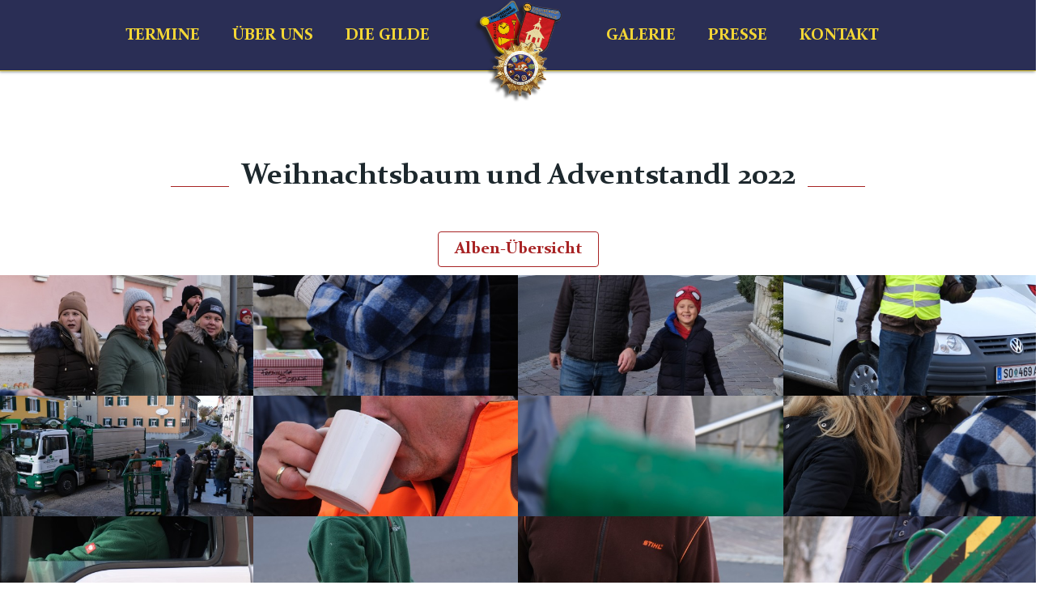

--- FILE ---
content_type: text/html; charset=UTF-8
request_url: https://kirchberger-faschingsgilde.at/galerie/weihnachtsbaum-und-adventstandl-2022
body_size: 6165
content:

<!DOCTYPE html>
<html lang="de">

<head>
    <meta charset="utf-8">
    <meta http-equiv="X-UA-Compatible" content="IE=edge">
    <meta name="viewport" content="width=device-width, initial-scale=1, shrink-to-fit=no">

    <meta name="keywords" content="Kirchberger,Faschingsgilde,Kirchberg,Raab,Steiermark">
    <meta name="description" content="Kirchberger Faschingsgilde in 8324 Kirchberg an der Raab">
    <meta name="author" content="Kirchberger Faschingsgilde | Kirchberg a. d. Raab">
    <meta name="rights" content="Kirchberger Faschingsgilde | Kirchberg a. d. Raab"/>
    <meta name="generator" content="Kirchberger Faschingsgilde | Kirchberg a. d. Raab"/>

    <meta property="og:type" content="website">
    <meta property="og:title" content="Kirchberger Faschingsgilde | Kirchberg a. d. Raab"/>
    <meta property="og:description" content="Kirchberger Faschingsgilde in 8324 Kirchberg an der Raab"/>
    <meta property="og:url" content="https://kirchberger-faschingsgilde.at"/>
    <meta property="og:image" content="https://kirchberger-faschingsgilde.at/cdn/page-image/thumb_1200_630"/>

    <meta name="twitter:card" content="photo">
    <meta name="twitter:site" content="@kfg">
    <meta name="twitter:title" content="Kirchberger Faschingsgilde | Kirchberg a. d. Raab">
    <meta name="twitter:image:src" content="">
    <meta name="twitter:image" content="">
    <meta name="twitter:description" content="Kirchberger Faschingsgilde | Kirchberg a. d. Raab">
    <meta name="twitter:url" content="https://kirchberger-faschingsgilde.at">

    <link rel="canonical" href="https://kirchberger-faschingsgilde.at"/>

    <link rel="alternate" hreflang="x-default" href="https://kirchberger-faschingsgilde.at"/>
    <link rel="alternate" hreflang="de-DE" href="https://kirchberger-faschingsgilde.at"/>
    <link rel="alternate" hreflang="de-AT" href="https://kirchberger-faschingsgilde.at"/>

    <title>Kirchberger Faschingsgilde | Kirchberg a. d. Raab</title>

    <link rel="apple-touch-icon" sizes="180x180" href="https://kirchberger-faschingsgilde.at/assets/images/favicons/frontend/apple-touch-icon.png">
    <link rel="icon" type="image/png" sizes="32x32" href="https://kirchberger-faschingsgilde.at/assets/images/favicons/frontend/favicon-32x32.png">
    <link rel="icon" type="image/png" sizes="16x16" href="https://kirchberger-faschingsgilde.at/assets/images/favicons/frontend/favicon-16x16.png">
    <link rel="manifest" href="https://kirchberger-faschingsgilde.at/assets/images/favicons/frontend/site.webmanifest">
    <link rel="mask-icon" href="https://kirchberger-faschingsgilde.at/assets/images/favicons/frontend/safari-pinned-tab.svg" color="#2a2e55">
    <meta name="msapplication-TileColor" content="#2a2e55">
    <meta name="theme-color" content="#2a2e55">

    <link href="https://kirchberger-faschingsgilde.at/assets/libs/bootstrap/css/bootstrap.min.css" rel="stylesheet">

    <link href="https://kirchberger-faschingsgilde.at/assets/libs/jquery/jquery-ui/jquery-ui.min.css" rel="stylesheet">
    <link href="https://kirchberger-faschingsgilde.at/assets/libs/font-awesome-4.7.0/css/font-awesome.min.css" rel="stylesheet">

    <link href="https://kirchberger-faschingsgilde.at/assets/libs/animate-css/animate.min.css" rel="stylesheet">

    <!-- master stylesheet -->
    <link rel="stylesheet" href="https://kirchberger-faschingsgilde.at/assets/libs/cookieconsent/cookieconsent.css">

    <link href="https://kirchberger-faschingsgilde.at/assets/libs/photoswipe/photoswipe.css" media="screen" rel="stylesheet" type="text/css">
    <link href="https://kirchberger-faschingsgilde.at/assets/libs/photoswipe/default-skin/default-skin.css" media="screen" rel="stylesheet" type="text/css">
    <link href="https://kirchberger-faschingsgilde.at/assets/libs/animate-css/animate.min.css" media="screen" rel="stylesheet" type="text/css">

    <link href="https://kirchberger-faschingsgilde.at/assets/libs/leaflet/leaflet.css" media="screen" rel="stylesheet" type="text/css">

    <link href="https://kirchberger-faschingsgilde.at/assets/libs/modals/modal-side.css" rel="stylesheet">
    <link rel="stylesheet" href="https://kirchberger-faschingsgilde.at/assets/libs/checkboxes/checkboxes.css">
    <link rel="stylesheet" href="https://kirchberger-faschingsgilde.at/assets/libs/paddings/paddings.css">

    <link rel="stylesheet" href="https://kirchberger-faschingsgilde.at/assets/css/Overwrite.css?v=20220404">
    <link rel="stylesheet" href="https://kirchberger-faschingsgilde.at/assets/css/Base.css?v=20231114">
    <link rel="stylesheet" href="https://kirchberger-faschingsgilde.at/assets/frontend/css/style.css?v=20220404">
    <link rel="stylesheet" href="https://kirchberger-faschingsgilde.at/assets/frontend/css/Frontend.css?v=20220404">

                
</head>

<body>

<div class="ajax-loading d-none hidden text-center">
    <div class="progress-circle-indeterminate m-t-45"></div>
</div>

<div class="ajax-loading-text d-none hidden text-center">
    <div class="progress-circle-indeterminate"></div>
    <h3></h3>
</div>

<div class="layout">


<!-- BEGIN HEADER -->
<header>

    <div class="row hidden-xs">
        <div class="col-sm-5 p-r-0">

            <ul id="menu-hauptmenue-links" class="pull-right">
                <li class="menu-item ">
                    <a href="https://kirchberger-faschingsgilde.at/termine">Termine</a>
                </li>
                <li class="menu-item ">
                    <a href="https://kirchberger-faschingsgilde.at/ueber-uns">Über uns</a>
                </li>
                <li class="menu-item ">
                    <a href="https://kirchberger-faschingsgilde.at/die-gilde">Die Gilde</a>
                </li>
            </ul>
        </div>
        <div class="col-sm-2 text-center p-l-0 p-r-0">
            <a class="logo" href="https://kirchberger-faschingsgilde.at/">
                <img src="https://kirchberger-faschingsgilde.at/assets/frontend/images/logo.png" alt="">
            </a>
        </div>
        <div class="col-sm-5 p-l-0">
            <ul id="menu-hauptmenue-rechts" class="pull-left">
                <li class="menu-item ">
                    <a href="https://kirchberger-faschingsgilde.at/galerie">Galerie</a>
                </li>
                <li class="menu-item ">
                    <a href="https://kirchberger-faschingsgilde.at/presse">Presse</a>
                </li>
                <li class="menu-item ">
                    <a href="https://kirchberger-faschingsgilde.at/kontakt">Kontakt</a>
                </li>
            </ul>

        </div>
    </div>

    <nav id="menu-mobile" class="navbar navbar-default navbar-static-top hidden-sm hidden-md hidden-lg" role="navigation">

        <div class="navbar-header">
            <div class="col-xs-5 p-l-20" style="margin-top: -5px;">
                <a class="logo" href="https://kirchberger-faschingsgilde.at/">
                    <img src="https://kirchberger-faschingsgilde.at/assets/frontend/images/logo.png" alt="">
                </a>
            </div>

            <button type="button" class="navbar-toggle collapsed" data-toggle="collapse"
                    data-target="#bs-example-navbar-collapse-1">
                <span class="sr-only">Toggle navigation</span>
                <span class="icon-bar"></span>
                <span class="icon-bar"></span>
                <span class="icon-bar"></span>
            </button>
        </div>

        <div class="collapse navbar-collapse" id="bs-example-navbar-collapse-1">

            <ul id="menu-mobile" class="">
                <li class="menu-item ">
                    <a href="https://kirchberger-faschingsgilde.at/termine">Termine</a>
                </li>
                <li class="menu-item ">
                    <a href="https://kirchberger-faschingsgilde.at/ueber-uns">Über uns</a>
                </li>
                <li class="menu-item ">
                    <a href="https://kirchberger-faschingsgilde.at/die-gilde">Die Gilde</a>
                </li>

                <li class="menu-item ">
                    <a href="https://kirchberger-faschingsgilde.at/galerie">Galerie</a>
                </li>
                <li class="menu-item ">
                    <a href="https://kirchberger-faschingsgilde.at/presse">Presse</a>
                </li>
                <li class="menu-item ">
                    <a href="https://kirchberger-faschingsgilde.at/kontakt">Kontakt</a>
                </li>

            </ul>

        </div>
    </nav>

</header>
<!-- END HEADER -->
<section class="content-wrapper">
    <div class="container-fluid p-l-0 p-r-0">
        <article>

            <div class="album-header text-center">
                <h1>Weihnachtsbaum und Adventstandl 2022</h1>
            </div>

            <div class="gallery-btn text-center m-b-20">
                <a href="https://kirchberger-faschingsgilde.at/galerie" class="btn tb">Alben-&Uuml;bersicht</a>
            </div>
            <div id="work">
                <div id="grid">

                    <div class="row">
                        
                                            </div>

                    <div class="row">
                                                    <div class="col-sm-3 p-l-0 p-r-0">
                                <img class="open-img img-responsive"
                                     loading="lazy"
                                     src="https://www.kirchberger-faschingsgilde.at/cdn/DqQQ2AQvvGUsZ133eClrngheDTcnPI/thumb_550_250" alt=""
                                     data-thumb="https://www.kirchberger-faschingsgilde.at/cdn/DqQQ2AQvvGUsZ133eClrngheDTcnPI/thumb_550_250"
                                     data-highres="https://www.kirchberger-faschingsgilde.at/cdn/DqQQ2AQvvGUsZ133eClrngheDTcnPI/aspectfit_1920_auto"
                                     data-title=""
                                     data-gallery="424"/>
                            </div>
                                                    <div class="col-sm-3 p-l-0 p-r-0">
                                <img class="open-img img-responsive"
                                     loading="lazy"
                                     src="https://www.kirchberger-faschingsgilde.at/cdn/dnNQTd0AuXkjx2VQEX5Pz4VlSpEIpy/thumb_550_250" alt=""
                                     data-thumb="https://www.kirchberger-faschingsgilde.at/cdn/dnNQTd0AuXkjx2VQEX5Pz4VlSpEIpy/thumb_550_250"
                                     data-highres="https://www.kirchberger-faschingsgilde.at/cdn/dnNQTd0AuXkjx2VQEX5Pz4VlSpEIpy/aspectfit_1920_auto"
                                     data-title=""
                                     data-gallery="424"/>
                            </div>
                                                    <div class="col-sm-3 p-l-0 p-r-0">
                                <img class="open-img img-responsive"
                                     loading="lazy"
                                     src="https://www.kirchberger-faschingsgilde.at/cdn/30wJ3V26b9QrLttmOhRvZWzcA0TqLi/thumb_550_250" alt=""
                                     data-thumb="https://www.kirchberger-faschingsgilde.at/cdn/30wJ3V26b9QrLttmOhRvZWzcA0TqLi/thumb_550_250"
                                     data-highres="https://www.kirchberger-faschingsgilde.at/cdn/30wJ3V26b9QrLttmOhRvZWzcA0TqLi/aspectfit_1920_auto"
                                     data-title=""
                                     data-gallery="424"/>
                            </div>
                                                    <div class="col-sm-3 p-l-0 p-r-0">
                                <img class="open-img img-responsive"
                                     loading="lazy"
                                     src="https://www.kirchberger-faschingsgilde.at/cdn/Ld2aUhw5mFqvDHhbdl0ul1JkkK9dAb/thumb_550_250" alt=""
                                     data-thumb="https://www.kirchberger-faschingsgilde.at/cdn/Ld2aUhw5mFqvDHhbdl0ul1JkkK9dAb/thumb_550_250"
                                     data-highres="https://www.kirchberger-faschingsgilde.at/cdn/Ld2aUhw5mFqvDHhbdl0ul1JkkK9dAb/aspectfit_1920_auto"
                                     data-title=""
                                     data-gallery="424"/>
                            </div>
                                                    <div class="col-sm-3 p-l-0 p-r-0">
                                <img class="open-img img-responsive"
                                     loading="lazy"
                                     src="https://www.kirchberger-faschingsgilde.at/cdn/GH4V6zHHdBubHwZQjvDrKPAbep9Ksx/thumb_550_250" alt=""
                                     data-thumb="https://www.kirchberger-faschingsgilde.at/cdn/GH4V6zHHdBubHwZQjvDrKPAbep9Ksx/thumb_550_250"
                                     data-highres="https://www.kirchberger-faschingsgilde.at/cdn/GH4V6zHHdBubHwZQjvDrKPAbep9Ksx/aspectfit_1920_auto"
                                     data-title=""
                                     data-gallery="424"/>
                            </div>
                                                    <div class="col-sm-3 p-l-0 p-r-0">
                                <img class="open-img img-responsive"
                                     loading="lazy"
                                     src="https://www.kirchberger-faschingsgilde.at/cdn/O3CDumCQfJQigYRHJzhfjFxlNZJVtP/thumb_550_250" alt=""
                                     data-thumb="https://www.kirchberger-faschingsgilde.at/cdn/O3CDumCQfJQigYRHJzhfjFxlNZJVtP/thumb_550_250"
                                     data-highres="https://www.kirchberger-faschingsgilde.at/cdn/O3CDumCQfJQigYRHJzhfjFxlNZJVtP/aspectfit_1920_auto"
                                     data-title=""
                                     data-gallery="424"/>
                            </div>
                                                    <div class="col-sm-3 p-l-0 p-r-0">
                                <img class="open-img img-responsive"
                                     loading="lazy"
                                     src="https://www.kirchberger-faschingsgilde.at/cdn/ovTeeVWYlmrYltd17I8rK9kmIhZ153/thumb_550_250" alt=""
                                     data-thumb="https://www.kirchberger-faschingsgilde.at/cdn/ovTeeVWYlmrYltd17I8rK9kmIhZ153/thumb_550_250"
                                     data-highres="https://www.kirchberger-faschingsgilde.at/cdn/ovTeeVWYlmrYltd17I8rK9kmIhZ153/aspectfit_1920_auto"
                                     data-title=""
                                     data-gallery="424"/>
                            </div>
                                                    <div class="col-sm-3 p-l-0 p-r-0">
                                <img class="open-img img-responsive"
                                     loading="lazy"
                                     src="https://www.kirchberger-faschingsgilde.at/cdn/HRb8bUOElEIp9TaBGMl29X0uPxXDNe/thumb_550_250" alt=""
                                     data-thumb="https://www.kirchberger-faschingsgilde.at/cdn/HRb8bUOElEIp9TaBGMl29X0uPxXDNe/thumb_550_250"
                                     data-highres="https://www.kirchberger-faschingsgilde.at/cdn/HRb8bUOElEIp9TaBGMl29X0uPxXDNe/aspectfit_1920_auto"
                                     data-title=""
                                     data-gallery="424"/>
                            </div>
                                                    <div class="col-sm-3 p-l-0 p-r-0">
                                <img class="open-img img-responsive"
                                     loading="lazy"
                                     src="https://www.kirchberger-faschingsgilde.at/cdn/ISiIFLDyfR4P3aiT9lrxoNgem8SG8d/thumb_550_250" alt=""
                                     data-thumb="https://www.kirchberger-faschingsgilde.at/cdn/ISiIFLDyfR4P3aiT9lrxoNgem8SG8d/thumb_550_250"
                                     data-highres="https://www.kirchberger-faschingsgilde.at/cdn/ISiIFLDyfR4P3aiT9lrxoNgem8SG8d/aspectfit_1920_auto"
                                     data-title=""
                                     data-gallery="424"/>
                            </div>
                                                    <div class="col-sm-3 p-l-0 p-r-0">
                                <img class="open-img img-responsive"
                                     loading="lazy"
                                     src="https://www.kirchberger-faschingsgilde.at/cdn/IMDvX9sqRKxw5phrivKRRYJyBAkIFa/thumb_550_250" alt=""
                                     data-thumb="https://www.kirchberger-faschingsgilde.at/cdn/IMDvX9sqRKxw5phrivKRRYJyBAkIFa/thumb_550_250"
                                     data-highres="https://www.kirchberger-faschingsgilde.at/cdn/IMDvX9sqRKxw5phrivKRRYJyBAkIFa/aspectfit_1920_auto"
                                     data-title=""
                                     data-gallery="424"/>
                            </div>
                                                    <div class="col-sm-3 p-l-0 p-r-0">
                                <img class="open-img img-responsive"
                                     loading="lazy"
                                     src="https://www.kirchberger-faschingsgilde.at/cdn/6RZHVrsQAwuqED1KhF0wDVj5aqlWz7/thumb_550_250" alt=""
                                     data-thumb="https://www.kirchberger-faschingsgilde.at/cdn/6RZHVrsQAwuqED1KhF0wDVj5aqlWz7/thumb_550_250"
                                     data-highres="https://www.kirchberger-faschingsgilde.at/cdn/6RZHVrsQAwuqED1KhF0wDVj5aqlWz7/aspectfit_1920_auto"
                                     data-title=""
                                     data-gallery="424"/>
                            </div>
                                                    <div class="col-sm-3 p-l-0 p-r-0">
                                <img class="open-img img-responsive"
                                     loading="lazy"
                                     src="https://www.kirchberger-faschingsgilde.at/cdn/ZhLfnqMY2dh0fbcd8hVWghya4k4oBL/thumb_550_250" alt=""
                                     data-thumb="https://www.kirchberger-faschingsgilde.at/cdn/ZhLfnqMY2dh0fbcd8hVWghya4k4oBL/thumb_550_250"
                                     data-highres="https://www.kirchberger-faschingsgilde.at/cdn/ZhLfnqMY2dh0fbcd8hVWghya4k4oBL/aspectfit_1920_auto"
                                     data-title=""
                                     data-gallery="424"/>
                            </div>
                                                    <div class="col-sm-3 p-l-0 p-r-0">
                                <img class="open-img img-responsive"
                                     loading="lazy"
                                     src="https://www.kirchberger-faschingsgilde.at/cdn/hI1MG5P0SCGgZS66LOlSHzrI8AhoQs/thumb_550_250" alt=""
                                     data-thumb="https://www.kirchberger-faschingsgilde.at/cdn/hI1MG5P0SCGgZS66LOlSHzrI8AhoQs/thumb_550_250"
                                     data-highres="https://www.kirchberger-faschingsgilde.at/cdn/hI1MG5P0SCGgZS66LOlSHzrI8AhoQs/aspectfit_1920_auto"
                                     data-title=""
                                     data-gallery="424"/>
                            </div>
                                                    <div class="col-sm-3 p-l-0 p-r-0">
                                <img class="open-img img-responsive"
                                     loading="lazy"
                                     src="https://www.kirchberger-faschingsgilde.at/cdn/8GFDAZFq06EjfivSpb1SBEY6LrVLr9/thumb_550_250" alt=""
                                     data-thumb="https://www.kirchberger-faschingsgilde.at/cdn/8GFDAZFq06EjfivSpb1SBEY6LrVLr9/thumb_550_250"
                                     data-highres="https://www.kirchberger-faschingsgilde.at/cdn/8GFDAZFq06EjfivSpb1SBEY6LrVLr9/aspectfit_1920_auto"
                                     data-title=""
                                     data-gallery="424"/>
                            </div>
                                                    <div class="col-sm-3 p-l-0 p-r-0">
                                <img class="open-img img-responsive"
                                     loading="lazy"
                                     src="https://www.kirchberger-faschingsgilde.at/cdn/Oq1g51E92FQV00ILfxro4gWGgW1aim/thumb_550_250" alt=""
                                     data-thumb="https://www.kirchberger-faschingsgilde.at/cdn/Oq1g51E92FQV00ILfxro4gWGgW1aim/thumb_550_250"
                                     data-highres="https://www.kirchberger-faschingsgilde.at/cdn/Oq1g51E92FQV00ILfxro4gWGgW1aim/aspectfit_1920_auto"
                                     data-title=""
                                     data-gallery="424"/>
                            </div>
                                                    <div class="col-sm-3 p-l-0 p-r-0">
                                <img class="open-img img-responsive"
                                     loading="lazy"
                                     src="https://www.kirchberger-faschingsgilde.at/cdn/OD17RA9wk6cHEGM7wHNt2m0qNI4aam/thumb_550_250" alt=""
                                     data-thumb="https://www.kirchberger-faschingsgilde.at/cdn/OD17RA9wk6cHEGM7wHNt2m0qNI4aam/thumb_550_250"
                                     data-highres="https://www.kirchberger-faschingsgilde.at/cdn/OD17RA9wk6cHEGM7wHNt2m0qNI4aam/aspectfit_1920_auto"
                                     data-title=""
                                     data-gallery="424"/>
                            </div>
                                                    <div class="col-sm-3 p-l-0 p-r-0">
                                <img class="open-img img-responsive"
                                     loading="lazy"
                                     src="https://www.kirchberger-faschingsgilde.at/cdn/we4owSsem1J4bDe1A4kuME90p4K6tc/thumb_550_250" alt=""
                                     data-thumb="https://www.kirchberger-faschingsgilde.at/cdn/we4owSsem1J4bDe1A4kuME90p4K6tc/thumb_550_250"
                                     data-highres="https://www.kirchberger-faschingsgilde.at/cdn/we4owSsem1J4bDe1A4kuME90p4K6tc/aspectfit_1920_auto"
                                     data-title=""
                                     data-gallery="424"/>
                            </div>
                                                    <div class="col-sm-3 p-l-0 p-r-0">
                                <img class="open-img img-responsive"
                                     loading="lazy"
                                     src="https://www.kirchberger-faschingsgilde.at/cdn/xpkUcLNzG21JIwUMPqIYXcImoyInDc/thumb_550_250" alt=""
                                     data-thumb="https://www.kirchberger-faschingsgilde.at/cdn/xpkUcLNzG21JIwUMPqIYXcImoyInDc/thumb_550_250"
                                     data-highres="https://www.kirchberger-faschingsgilde.at/cdn/xpkUcLNzG21JIwUMPqIYXcImoyInDc/aspectfit_1920_auto"
                                     data-title=""
                                     data-gallery="424"/>
                            </div>
                                                    <div class="col-sm-3 p-l-0 p-r-0">
                                <img class="open-img img-responsive"
                                     loading="lazy"
                                     src="https://www.kirchberger-faschingsgilde.at/cdn/JJoNxAGhptINwjG9RgY4K4O4SArKKa/thumb_550_250" alt=""
                                     data-thumb="https://www.kirchberger-faschingsgilde.at/cdn/JJoNxAGhptINwjG9RgY4K4O4SArKKa/thumb_550_250"
                                     data-highres="https://www.kirchberger-faschingsgilde.at/cdn/JJoNxAGhptINwjG9RgY4K4O4SArKKa/aspectfit_1920_auto"
                                     data-title=""
                                     data-gallery="424"/>
                            </div>
                                                    <div class="col-sm-3 p-l-0 p-r-0">
                                <img class="open-img img-responsive"
                                     loading="lazy"
                                     src="https://www.kirchberger-faschingsgilde.at/cdn/0XoeXHb0PJEUMsq4GYakc02dVbByzm/thumb_550_250" alt=""
                                     data-thumb="https://www.kirchberger-faschingsgilde.at/cdn/0XoeXHb0PJEUMsq4GYakc02dVbByzm/thumb_550_250"
                                     data-highres="https://www.kirchberger-faschingsgilde.at/cdn/0XoeXHb0PJEUMsq4GYakc02dVbByzm/aspectfit_1920_auto"
                                     data-title=""
                                     data-gallery="424"/>
                            </div>
                                                    <div class="col-sm-3 p-l-0 p-r-0">
                                <img class="open-img img-responsive"
                                     loading="lazy"
                                     src="https://www.kirchberger-faschingsgilde.at/cdn/MaKumEGSQ4xS2MFj9zNC09XkVSKFKN/thumb_550_250" alt=""
                                     data-thumb="https://www.kirchberger-faschingsgilde.at/cdn/MaKumEGSQ4xS2MFj9zNC09XkVSKFKN/thumb_550_250"
                                     data-highres="https://www.kirchberger-faschingsgilde.at/cdn/MaKumEGSQ4xS2MFj9zNC09XkVSKFKN/aspectfit_1920_auto"
                                     data-title=""
                                     data-gallery="424"/>
                            </div>
                                                    <div class="col-sm-3 p-l-0 p-r-0">
                                <img class="open-img img-responsive"
                                     loading="lazy"
                                     src="https://www.kirchberger-faschingsgilde.at/cdn/4sRvdcAsb7MQiRodXOFt5JFpJrpgM6/thumb_550_250" alt=""
                                     data-thumb="https://www.kirchberger-faschingsgilde.at/cdn/4sRvdcAsb7MQiRodXOFt5JFpJrpgM6/thumb_550_250"
                                     data-highres="https://www.kirchberger-faschingsgilde.at/cdn/4sRvdcAsb7MQiRodXOFt5JFpJrpgM6/aspectfit_1920_auto"
                                     data-title=""
                                     data-gallery="424"/>
                            </div>
                                                    <div class="col-sm-3 p-l-0 p-r-0">
                                <img class="open-img img-responsive"
                                     loading="lazy"
                                     src="https://www.kirchberger-faschingsgilde.at/cdn/1l5M4wFOdhnQYtRzlYMLiCSVBRVpVj/thumb_550_250" alt=""
                                     data-thumb="https://www.kirchberger-faschingsgilde.at/cdn/1l5M4wFOdhnQYtRzlYMLiCSVBRVpVj/thumb_550_250"
                                     data-highres="https://www.kirchberger-faschingsgilde.at/cdn/1l5M4wFOdhnQYtRzlYMLiCSVBRVpVj/aspectfit_1920_auto"
                                     data-title=""
                                     data-gallery="424"/>
                            </div>
                                                    <div class="col-sm-3 p-l-0 p-r-0">
                                <img class="open-img img-responsive"
                                     loading="lazy"
                                     src="https://www.kirchberger-faschingsgilde.at/cdn/uj1F6gL7aiVVflxjBMRhIqaWpXzm0K/thumb_550_250" alt=""
                                     data-thumb="https://www.kirchberger-faschingsgilde.at/cdn/uj1F6gL7aiVVflxjBMRhIqaWpXzm0K/thumb_550_250"
                                     data-highres="https://www.kirchberger-faschingsgilde.at/cdn/uj1F6gL7aiVVflxjBMRhIqaWpXzm0K/aspectfit_1920_auto"
                                     data-title=""
                                     data-gallery="424"/>
                            </div>
                                                    <div class="col-sm-3 p-l-0 p-r-0">
                                <img class="open-img img-responsive"
                                     loading="lazy"
                                     src="https://www.kirchberger-faschingsgilde.at/cdn/opuWsIQtlX2JKa7nen2gM2btU22xTQ/thumb_550_250" alt=""
                                     data-thumb="https://www.kirchberger-faschingsgilde.at/cdn/opuWsIQtlX2JKa7nen2gM2btU22xTQ/thumb_550_250"
                                     data-highres="https://www.kirchberger-faschingsgilde.at/cdn/opuWsIQtlX2JKa7nen2gM2btU22xTQ/aspectfit_1920_auto"
                                     data-title=""
                                     data-gallery="424"/>
                            </div>
                                                    <div class="col-sm-3 p-l-0 p-r-0">
                                <img class="open-img img-responsive"
                                     loading="lazy"
                                     src="https://www.kirchberger-faschingsgilde.at/cdn/kgvoAy4lnl8A8CaqixKoyT8gbfP8hP/thumb_550_250" alt=""
                                     data-thumb="https://www.kirchberger-faschingsgilde.at/cdn/kgvoAy4lnl8A8CaqixKoyT8gbfP8hP/thumb_550_250"
                                     data-highres="https://www.kirchberger-faschingsgilde.at/cdn/kgvoAy4lnl8A8CaqixKoyT8gbfP8hP/aspectfit_1920_auto"
                                     data-title=""
                                     data-gallery="424"/>
                            </div>
                                                    <div class="col-sm-3 p-l-0 p-r-0">
                                <img class="open-img img-responsive"
                                     loading="lazy"
                                     src="https://www.kirchberger-faschingsgilde.at/cdn/EPpWng5KDxyQee06oz3WOfhWF7neos/thumb_550_250" alt=""
                                     data-thumb="https://www.kirchberger-faschingsgilde.at/cdn/EPpWng5KDxyQee06oz3WOfhWF7neos/thumb_550_250"
                                     data-highres="https://www.kirchberger-faschingsgilde.at/cdn/EPpWng5KDxyQee06oz3WOfhWF7neos/aspectfit_1920_auto"
                                     data-title=""
                                     data-gallery="424"/>
                            </div>
                                                    <div class="col-sm-3 p-l-0 p-r-0">
                                <img class="open-img img-responsive"
                                     loading="lazy"
                                     src="https://www.kirchberger-faschingsgilde.at/cdn/G7i85tLJXN7n7pKNRshd1TyyYJNwdW/thumb_550_250" alt=""
                                     data-thumb="https://www.kirchberger-faschingsgilde.at/cdn/G7i85tLJXN7n7pKNRshd1TyyYJNwdW/thumb_550_250"
                                     data-highres="https://www.kirchberger-faschingsgilde.at/cdn/G7i85tLJXN7n7pKNRshd1TyyYJNwdW/aspectfit_1920_auto"
                                     data-title=""
                                     data-gallery="424"/>
                            </div>
                                                    <div class="col-sm-3 p-l-0 p-r-0">
                                <img class="open-img img-responsive"
                                     loading="lazy"
                                     src="https://www.kirchberger-faschingsgilde.at/cdn/DmbBUYlFA7uHSm2J81NCPOgIqre2mW/thumb_550_250" alt=""
                                     data-thumb="https://www.kirchberger-faschingsgilde.at/cdn/DmbBUYlFA7uHSm2J81NCPOgIqre2mW/thumb_550_250"
                                     data-highres="https://www.kirchberger-faschingsgilde.at/cdn/DmbBUYlFA7uHSm2J81NCPOgIqre2mW/aspectfit_1920_auto"
                                     data-title=""
                                     data-gallery="424"/>
                            </div>
                                                    <div class="col-sm-3 p-l-0 p-r-0">
                                <img class="open-img img-responsive"
                                     loading="lazy"
                                     src="https://www.kirchberger-faschingsgilde.at/cdn/Pct4RF9wQWbvPFjxAMPiYxdCeNh3hz/thumb_550_250" alt=""
                                     data-thumb="https://www.kirchberger-faschingsgilde.at/cdn/Pct4RF9wQWbvPFjxAMPiYxdCeNh3hz/thumb_550_250"
                                     data-highres="https://www.kirchberger-faschingsgilde.at/cdn/Pct4RF9wQWbvPFjxAMPiYxdCeNh3hz/aspectfit_1920_auto"
                                     data-title=""
                                     data-gallery="424"/>
                            </div>
                                                    <div class="col-sm-3 p-l-0 p-r-0">
                                <img class="open-img img-responsive"
                                     loading="lazy"
                                     src="https://www.kirchberger-faschingsgilde.at/cdn/tKxjUw18mYjtDCTzjA8qcpTnBBXdEF/thumb_550_250" alt=""
                                     data-thumb="https://www.kirchberger-faschingsgilde.at/cdn/tKxjUw18mYjtDCTzjA8qcpTnBBXdEF/thumb_550_250"
                                     data-highres="https://www.kirchberger-faschingsgilde.at/cdn/tKxjUw18mYjtDCTzjA8qcpTnBBXdEF/aspectfit_1920_auto"
                                     data-title=""
                                     data-gallery="424"/>
                            </div>
                                                    <div class="col-sm-3 p-l-0 p-r-0">
                                <img class="open-img img-responsive"
                                     loading="lazy"
                                     src="https://www.kirchberger-faschingsgilde.at/cdn/k6JOWt7tFLsruARGTMuyxiQbIuVuIJ/thumb_550_250" alt=""
                                     data-thumb="https://www.kirchberger-faschingsgilde.at/cdn/k6JOWt7tFLsruARGTMuyxiQbIuVuIJ/thumb_550_250"
                                     data-highres="https://www.kirchberger-faschingsgilde.at/cdn/k6JOWt7tFLsruARGTMuyxiQbIuVuIJ/aspectfit_1920_auto"
                                     data-title=""
                                     data-gallery="424"/>
                            </div>
                                                    <div class="col-sm-3 p-l-0 p-r-0">
                                <img class="open-img img-responsive"
                                     loading="lazy"
                                     src="https://www.kirchberger-faschingsgilde.at/cdn/S5gisVYEJ1fTX6Iyw54kyVJ4SRHqtH/thumb_550_250" alt=""
                                     data-thumb="https://www.kirchberger-faschingsgilde.at/cdn/S5gisVYEJ1fTX6Iyw54kyVJ4SRHqtH/thumb_550_250"
                                     data-highres="https://www.kirchberger-faschingsgilde.at/cdn/S5gisVYEJ1fTX6Iyw54kyVJ4SRHqtH/aspectfit_1920_auto"
                                     data-title=""
                                     data-gallery="424"/>
                            </div>
                                                    <div class="col-sm-3 p-l-0 p-r-0">
                                <img class="open-img img-responsive"
                                     loading="lazy"
                                     src="https://www.kirchberger-faschingsgilde.at/cdn/lZHiFEmO1Apy61cVyr3B4gS32W8CMF/thumb_550_250" alt=""
                                     data-thumb="https://www.kirchberger-faschingsgilde.at/cdn/lZHiFEmO1Apy61cVyr3B4gS32W8CMF/thumb_550_250"
                                     data-highres="https://www.kirchberger-faschingsgilde.at/cdn/lZHiFEmO1Apy61cVyr3B4gS32W8CMF/aspectfit_1920_auto"
                                     data-title=""
                                     data-gallery="424"/>
                            </div>
                                                    <div class="col-sm-3 p-l-0 p-r-0">
                                <img class="open-img img-responsive"
                                     loading="lazy"
                                     src="https://www.kirchberger-faschingsgilde.at/cdn/TCZXQtLoC8fi473shmMwomjWPVBEXh/thumb_550_250" alt=""
                                     data-thumb="https://www.kirchberger-faschingsgilde.at/cdn/TCZXQtLoC8fi473shmMwomjWPVBEXh/thumb_550_250"
                                     data-highres="https://www.kirchberger-faschingsgilde.at/cdn/TCZXQtLoC8fi473shmMwomjWPVBEXh/aspectfit_1920_auto"
                                     data-title=""
                                     data-gallery="424"/>
                            </div>
                                                    <div class="col-sm-3 p-l-0 p-r-0">
                                <img class="open-img img-responsive"
                                     loading="lazy"
                                     src="https://www.kirchberger-faschingsgilde.at/cdn/zJ6yt7xXH9X87RYWwfCQe4di0Rf9nx/thumb_550_250" alt=""
                                     data-thumb="https://www.kirchberger-faschingsgilde.at/cdn/zJ6yt7xXH9X87RYWwfCQe4di0Rf9nx/thumb_550_250"
                                     data-highres="https://www.kirchberger-faschingsgilde.at/cdn/zJ6yt7xXH9X87RYWwfCQe4di0Rf9nx/aspectfit_1920_auto"
                                     data-title=""
                                     data-gallery="424"/>
                            </div>
                                                    <div class="col-sm-3 p-l-0 p-r-0">
                                <img class="open-img img-responsive"
                                     loading="lazy"
                                     src="https://www.kirchberger-faschingsgilde.at/cdn/YVBmJwpeyhrYMaCfjxCRX8wwgcTDKd/thumb_550_250" alt=""
                                     data-thumb="https://www.kirchberger-faschingsgilde.at/cdn/YVBmJwpeyhrYMaCfjxCRX8wwgcTDKd/thumb_550_250"
                                     data-highres="https://www.kirchberger-faschingsgilde.at/cdn/YVBmJwpeyhrYMaCfjxCRX8wwgcTDKd/aspectfit_1920_auto"
                                     data-title=""
                                     data-gallery="424"/>
                            </div>
                                                    <div class="col-sm-3 p-l-0 p-r-0">
                                <img class="open-img img-responsive"
                                     loading="lazy"
                                     src="https://www.kirchberger-faschingsgilde.at/cdn/ip42Bz4L8SNoYk4TtKAUReSQQUO4b6/thumb_550_250" alt=""
                                     data-thumb="https://www.kirchberger-faschingsgilde.at/cdn/ip42Bz4L8SNoYk4TtKAUReSQQUO4b6/thumb_550_250"
                                     data-highres="https://www.kirchberger-faschingsgilde.at/cdn/ip42Bz4L8SNoYk4TtKAUReSQQUO4b6/aspectfit_1920_auto"
                                     data-title=""
                                     data-gallery="424"/>
                            </div>
                                                    <div class="col-sm-3 p-l-0 p-r-0">
                                <img class="open-img img-responsive"
                                     loading="lazy"
                                     src="https://www.kirchberger-faschingsgilde.at/cdn/JXJPzpMOH7CNZcBJVjumEWZZkswaY4/thumb_550_250" alt=""
                                     data-thumb="https://www.kirchberger-faschingsgilde.at/cdn/JXJPzpMOH7CNZcBJVjumEWZZkswaY4/thumb_550_250"
                                     data-highres="https://www.kirchberger-faschingsgilde.at/cdn/JXJPzpMOH7CNZcBJVjumEWZZkswaY4/aspectfit_1920_auto"
                                     data-title=""
                                     data-gallery="424"/>
                            </div>
                                                    <div class="col-sm-3 p-l-0 p-r-0">
                                <img class="open-img img-responsive"
                                     loading="lazy"
                                     src="https://www.kirchberger-faschingsgilde.at/cdn/yU0P2kU2d1NU0x3gdN91veXepXCfqm/thumb_550_250" alt=""
                                     data-thumb="https://www.kirchberger-faschingsgilde.at/cdn/yU0P2kU2d1NU0x3gdN91veXepXCfqm/thumb_550_250"
                                     data-highres="https://www.kirchberger-faschingsgilde.at/cdn/yU0P2kU2d1NU0x3gdN91veXepXCfqm/aspectfit_1920_auto"
                                     data-title=""
                                     data-gallery="424"/>
                            </div>
                                                    <div class="col-sm-3 p-l-0 p-r-0">
                                <img class="open-img img-responsive"
                                     loading="lazy"
                                     src="https://www.kirchberger-faschingsgilde.at/cdn/L0YK9yPrRaWWiAGS3JNx4jzNJfpElK/thumb_550_250" alt=""
                                     data-thumb="https://www.kirchberger-faschingsgilde.at/cdn/L0YK9yPrRaWWiAGS3JNx4jzNJfpElK/thumb_550_250"
                                     data-highres="https://www.kirchberger-faschingsgilde.at/cdn/L0YK9yPrRaWWiAGS3JNx4jzNJfpElK/aspectfit_1920_auto"
                                     data-title=""
                                     data-gallery="424"/>
                            </div>
                                                    <div class="col-sm-3 p-l-0 p-r-0">
                                <img class="open-img img-responsive"
                                     loading="lazy"
                                     src="https://www.kirchberger-faschingsgilde.at/cdn/FLJHXqRqfg6t7iNYjWnJpbugTUZ6jF/thumb_550_250" alt=""
                                     data-thumb="https://www.kirchberger-faschingsgilde.at/cdn/FLJHXqRqfg6t7iNYjWnJpbugTUZ6jF/thumb_550_250"
                                     data-highres="https://www.kirchberger-faschingsgilde.at/cdn/FLJHXqRqfg6t7iNYjWnJpbugTUZ6jF/aspectfit_1920_auto"
                                     data-title=""
                                     data-gallery="424"/>
                            </div>
                                                    <div class="col-sm-3 p-l-0 p-r-0">
                                <img class="open-img img-responsive"
                                     loading="lazy"
                                     src="https://www.kirchberger-faschingsgilde.at/cdn/SktnxD76gWgqXiCd7ezvAlTVM02qK5/thumb_550_250" alt=""
                                     data-thumb="https://www.kirchberger-faschingsgilde.at/cdn/SktnxD76gWgqXiCd7ezvAlTVM02qK5/thumb_550_250"
                                     data-highres="https://www.kirchberger-faschingsgilde.at/cdn/SktnxD76gWgqXiCd7ezvAlTVM02qK5/aspectfit_1920_auto"
                                     data-title=""
                                     data-gallery="424"/>
                            </div>
                                                    <div class="col-sm-3 p-l-0 p-r-0">
                                <img class="open-img img-responsive"
                                     loading="lazy"
                                     src="https://www.kirchberger-faschingsgilde.at/cdn/17XrIyF0cxED6wKzCPoSA4XzPR803j/thumb_550_250" alt=""
                                     data-thumb="https://www.kirchberger-faschingsgilde.at/cdn/17XrIyF0cxED6wKzCPoSA4XzPR803j/thumb_550_250"
                                     data-highres="https://www.kirchberger-faschingsgilde.at/cdn/17XrIyF0cxED6wKzCPoSA4XzPR803j/aspectfit_1920_auto"
                                     data-title=""
                                     data-gallery="424"/>
                            </div>
                                                    <div class="col-sm-3 p-l-0 p-r-0">
                                <img class="open-img img-responsive"
                                     loading="lazy"
                                     src="https://www.kirchberger-faschingsgilde.at/cdn/h9GJpR5rfx6rICfOkp6ZV8M7uPtDQN/thumb_550_250" alt=""
                                     data-thumb="https://www.kirchberger-faschingsgilde.at/cdn/h9GJpR5rfx6rICfOkp6ZV8M7uPtDQN/thumb_550_250"
                                     data-highres="https://www.kirchberger-faschingsgilde.at/cdn/h9GJpR5rfx6rICfOkp6ZV8M7uPtDQN/aspectfit_1920_auto"
                                     data-title=""
                                     data-gallery="424"/>
                            </div>
                                                    <div class="col-sm-3 p-l-0 p-r-0">
                                <img class="open-img img-responsive"
                                     loading="lazy"
                                     src="https://www.kirchberger-faschingsgilde.at/cdn/EzEqojU0Y9B0CbzKKWZUQTEmatEsjW/thumb_550_250" alt=""
                                     data-thumb="https://www.kirchberger-faschingsgilde.at/cdn/EzEqojU0Y9B0CbzKKWZUQTEmatEsjW/thumb_550_250"
                                     data-highres="https://www.kirchberger-faschingsgilde.at/cdn/EzEqojU0Y9B0CbzKKWZUQTEmatEsjW/aspectfit_1920_auto"
                                     data-title=""
                                     data-gallery="424"/>
                            </div>
                                                    <div class="col-sm-3 p-l-0 p-r-0">
                                <img class="open-img img-responsive"
                                     loading="lazy"
                                     src="https://www.kirchberger-faschingsgilde.at/cdn/QDYSLwhAroja24zxDAWS1xTGOjDiEt/thumb_550_250" alt=""
                                     data-thumb="https://www.kirchberger-faschingsgilde.at/cdn/QDYSLwhAroja24zxDAWS1xTGOjDiEt/thumb_550_250"
                                     data-highres="https://www.kirchberger-faschingsgilde.at/cdn/QDYSLwhAroja24zxDAWS1xTGOjDiEt/aspectfit_1920_auto"
                                     data-title=""
                                     data-gallery="424"/>
                            </div>
                                                    <div class="col-sm-3 p-l-0 p-r-0">
                                <img class="open-img img-responsive"
                                     loading="lazy"
                                     src="https://www.kirchberger-faschingsgilde.at/cdn/uBUf7tGQW0bos1zVziXVMqKjnW9tuD/thumb_550_250" alt=""
                                     data-thumb="https://www.kirchberger-faschingsgilde.at/cdn/uBUf7tGQW0bos1zVziXVMqKjnW9tuD/thumb_550_250"
                                     data-highres="https://www.kirchberger-faschingsgilde.at/cdn/uBUf7tGQW0bos1zVziXVMqKjnW9tuD/aspectfit_1920_auto"
                                     data-title=""
                                     data-gallery="424"/>
                            </div>
                                                    <div class="col-sm-3 p-l-0 p-r-0">
                                <img class="open-img img-responsive"
                                     loading="lazy"
                                     src="https://www.kirchberger-faschingsgilde.at/cdn/rNFEVaG94qVWaiMAvjEUdW4oKRoEQp/thumb_550_250" alt=""
                                     data-thumb="https://www.kirchberger-faschingsgilde.at/cdn/rNFEVaG94qVWaiMAvjEUdW4oKRoEQp/thumb_550_250"
                                     data-highres="https://www.kirchberger-faschingsgilde.at/cdn/rNFEVaG94qVWaiMAvjEUdW4oKRoEQp/aspectfit_1920_auto"
                                     data-title=""
                                     data-gallery="424"/>
                            </div>
                                                    <div class="col-sm-3 p-l-0 p-r-0">
                                <img class="open-img img-responsive"
                                     loading="lazy"
                                     src="https://www.kirchberger-faschingsgilde.at/cdn/9DPlF8mq2aM0vQi4wpSwBdZ5V2jhzy/thumb_550_250" alt=""
                                     data-thumb="https://www.kirchberger-faschingsgilde.at/cdn/9DPlF8mq2aM0vQi4wpSwBdZ5V2jhzy/thumb_550_250"
                                     data-highres="https://www.kirchberger-faschingsgilde.at/cdn/9DPlF8mq2aM0vQi4wpSwBdZ5V2jhzy/aspectfit_1920_auto"
                                     data-title=""
                                     data-gallery="424"/>
                            </div>
                                                    <div class="col-sm-3 p-l-0 p-r-0">
                                <img class="open-img img-responsive"
                                     loading="lazy"
                                     src="https://www.kirchberger-faschingsgilde.at/cdn/5fH2jXm8QXoKOqMa753847RBpNweyk/thumb_550_250" alt=""
                                     data-thumb="https://www.kirchberger-faschingsgilde.at/cdn/5fH2jXm8QXoKOqMa753847RBpNweyk/thumb_550_250"
                                     data-highres="https://www.kirchberger-faschingsgilde.at/cdn/5fH2jXm8QXoKOqMa753847RBpNweyk/aspectfit_1920_auto"
                                     data-title=""
                                     data-gallery="424"/>
                            </div>
                                                    <div class="col-sm-3 p-l-0 p-r-0">
                                <img class="open-img img-responsive"
                                     loading="lazy"
                                     src="https://www.kirchberger-faschingsgilde.at/cdn/mTVWmXaqclRwZrXXbA7o1GEc81N46v/thumb_550_250" alt=""
                                     data-thumb="https://www.kirchberger-faschingsgilde.at/cdn/mTVWmXaqclRwZrXXbA7o1GEc81N46v/thumb_550_250"
                                     data-highres="https://www.kirchberger-faschingsgilde.at/cdn/mTVWmXaqclRwZrXXbA7o1GEc81N46v/aspectfit_1920_auto"
                                     data-title=""
                                     data-gallery="424"/>
                            </div>
                                                    <div class="col-sm-3 p-l-0 p-r-0">
                                <img class="open-img img-responsive"
                                     loading="lazy"
                                     src="https://www.kirchberger-faschingsgilde.at/cdn/bMbOLGDOcIDroigEpajF5VbxD1OwPc/thumb_550_250" alt=""
                                     data-thumb="https://www.kirchberger-faschingsgilde.at/cdn/bMbOLGDOcIDroigEpajF5VbxD1OwPc/thumb_550_250"
                                     data-highres="https://www.kirchberger-faschingsgilde.at/cdn/bMbOLGDOcIDroigEpajF5VbxD1OwPc/aspectfit_1920_auto"
                                     data-title=""
                                     data-gallery="424"/>
                            </div>
                                                    <div class="col-sm-3 p-l-0 p-r-0">
                                <img class="open-img img-responsive"
                                     loading="lazy"
                                     src="https://www.kirchberger-faschingsgilde.at/cdn/Py1BrRsosx7XLwV9SLrtDvnpRpGMso/thumb_550_250" alt=""
                                     data-thumb="https://www.kirchberger-faschingsgilde.at/cdn/Py1BrRsosx7XLwV9SLrtDvnpRpGMso/thumb_550_250"
                                     data-highres="https://www.kirchberger-faschingsgilde.at/cdn/Py1BrRsosx7XLwV9SLrtDvnpRpGMso/aspectfit_1920_auto"
                                     data-title=""
                                     data-gallery="424"/>
                            </div>
                                                    <div class="col-sm-3 p-l-0 p-r-0">
                                <img class="open-img img-responsive"
                                     loading="lazy"
                                     src="https://www.kirchberger-faschingsgilde.at/cdn/kjJ7S7yWiV5WrFGfKnYJaZ4nTlSUsH/thumb_550_250" alt=""
                                     data-thumb="https://www.kirchberger-faschingsgilde.at/cdn/kjJ7S7yWiV5WrFGfKnYJaZ4nTlSUsH/thumb_550_250"
                                     data-highres="https://www.kirchberger-faschingsgilde.at/cdn/kjJ7S7yWiV5WrFGfKnYJaZ4nTlSUsH/aspectfit_1920_auto"
                                     data-title=""
                                     data-gallery="424"/>
                            </div>
                                                    <div class="col-sm-3 p-l-0 p-r-0">
                                <img class="open-img img-responsive"
                                     loading="lazy"
                                     src="https://www.kirchberger-faschingsgilde.at/cdn/Vl3xwQL2htegsQw34PDfYVVojkI15j/thumb_550_250" alt=""
                                     data-thumb="https://www.kirchberger-faschingsgilde.at/cdn/Vl3xwQL2htegsQw34PDfYVVojkI15j/thumb_550_250"
                                     data-highres="https://www.kirchberger-faschingsgilde.at/cdn/Vl3xwQL2htegsQw34PDfYVVojkI15j/aspectfit_1920_auto"
                                     data-title=""
                                     data-gallery="424"/>
                            </div>
                                                    <div class="col-sm-3 p-l-0 p-r-0">
                                <img class="open-img img-responsive"
                                     loading="lazy"
                                     src="https://www.kirchberger-faschingsgilde.at/cdn/mYtcTIybYawcIvesaarLfz3qP9dwXh/thumb_550_250" alt=""
                                     data-thumb="https://www.kirchberger-faschingsgilde.at/cdn/mYtcTIybYawcIvesaarLfz3qP9dwXh/thumb_550_250"
                                     data-highres="https://www.kirchberger-faschingsgilde.at/cdn/mYtcTIybYawcIvesaarLfz3qP9dwXh/aspectfit_1920_auto"
                                     data-title=""
                                     data-gallery="424"/>
                            </div>
                                                    <div class="col-sm-3 p-l-0 p-r-0">
                                <img class="open-img img-responsive"
                                     loading="lazy"
                                     src="https://www.kirchberger-faschingsgilde.at/cdn/URJ1EE7ts2NH5irqeWyYqKZi3a3JmC/thumb_550_250" alt=""
                                     data-thumb="https://www.kirchberger-faschingsgilde.at/cdn/URJ1EE7ts2NH5irqeWyYqKZi3a3JmC/thumb_550_250"
                                     data-highres="https://www.kirchberger-faschingsgilde.at/cdn/URJ1EE7ts2NH5irqeWyYqKZi3a3JmC/aspectfit_1920_auto"
                                     data-title=""
                                     data-gallery="424"/>
                            </div>
                                                    <div class="col-sm-3 p-l-0 p-r-0">
                                <img class="open-img img-responsive"
                                     loading="lazy"
                                     src="https://www.kirchberger-faschingsgilde.at/cdn/FjJWnlr4zLJ74ll6n3ZEMdJqgGiBQW/thumb_550_250" alt=""
                                     data-thumb="https://www.kirchberger-faschingsgilde.at/cdn/FjJWnlr4zLJ74ll6n3ZEMdJqgGiBQW/thumb_550_250"
                                     data-highres="https://www.kirchberger-faschingsgilde.at/cdn/FjJWnlr4zLJ74ll6n3ZEMdJqgGiBQW/aspectfit_1920_auto"
                                     data-title=""
                                     data-gallery="424"/>
                            </div>
                                                    <div class="col-sm-3 p-l-0 p-r-0">
                                <img class="open-img img-responsive"
                                     loading="lazy"
                                     src="https://www.kirchberger-faschingsgilde.at/cdn/Snm4UUXKRoRjDbwCbda82R91xPyAmx/thumb_550_250" alt=""
                                     data-thumb="https://www.kirchberger-faschingsgilde.at/cdn/Snm4UUXKRoRjDbwCbda82R91xPyAmx/thumb_550_250"
                                     data-highres="https://www.kirchberger-faschingsgilde.at/cdn/Snm4UUXKRoRjDbwCbda82R91xPyAmx/aspectfit_1920_auto"
                                     data-title=""
                                     data-gallery="424"/>
                            </div>
                                                    <div class="col-sm-3 p-l-0 p-r-0">
                                <img class="open-img img-responsive"
                                     loading="lazy"
                                     src="https://www.kirchberger-faschingsgilde.at/cdn/eDIr7iDOTPkF7kWsrsjdjqleAXsM2Y/thumb_550_250" alt=""
                                     data-thumb="https://www.kirchberger-faschingsgilde.at/cdn/eDIr7iDOTPkF7kWsrsjdjqleAXsM2Y/thumb_550_250"
                                     data-highres="https://www.kirchberger-faschingsgilde.at/cdn/eDIr7iDOTPkF7kWsrsjdjqleAXsM2Y/aspectfit_1920_auto"
                                     data-title=""
                                     data-gallery="424"/>
                            </div>
                                                    <div class="col-sm-3 p-l-0 p-r-0">
                                <img class="open-img img-responsive"
                                     loading="lazy"
                                     src="https://www.kirchberger-faschingsgilde.at/cdn/h8pzFdxkZsTTb7hX1DqSI2Z9qCwaFh/thumb_550_250" alt=""
                                     data-thumb="https://www.kirchberger-faschingsgilde.at/cdn/h8pzFdxkZsTTb7hX1DqSI2Z9qCwaFh/thumb_550_250"
                                     data-highres="https://www.kirchberger-faschingsgilde.at/cdn/h8pzFdxkZsTTb7hX1DqSI2Z9qCwaFh/aspectfit_1920_auto"
                                     data-title=""
                                     data-gallery="424"/>
                            </div>
                                                    <div class="col-sm-3 p-l-0 p-r-0">
                                <img class="open-img img-responsive"
                                     loading="lazy"
                                     src="https://www.kirchberger-faschingsgilde.at/cdn/Ue5Y5lY1oZWlbtS28HKSarymtRDf8H/thumb_550_250" alt=""
                                     data-thumb="https://www.kirchberger-faschingsgilde.at/cdn/Ue5Y5lY1oZWlbtS28HKSarymtRDf8H/thumb_550_250"
                                     data-highres="https://www.kirchberger-faschingsgilde.at/cdn/Ue5Y5lY1oZWlbtS28HKSarymtRDf8H/aspectfit_1920_auto"
                                     data-title=""
                                     data-gallery="424"/>
                            </div>
                                                    <div class="col-sm-3 p-l-0 p-r-0">
                                <img class="open-img img-responsive"
                                     loading="lazy"
                                     src="https://www.kirchberger-faschingsgilde.at/cdn/ipcByIc9QfCewTBQq8glxHYjvegMyl/thumb_550_250" alt=""
                                     data-thumb="https://www.kirchberger-faschingsgilde.at/cdn/ipcByIc9QfCewTBQq8glxHYjvegMyl/thumb_550_250"
                                     data-highres="https://www.kirchberger-faschingsgilde.at/cdn/ipcByIc9QfCewTBQq8glxHYjvegMyl/aspectfit_1920_auto"
                                     data-title=""
                                     data-gallery="424"/>
                            </div>
                                                    <div class="col-sm-3 p-l-0 p-r-0">
                                <img class="open-img img-responsive"
                                     loading="lazy"
                                     src="https://www.kirchberger-faschingsgilde.at/cdn/RpIhfaHcnC7JC2ZR6P78VBxhbg3Az5/thumb_550_250" alt=""
                                     data-thumb="https://www.kirchberger-faschingsgilde.at/cdn/RpIhfaHcnC7JC2ZR6P78VBxhbg3Az5/thumb_550_250"
                                     data-highres="https://www.kirchberger-faschingsgilde.at/cdn/RpIhfaHcnC7JC2ZR6P78VBxhbg3Az5/aspectfit_1920_auto"
                                     data-title=""
                                     data-gallery="424"/>
                            </div>
                                                    <div class="col-sm-3 p-l-0 p-r-0">
                                <img class="open-img img-responsive"
                                     loading="lazy"
                                     src="https://www.kirchberger-faschingsgilde.at/cdn/FILYqrIkazvQRxDdhOXeIDfTp92UST/thumb_550_250" alt=""
                                     data-thumb="https://www.kirchberger-faschingsgilde.at/cdn/FILYqrIkazvQRxDdhOXeIDfTp92UST/thumb_550_250"
                                     data-highres="https://www.kirchberger-faschingsgilde.at/cdn/FILYqrIkazvQRxDdhOXeIDfTp92UST/aspectfit_1920_auto"
                                     data-title=""
                                     data-gallery="424"/>
                            </div>
                                                    <div class="col-sm-3 p-l-0 p-r-0">
                                <img class="open-img img-responsive"
                                     loading="lazy"
                                     src="https://www.kirchberger-faschingsgilde.at/cdn/eEeLJEAeYsCYSZ1myp7w0X5QJgw9mK/thumb_550_250" alt=""
                                     data-thumb="https://www.kirchberger-faschingsgilde.at/cdn/eEeLJEAeYsCYSZ1myp7w0X5QJgw9mK/thumb_550_250"
                                     data-highres="https://www.kirchberger-faschingsgilde.at/cdn/eEeLJEAeYsCYSZ1myp7w0X5QJgw9mK/aspectfit_1920_auto"
                                     data-title=""
                                     data-gallery="424"/>
                            </div>
                                                    <div class="col-sm-3 p-l-0 p-r-0">
                                <img class="open-img img-responsive"
                                     loading="lazy"
                                     src="https://www.kirchberger-faschingsgilde.at/cdn/8KOd2TFwkBzkx1Ozc5l14lKE6CGsKi/thumb_550_250" alt=""
                                     data-thumb="https://www.kirchberger-faschingsgilde.at/cdn/8KOd2TFwkBzkx1Ozc5l14lKE6CGsKi/thumb_550_250"
                                     data-highres="https://www.kirchberger-faschingsgilde.at/cdn/8KOd2TFwkBzkx1Ozc5l14lKE6CGsKi/aspectfit_1920_auto"
                                     data-title=""
                                     data-gallery="424"/>
                            </div>
                                                    <div class="col-sm-3 p-l-0 p-r-0">
                                <img class="open-img img-responsive"
                                     loading="lazy"
                                     src="https://www.kirchberger-faschingsgilde.at/cdn/ynaOYkpJZiMPFTboygc3h3lkTuKGlT/thumb_550_250" alt=""
                                     data-thumb="https://www.kirchberger-faschingsgilde.at/cdn/ynaOYkpJZiMPFTboygc3h3lkTuKGlT/thumb_550_250"
                                     data-highres="https://www.kirchberger-faschingsgilde.at/cdn/ynaOYkpJZiMPFTboygc3h3lkTuKGlT/aspectfit_1920_auto"
                                     data-title=""
                                     data-gallery="424"/>
                            </div>
                                                    <div class="col-sm-3 p-l-0 p-r-0">
                                <img class="open-img img-responsive"
                                     loading="lazy"
                                     src="https://www.kirchberger-faschingsgilde.at/cdn/W9OIpLvi053KBP8Yz37kS2GR9VuS5h/thumb_550_250" alt=""
                                     data-thumb="https://www.kirchberger-faschingsgilde.at/cdn/W9OIpLvi053KBP8Yz37kS2GR9VuS5h/thumb_550_250"
                                     data-highres="https://www.kirchberger-faschingsgilde.at/cdn/W9OIpLvi053KBP8Yz37kS2GR9VuS5h/aspectfit_1920_auto"
                                     data-title=""
                                     data-gallery="424"/>
                            </div>
                                                    <div class="col-sm-3 p-l-0 p-r-0">
                                <img class="open-img img-responsive"
                                     loading="lazy"
                                     src="https://www.kirchberger-faschingsgilde.at/cdn/37ncLEpb7CTIwHytCkTDZTBliHMknG/thumb_550_250" alt=""
                                     data-thumb="https://www.kirchberger-faschingsgilde.at/cdn/37ncLEpb7CTIwHytCkTDZTBliHMknG/thumb_550_250"
                                     data-highres="https://www.kirchberger-faschingsgilde.at/cdn/37ncLEpb7CTIwHytCkTDZTBliHMknG/aspectfit_1920_auto"
                                     data-title=""
                                     data-gallery="424"/>
                            </div>
                                                    <div class="col-sm-3 p-l-0 p-r-0">
                                <img class="open-img img-responsive"
                                     loading="lazy"
                                     src="https://www.kirchberger-faschingsgilde.at/cdn/NZiCrdPtp8QmEdVv1Rpp7XkigeIflB/thumb_550_250" alt=""
                                     data-thumb="https://www.kirchberger-faschingsgilde.at/cdn/NZiCrdPtp8QmEdVv1Rpp7XkigeIflB/thumb_550_250"
                                     data-highres="https://www.kirchberger-faschingsgilde.at/cdn/NZiCrdPtp8QmEdVv1Rpp7XkigeIflB/aspectfit_1920_auto"
                                     data-title=""
                                     data-gallery="424"/>
                            </div>
                                                    <div class="col-sm-3 p-l-0 p-r-0">
                                <img class="open-img img-responsive"
                                     loading="lazy"
                                     src="https://www.kirchberger-faschingsgilde.at/cdn/WrHr152xKIYv6fgQwGCiASqbGbqiQS/thumb_550_250" alt=""
                                     data-thumb="https://www.kirchberger-faschingsgilde.at/cdn/WrHr152xKIYv6fgQwGCiASqbGbqiQS/thumb_550_250"
                                     data-highres="https://www.kirchberger-faschingsgilde.at/cdn/WrHr152xKIYv6fgQwGCiASqbGbqiQS/aspectfit_1920_auto"
                                     data-title=""
                                     data-gallery="424"/>
                            </div>
                                                    <div class="col-sm-3 p-l-0 p-r-0">
                                <img class="open-img img-responsive"
                                     loading="lazy"
                                     src="https://www.kirchberger-faschingsgilde.at/cdn/gnkuodpAj94P5RZu4vExvmw8hQjL2B/thumb_550_250" alt=""
                                     data-thumb="https://www.kirchberger-faschingsgilde.at/cdn/gnkuodpAj94P5RZu4vExvmw8hQjL2B/thumb_550_250"
                                     data-highres="https://www.kirchberger-faschingsgilde.at/cdn/gnkuodpAj94P5RZu4vExvmw8hQjL2B/aspectfit_1920_auto"
                                     data-title=""
                                     data-gallery="424"/>
                            </div>
                                                    <div class="col-sm-3 p-l-0 p-r-0">
                                <img class="open-img img-responsive"
                                     loading="lazy"
                                     src="https://www.kirchberger-faschingsgilde.at/cdn/wSwZCOFD16C0G6P8XTNnaijPePG0Kw/thumb_550_250" alt=""
                                     data-thumb="https://www.kirchberger-faschingsgilde.at/cdn/wSwZCOFD16C0G6P8XTNnaijPePG0Kw/thumb_550_250"
                                     data-highres="https://www.kirchberger-faschingsgilde.at/cdn/wSwZCOFD16C0G6P8XTNnaijPePG0Kw/aspectfit_1920_auto"
                                     data-title=""
                                     data-gallery="424"/>
                            </div>
                                                    <div class="col-sm-3 p-l-0 p-r-0">
                                <img class="open-img img-responsive"
                                     loading="lazy"
                                     src="https://www.kirchberger-faschingsgilde.at/cdn/nrZMiLK1CnitoxZ4RiAUsXrFtAfwnU/thumb_550_250" alt=""
                                     data-thumb="https://www.kirchberger-faschingsgilde.at/cdn/nrZMiLK1CnitoxZ4RiAUsXrFtAfwnU/thumb_550_250"
                                     data-highres="https://www.kirchberger-faschingsgilde.at/cdn/nrZMiLK1CnitoxZ4RiAUsXrFtAfwnU/aspectfit_1920_auto"
                                     data-title=""
                                     data-gallery="424"/>
                            </div>
                                                    <div class="col-sm-3 p-l-0 p-r-0">
                                <img class="open-img img-responsive"
                                     loading="lazy"
                                     src="https://www.kirchberger-faschingsgilde.at/cdn/6w1CjMeDo5TIltmETCPE8BqxYTsKgx/thumb_550_250" alt=""
                                     data-thumb="https://www.kirchberger-faschingsgilde.at/cdn/6w1CjMeDo5TIltmETCPE8BqxYTsKgx/thumb_550_250"
                                     data-highres="https://www.kirchberger-faschingsgilde.at/cdn/6w1CjMeDo5TIltmETCPE8BqxYTsKgx/aspectfit_1920_auto"
                                     data-title=""
                                     data-gallery="424"/>
                            </div>
                                                    <div class="col-sm-3 p-l-0 p-r-0">
                                <img class="open-img img-responsive"
                                     loading="lazy"
                                     src="https://www.kirchberger-faschingsgilde.at/cdn/fbYBZiREjqySCKs4xsVDIumrJ5Htak/thumb_550_250" alt=""
                                     data-thumb="https://www.kirchberger-faschingsgilde.at/cdn/fbYBZiREjqySCKs4xsVDIumrJ5Htak/thumb_550_250"
                                     data-highres="https://www.kirchberger-faschingsgilde.at/cdn/fbYBZiREjqySCKs4xsVDIumrJ5Htak/aspectfit_1920_auto"
                                     data-title=""
                                     data-gallery="424"/>
                            </div>
                                                    <div class="col-sm-3 p-l-0 p-r-0">
                                <img class="open-img img-responsive"
                                     loading="lazy"
                                     src="https://www.kirchberger-faschingsgilde.at/cdn/vZHZ7PQxwtJjgXaCyPTJS7A7zBu65w/thumb_550_250" alt=""
                                     data-thumb="https://www.kirchberger-faschingsgilde.at/cdn/vZHZ7PQxwtJjgXaCyPTJS7A7zBu65w/thumb_550_250"
                                     data-highres="https://www.kirchberger-faschingsgilde.at/cdn/vZHZ7PQxwtJjgXaCyPTJS7A7zBu65w/aspectfit_1920_auto"
                                     data-title=""
                                     data-gallery="424"/>
                            </div>
                                                    <div class="col-sm-3 p-l-0 p-r-0">
                                <img class="open-img img-responsive"
                                     loading="lazy"
                                     src="https://www.kirchberger-faschingsgilde.at/cdn/QV7fNvOW6xQeQJ9vwSNATOE1EuWnnP/thumb_550_250" alt=""
                                     data-thumb="https://www.kirchberger-faschingsgilde.at/cdn/QV7fNvOW6xQeQJ9vwSNATOE1EuWnnP/thumb_550_250"
                                     data-highres="https://www.kirchberger-faschingsgilde.at/cdn/QV7fNvOW6xQeQJ9vwSNATOE1EuWnnP/aspectfit_1920_auto"
                                     data-title=""
                                     data-gallery="424"/>
                            </div>
                                                    <div class="col-sm-3 p-l-0 p-r-0">
                                <img class="open-img img-responsive"
                                     loading="lazy"
                                     src="https://www.kirchberger-faschingsgilde.at/cdn/RJUL7pumFmH3x1pGjYPBUG4J6tca4w/thumb_550_250" alt=""
                                     data-thumb="https://www.kirchberger-faschingsgilde.at/cdn/RJUL7pumFmH3x1pGjYPBUG4J6tca4w/thumb_550_250"
                                     data-highres="https://www.kirchberger-faschingsgilde.at/cdn/RJUL7pumFmH3x1pGjYPBUG4J6tca4w/aspectfit_1920_auto"
                                     data-title=""
                                     data-gallery="424"/>
                            </div>
                                                    <div class="col-sm-3 p-l-0 p-r-0">
                                <img class="open-img img-responsive"
                                     loading="lazy"
                                     src="https://www.kirchberger-faschingsgilde.at/cdn/dHYD2srjd9E4UxIgFumydrByKYzOzV/thumb_550_250" alt=""
                                     data-thumb="https://www.kirchberger-faschingsgilde.at/cdn/dHYD2srjd9E4UxIgFumydrByKYzOzV/thumb_550_250"
                                     data-highres="https://www.kirchberger-faschingsgilde.at/cdn/dHYD2srjd9E4UxIgFumydrByKYzOzV/aspectfit_1920_auto"
                                     data-title=""
                                     data-gallery="424"/>
                            </div>
                                                    <div class="col-sm-3 p-l-0 p-r-0">
                                <img class="open-img img-responsive"
                                     loading="lazy"
                                     src="https://www.kirchberger-faschingsgilde.at/cdn/FbEMhPoUKsTFsn8xDTKXZHS5BVfEug/thumb_550_250" alt=""
                                     data-thumb="https://www.kirchberger-faschingsgilde.at/cdn/FbEMhPoUKsTFsn8xDTKXZHS5BVfEug/thumb_550_250"
                                     data-highres="https://www.kirchberger-faschingsgilde.at/cdn/FbEMhPoUKsTFsn8xDTKXZHS5BVfEug/aspectfit_1920_auto"
                                     data-title=""
                                     data-gallery="424"/>
                            </div>
                                                    <div class="col-sm-3 p-l-0 p-r-0">
                                <img class="open-img img-responsive"
                                     loading="lazy"
                                     src="https://www.kirchberger-faschingsgilde.at/cdn/KYEBbxWuPqjRM7ZH0dO4E708dlCJjw/thumb_550_250" alt=""
                                     data-thumb="https://www.kirchberger-faschingsgilde.at/cdn/KYEBbxWuPqjRM7ZH0dO4E708dlCJjw/thumb_550_250"
                                     data-highres="https://www.kirchberger-faschingsgilde.at/cdn/KYEBbxWuPqjRM7ZH0dO4E708dlCJjw/aspectfit_1920_auto"
                                     data-title=""
                                     data-gallery="424"/>
                            </div>
                                                    <div class="col-sm-3 p-l-0 p-r-0">
                                <img class="open-img img-responsive"
                                     loading="lazy"
                                     src="https://www.kirchberger-faschingsgilde.at/cdn/mHeIKiYwuFZlymB64dLkUj0tjJYR6s/thumb_550_250" alt=""
                                     data-thumb="https://www.kirchberger-faschingsgilde.at/cdn/mHeIKiYwuFZlymB64dLkUj0tjJYR6s/thumb_550_250"
                                     data-highres="https://www.kirchberger-faschingsgilde.at/cdn/mHeIKiYwuFZlymB64dLkUj0tjJYR6s/aspectfit_1920_auto"
                                     data-title=""
                                     data-gallery="424"/>
                            </div>
                                                    <div class="col-sm-3 p-l-0 p-r-0">
                                <img class="open-img img-responsive"
                                     loading="lazy"
                                     src="https://www.kirchberger-faschingsgilde.at/cdn/9UjvLxmGWFILJZAB8U5VO7aIGZTuW1/thumb_550_250" alt=""
                                     data-thumb="https://www.kirchberger-faschingsgilde.at/cdn/9UjvLxmGWFILJZAB8U5VO7aIGZTuW1/thumb_550_250"
                                     data-highres="https://www.kirchberger-faschingsgilde.at/cdn/9UjvLxmGWFILJZAB8U5VO7aIGZTuW1/aspectfit_1920_auto"
                                     data-title=""
                                     data-gallery="424"/>
                            </div>
                                                    <div class="col-sm-3 p-l-0 p-r-0">
                                <img class="open-img img-responsive"
                                     loading="lazy"
                                     src="https://www.kirchberger-faschingsgilde.at/cdn/BqpT4ueqedXBU1MDBf1QqfYtJiF99B/thumb_550_250" alt=""
                                     data-thumb="https://www.kirchberger-faschingsgilde.at/cdn/BqpT4ueqedXBU1MDBf1QqfYtJiF99B/thumb_550_250"
                                     data-highres="https://www.kirchberger-faschingsgilde.at/cdn/BqpT4ueqedXBU1MDBf1QqfYtJiF99B/aspectfit_1920_auto"
                                     data-title=""
                                     data-gallery="424"/>
                            </div>
                                                    <div class="col-sm-3 p-l-0 p-r-0">
                                <img class="open-img img-responsive"
                                     loading="lazy"
                                     src="https://www.kirchberger-faschingsgilde.at/cdn/2Fqx3119hj41djjSQGc5xy4e36EkgQ/thumb_550_250" alt=""
                                     data-thumb="https://www.kirchberger-faschingsgilde.at/cdn/2Fqx3119hj41djjSQGc5xy4e36EkgQ/thumb_550_250"
                                     data-highres="https://www.kirchberger-faschingsgilde.at/cdn/2Fqx3119hj41djjSQGc5xy4e36EkgQ/aspectfit_1920_auto"
                                     data-title=""
                                     data-gallery="424"/>
                            </div>
                                                    <div class="col-sm-3 p-l-0 p-r-0">
                                <img class="open-img img-responsive"
                                     loading="lazy"
                                     src="https://www.kirchberger-faschingsgilde.at/cdn/WFw2pq1BDqIVo1WcTwjqxi9vgtYHzG/thumb_550_250" alt=""
                                     data-thumb="https://www.kirchberger-faschingsgilde.at/cdn/WFw2pq1BDqIVo1WcTwjqxi9vgtYHzG/thumb_550_250"
                                     data-highres="https://www.kirchberger-faschingsgilde.at/cdn/WFw2pq1BDqIVo1WcTwjqxi9vgtYHzG/aspectfit_1920_auto"
                                     data-title=""
                                     data-gallery="424"/>
                            </div>
                                                    <div class="col-sm-3 p-l-0 p-r-0">
                                <img class="open-img img-responsive"
                                     loading="lazy"
                                     src="https://www.kirchberger-faschingsgilde.at/cdn/I3ugUByTFBpP9fx005BYtMC1fHAZdr/thumb_550_250" alt=""
                                     data-thumb="https://www.kirchberger-faschingsgilde.at/cdn/I3ugUByTFBpP9fx005BYtMC1fHAZdr/thumb_550_250"
                                     data-highres="https://www.kirchberger-faschingsgilde.at/cdn/I3ugUByTFBpP9fx005BYtMC1fHAZdr/aspectfit_1920_auto"
                                     data-title=""
                                     data-gallery="424"/>
                            </div>
                                                    <div class="col-sm-3 p-l-0 p-r-0">
                                <img class="open-img img-responsive"
                                     loading="lazy"
                                     src="https://www.kirchberger-faschingsgilde.at/cdn/iO6jEHQyOovJpL02TKHH8372IXpWx0/thumb_550_250" alt=""
                                     data-thumb="https://www.kirchberger-faschingsgilde.at/cdn/iO6jEHQyOovJpL02TKHH8372IXpWx0/thumb_550_250"
                                     data-highres="https://www.kirchberger-faschingsgilde.at/cdn/iO6jEHQyOovJpL02TKHH8372IXpWx0/aspectfit_1920_auto"
                                     data-title=""
                                     data-gallery="424"/>
                            </div>
                                                    <div class="col-sm-3 p-l-0 p-r-0">
                                <img class="open-img img-responsive"
                                     loading="lazy"
                                     src="https://www.kirchberger-faschingsgilde.at/cdn/vCJxsgZzvAsRXF1KoTPVuXnfCiJMBF/thumb_550_250" alt=""
                                     data-thumb="https://www.kirchberger-faschingsgilde.at/cdn/vCJxsgZzvAsRXF1KoTPVuXnfCiJMBF/thumb_550_250"
                                     data-highres="https://www.kirchberger-faschingsgilde.at/cdn/vCJxsgZzvAsRXF1KoTPVuXnfCiJMBF/aspectfit_1920_auto"
                                     data-title=""
                                     data-gallery="424"/>
                            </div>
                                                    <div class="col-sm-3 p-l-0 p-r-0">
                                <img class="open-img img-responsive"
                                     loading="lazy"
                                     src="https://www.kirchberger-faschingsgilde.at/cdn/ONPzvtStnliHLeSHb1QhbFeFK43vUv/thumb_550_250" alt=""
                                     data-thumb="https://www.kirchberger-faschingsgilde.at/cdn/ONPzvtStnliHLeSHb1QhbFeFK43vUv/thumb_550_250"
                                     data-highres="https://www.kirchberger-faschingsgilde.at/cdn/ONPzvtStnliHLeSHb1QhbFeFK43vUv/aspectfit_1920_auto"
                                     data-title=""
                                     data-gallery="424"/>
                            </div>
                                                    <div class="col-sm-3 p-l-0 p-r-0">
                                <img class="open-img img-responsive"
                                     loading="lazy"
                                     src="https://www.kirchberger-faschingsgilde.at/cdn/4iBitomGDBOic1zngJc9X8yWJdOAuY/thumb_550_250" alt=""
                                     data-thumb="https://www.kirchberger-faschingsgilde.at/cdn/4iBitomGDBOic1zngJc9X8yWJdOAuY/thumb_550_250"
                                     data-highres="https://www.kirchberger-faschingsgilde.at/cdn/4iBitomGDBOic1zngJc9X8yWJdOAuY/aspectfit_1920_auto"
                                     data-title=""
                                     data-gallery="424"/>
                            </div>
                                            </div>
                </div>
            </div>


        </article>
    </div>
</section>
<a href="#subheader" id="top"></a>

<div class='layout_footer'></div>

</div>



<!-- BEGIN FOOTER -->
<footer>
    <div class="container">
        <div class="text-center">
            <a class="sm-container" href="mailto:info@kirchberger-faschingsgilde.at">
                <i class="fa fa-envelope"></i>
            </a>
            <a class="sm-container" href="tel:066488726663">
                <i class="fa fa-phone"></i>
            </a>
            <a class="sm-container" href="https://www.facebook.com/KFG-Kirchberger-Faschingsgilde-170191236484603" target="_blank">
                <i class="fa fa-facebook-f"></i>
            </a>
        </div>

        <div class="text-center m-t-10">
            <a class="m-r-5" href="https://kirchberger-faschingsgilde.at/impressum">
                Impressum
            </a>

            &#124;

            <a class="m-l-5" href="https://kirchberger-faschingsgilde.at/datenschutz">
                Datenschutz
            </a>
        </div>

        <div class="text-center m-t-5">
            <img class="footer-sponsor" src="https://kirchberger-faschingsgilde.at/assets/images/sponsoren.png" alt="" title=""/>
        </div>

        <div id="copyright" class="text-center">
            Copyright &copy; 2023 Kirchberger Faschingsgilde. Alle Rechte vorbehalten.<br/>
            Created By <a href="https://www.its-trummer.at" target="_blank">ITSolutions Trummer</a>
        </div>
    </div>
</footer>
<!-- END FOOTER -->
    
<!-- Root element of PhotoSwipe. Must have class pswp. -->
<div class="pswp" tabindex="-1" role="dialog" aria-hidden="true">

  <!-- Background of PhotoSwipe.
       It's a separate element as animating opacity is faster than rgba(). -->
  <div class="pswp__bg"></div>

  <!-- Slides wrapper with overflow:hidden. -->
  <div class="pswp__scroll-wrap">

    <!-- Container that holds slides.
        PhotoSwipe keeps only 3 of them in the DOM to save memory.
        Don't modify these 3 pswp__item elements, data is added later on. -->
    <div class="pswp__container">
      <div class="pswp__item"></div>
      <div class="pswp__item"></div>
      <div class="pswp__item"></div>
    </div>

    <!-- Default (PhotoSwipeUI_Default) interface on top of sliding area. Can be changed. -->
    <div class="pswp__ui pswp__ui--hidden">

      <div class="pswp__top-bar">

        <!--  Controls are self-explanatory. Order can be changed. -->

        <div class="pswp__counter"></div>

        <button class="pswp__button pswp__button--close" title="Close (Esc)"></button>

        <button class="pswp__button pswp__button--share" title="Share"></button>

        <button class="pswp__button pswp__button--fs" title="Toggle fullscreen"></button>

        <button class="pswp__button pswp__button--zoom" title="Zoom in/out"></button>

        <!-- Preloader demo http://codepen.io/dimsemenov/pen/yyBWoR -->
        <!-- element will get class pswp__preloader--active when preloader is running -->
        <div class="pswp__preloader">
          <div class="pswp__preloader__icn">
            <div class="pswp__preloader__cut">
              <div class="pswp__preloader__donut"></div>
            </div>
          </div>
        </div>
      </div>

      <div class="pswp__share-modal pswp__share-modal--hidden pswp__single-tap">
        <div class="pswp__share-tooltip"></div>
      </div>

      <button class="pswp__button pswp__button--arrow--left" title="Previous (arrow left)">
      </button>

      <button class="pswp__button pswp__button--arrow--right" title="Next (arrow right)">
      </button>

      <div class="pswp__caption">
        <div class="pswp__caption__center"></div>
      </div>

    </div>

  </div>

</div>
<script src="https://kirchberger-faschingsgilde.at/assets/libs/momentjs/moment.js"></script>
<script src="https://kirchberger-faschingsgilde.at/assets/libs/momentjs/de-at.js"></script>

<script src="https://kirchberger-faschingsgilde.at/assets/libs/jquery/jquery-3.1.1.min.js" type="text/javascript"></script>
<script src="https://kirchberger-faschingsgilde.at/assets/libs/jquery-visible/jquery.visible.min.js" type="text/javascript"></script>

<script src="https://kirchberger-faschingsgilde.at/assets/libs/bootstrap/js/bootstrap.min.js" type="text/javascript"></script>

<script src="https://kirchberger-faschingsgilde.at/assets/libs/bootstrap-notify-3.1.3/dist/bootstrap-notify.min.js" type="text/javascript"></script>

<script src="https://kirchberger-faschingsgilde.at/assets/libs/jquery-validation/js/jquery.validate.min.js" type="text/javascript"></script>

<script src="https://kirchberger-faschingsgilde.at/assets/libs/parallax/parallax.min.js"></script>
<script src="https://kirchberger-faschingsgilde.at/assets/libs/leaflet/leaflet.js"></script>

<script src="https://kirchberger-faschingsgilde.at/assets/libs/cookieconsent/cookieconsent.js"></script>
<script src="https://kirchberger-faschingsgilde.at/assets/libs/cookie/js.cookie.js" type="text/javascript"></script>

<script src="https://kirchberger-faschingsgilde.at/assets/libs/photoswipe/photoswipe.min.js" type="text/javascript"></script>
<script src="https://kirchberger-faschingsgilde.at/assets/libs/photoswipe/photoswipe-ui-default.min.js" type="text/javascript"></script>

<script src="https://kirchberger-faschingsgilde.at/assets/libs/photoswipe-wrapper/photoswipe-wrapper.js" type="text/javascript"></script>

<script src="https://kirchberger-faschingsgilde.at/assets/frontend/libs/owl.carousel.min.js"></script>
<script src="https://kirchberger-faschingsgilde.at/assets/frontend/libs/responsiveslides.min.js"></script>
<script src="https://kirchberger-faschingsgilde.at/assets/frontend/libs/jquery.queryloader2.min.js"></script>
<script src="https://kirchberger-faschingsgilde.at/assets/frontend/libs/jquery.mixitup.min.js"></script>
<script src="https://kirchberger-faschingsgilde.at/assets/frontend/libs/jquery.inview.min.js"></script>
<script src="https://kirchberger-faschingsgilde.at/assets/frontend/libs/jquery.magnific-popup.min.js"></script>
<script src="https://kirchberger-faschingsgilde.at/assets/frontend/libs/jquery.smooth-scroll.min.js"></script>
<script src="https://kirchberger-faschingsgilde.at/assets/frontend/libs/jquery.validate.js"></script>
<script src="https://kirchberger-faschingsgilde.at/assets/frontend/libs/jquery.autosize.js"></script>

<script src="https://kirchberger-faschingsgilde.at/assets/frontend/js/init.js?v=20220516"></script>

<script src="https://kirchberger-faschingsgilde.at/assets/js/Base.js?v=20231114"></script>
<script>
    Base = new Base({
        "BASE_URL": 'https://kirchberger-faschingsgilde.at/',
        "BASE_ADMIN_URL": 'https://kirchberger-faschingsgilde.at/admin/',
        "ASSETS_URL": 'https://kirchberger-faschingsgilde.at/assets/',
        "MAX_UPLOAD_SIZE": '52428800',
        "OFFLINE": 0,
        "G_RECAPTCHA_KEY": '',
        "MAP_INFO": {
            "lat": '46.987505737947984',
            "lng": '15.762940049171448',
            "title": 'Kirchberger Faschingsgilde',
            "address1": '',
            "address2": '8324 Kirchberg a. d. Raab'
        }
    });

    Base.initFrontend("");
</script>

    
<script>
    Base.setNotifications(
        JSON.parse('[]'),
        JSON.parse('[]'),
        JSON.parse('[]'),
        JSON.parse('[]')
    );
</script>

</body>
</html>

--- FILE ---
content_type: text/css
request_url: https://kirchberger-faschingsgilde.at/assets/libs/modals/modal-side.css
body_size: 444
content:
.modal {
  z-index: 9999;
}
.modal .modal-dialog {
  margin: 30px auto;
}
.modal .modal-dialog .close-modal {
  position: absolute;
  top: 0;
  right: 0;
  margin-top: 10px;
  margin-right: 10px;
  color: #dddddd;
  z-index: 10;
}
.modal .modal-dialog .close-modal:hover {
  color: #787878;
}
.modal .modal-backdrop {
  opacity: 0;
  -webkit-transition: opacity 0.2s linear;
  transition: opacity 0.2s linear;
}
.modal .modal-backdrop.in {
  opacity: 0.3;
}
.modal .drop-shadow {
  box-shadow: 0 0 9px rgba(191, 191, 191, 0.36) !important;
}
.modal .modal-10 {
  width: 10%;
}
.modal .modal-20 {
  width: 20%;
}
.modal .modal-30 {
  width: 30%;
}
.modal .modal-40 {
  width: 40%;
}
.modal .modal-50 {
  width: 50%;
}
.modal .modal-60 {
  width: 60%;
}
.modal .modal-70 {
  width: 70%;
}
.modal .modal-80 {
  width: 80%;
}
.modal .modal-90 {
  width: 90%;
}
.modal .modal-100 {
  width: 100%;
}
.modal.slide-left .close-model:focus {
  outline: 0;
}
.modal.slide-left .modal-dialog {
  transition: all 0.2s !important;
  position: absolute;
  left: 0;
  margin: 0;
  height: 100%;
  -webkit-transform: translate3d(-100%, 0, 0);
  transform: translate3d(-100%, 0, 0);
  -ms-transform: translate(-100%, 0);
}
.modal.slide-left .modal-dialog .modal-content-wrapper {
  width: 100%;
  height: 100%;
  display: table;
}
.modal.slide-left .modal-dialog .modal-content-wrapper .modal-content {
  border: 1px solid #f2f6f7;
  box-shadow: none;
  height: 100%;
  display: table-row;
  border-radius: 0;
}
.modal.slide-left .modal-dialog .modal-content-wrapper .modal-content .modal-header {
  text-align: center;
  border-bottom: 0;
  padding: 25px 25px 0 25px;
}
.modal.slide-left .modal-dialog .modal-content-wrapper .modal-content .modal-header p {
  color: #8b91a0;
}
.modal.slide-left .modal-dialog .modal-content-wrapper .modal-content .modal-body {
  box-shadow: none;
  padding: 25px;
  padding-top: 0;
  white-space: normal;
  display: table-cell;
  vertical-align: middle;
}
.modal.slide-left .modal-dialog .modal-content-wrapper .modal-content .modal-footer {
  border-top: none;
  box-shadow: none;
  margin-top: 0;
  padding: 25px;
  padding-top: 0;
}
.modal.slide-left.fade {
  opacity: 1 !important;
}
.modal.slide-left.fade.slide-left.in .modal-dialog {
  -webkit-transform: translate3d(0, 0, 0);
  transform: translate3d(0, 0, 0);
  -ms-transform: translate(0, 0);
}
.modal.slide-right .close-model:focus {
  outline: 0;
}
.modal.slide-right .modal-dialog {
  transition: all 0.2s !important;
  position: absolute;
  right: 0;
  margin: 0;
  height: 100%;
  -webkit-transform: translate3d(100%, 0, 0);
  transform: translate3d(100%, 0, 0);
  -ms-transform: translate(100%, 0);
}
.modal.slide-right .modal-dialog .modal-content-wrapper {
  width: 100%;
  height: 100%;
  display: table;
}
.modal.slide-right .modal-dialog .modal-content-wrapper .modal-content {
  border: 1px solid #f2f6f7;
  box-shadow: none;
  height: 100%;
  display: table-row;
  border-radius: 0;
}
.modal.slide-right .modal-dialog .modal-content-wrapper .modal-content .modal-header {
  text-align: center;
  border-bottom: 0;
  padding: 25px 25px 0 25px;
}
.modal.slide-right .modal-dialog .modal-content-wrapper .modal-content .modal-header p {
  color: #8b91a0;
}
.modal.slide-right .modal-dialog .modal-content-wrapper .modal-content .modal-body {
  box-shadow: none;
  padding: 25px;
  padding-top: 0;
  white-space: normal;
  display: table-cell;
  vertical-align: middle;
}
.modal.slide-right .modal-dialog .modal-content-wrapper .modal-content .modal-footer {
  border-top: none;
  box-shadow: none;
  margin-top: 0;
  padding: 25px;
  padding-top: 0;
}
.modal.slide-right.fade {
  opacity: 1 !important;
}
.modal.slide-right.fade.slide-right.in .modal-dialog {
  -webkit-transform: translate3d(0, 0, 0);
  transform: translate3d(0, 0, 0);
  -ms-transform: translate(0, 0);
}
/*# sourceMappingURL=modal-side.css.map */

--- FILE ---
content_type: text/css
request_url: https://kirchberger-faschingsgilde.at/assets/libs/checkboxes/checkboxes.css
body_size: 122
content:
.checkbox-switch > input[type="checkbox"] {
  display: none;
}
.checkbox-switch > label {
  cursor: pointer;
  height: 0px;
  position: relative;
  width: 40px;
}
.checkbox-switch > label::before {
  background: #000000;
  box-shadow: inset 0px 0px 10px rgba(0, 0, 0, 0.5);
  border-radius: 8px;
  content: '';
  height: 16px;
  margin-top: -8px;
  position: absolute;
  opacity: 0.3;
  transition: all 0.4s ease-in-out;
  width: 40px;
}
.checkbox-switch > label::after {
  background: #ffffff;
  border-radius: 16px;
  box-shadow: 0px 0px 5px rgba(0, 0, 0, 0.3);
  content: '';
  height: 24px;
  left: -4px;
  margin-top: -8px;
  position: absolute;
  top: -4px;
  transition: all 0.3s ease-in-out;
  width: 24px;
}
.checkbox-switch > input[type="checkbox"]:checked + label::before {
  background: inherit;
  opacity: 0.5;
}
.checkbox-switch > input[type="checkbox"]:checked + label::after {
  background: inherit;
  left: 20px;
}
/*# sourceMappingURL=checkboxes.css.map */

--- FILE ---
content_type: text/css
request_url: https://kirchberger-faschingsgilde.at/assets/libs/paddings/paddings.css
body_size: 335
content:
.m-auto {
  margin: auto;
}
/* Generic Padding Helpers
------------------------------------
*/
.p-t-0 {
  padding-top: 0px !important;
}
.p-r-0 {
  padding-right: 0px !important;
}
.p-l-0 {
  padding-left: 0px !important;
}
.p-b-0 {
  padding-bottom: 0px !important;
}
.padding-0 {
  padding: 0px !important;
}
.p-t-5 {
  padding-top: 5px !important;
}
.p-r-5 {
  padding-right: 5px !important;
}
.p-l-5 {
  padding-left: 5px !important;
}
.p-b-5 {
  padding-bottom: 5px !important;
}
.padding-5 {
  padding: 5px !important;
}
.p-t-10 {
  padding-top: 10px !important;
}
.p-r-10 {
  padding-right: 10px !important;
}
.p-l-10 {
  padding-left: 10px !important;
}
.p-b-10 {
  padding-bottom: 10px !important;
}
.padding-10 {
  padding: 10px !important;
}
.p-t-15 {
  padding-top: 15px !important;
}
.p-r-15 {
  padding-right: 15px !important;
}
.p-l-15 {
  padding-left: 15px !important;
}
.p-b-15 {
  padding-bottom: 15px !important;
}
.padding-15 {
  padding: 15px !important;
}
.p-t-20 {
  padding-top: 20px !important;
}
.p-r-20 {
  padding-right: 20px !important;
}
.p-l-20 {
  padding-left: 20px !important;
}
.p-b-20 {
  padding-bottom: 20px !important;
}
.padding-20 {
  padding: 20px !important;
}
.p-t-25 {
  padding-top: 25px !important;
}
.p-r-25 {
  padding-right: 25px !important;
}
.p-l-25 {
  padding-left: 25px !important;
}
.p-b-25 {
  padding-bottom: 25px !important;
}
.padding-25 {
  padding: 25px !important;
}
.p-t-30 {
  padding-top: 30px !important;
}
.p-r-30 {
  padding-right: 30px !important;
}
.p-l-30 {
  padding-left: 30px !important;
}
.p-b-30 {
  padding-bottom: 30px !important;
}
.padding-30 {
  padding: 30px !important;
}
.p-t-35 {
  padding-top: 35px !important;
}
.p-r-35 {
  padding-right: 35px !important;
}
.p-l-35 {
  padding-left: 35px !important;
}
.p-b-35 {
  padding-bottom: 35px !important;
}
.padding-35 {
  padding: 35px !important;
}
.p-t-40 {
  padding-top: 40px !important;
}
.p-r-40 {
  padding-right: 40px !important;
}
.p-l-40 {
  padding-left: 40px !important;
}
.p-b-40 {
  padding-bottom: 40px !important;
}
.padding-40 {
  padding: 40px !important;
}
.p-t-45 {
  padding-top: 45px !important;
}
.p-r-45 {
  padding-right: 45px !important;
}
.p-l-45 {
  padding-left: 45px !important;
}
.p-b-45 {
  padding-bottom: 45px !important;
}
.padding-45 {
  padding: 45px !important;
}
.p-t-50 {
  padding-top: 50px !important;
}
.p-r-50 {
  padding-right: 50px !important;
}
.p-l-50 {
  padding-left: 50px !important;
}
.p-b-50 {
  padding-bottom: 50px !important;
}
.padding-50 {
  padding: 50px !important;
}
/* Generic Margin Helpers
------------------------------------
 */
.m-t-0 {
  margin-top: 0 !important;
}
.m-r-0 {
  margin-right: 0 !important;
}
.m-l-0 {
  margin-left: 0 !important;
}
.m-b-0 {
  margin-bottom: 0 !important;
}
.m-t-5 {
  margin-top: 5px !important;
}
.m-r-5 {
  margin-right: 5px !important;
}
.m-l-5 {
  margin-left: 5px !important;
}
.m-b-5 {
  margin-bottom: 5px !important;
}
.m-t-10 {
  margin-top: 10px !important;
}
.m-r-10 {
  margin-right: 10px !important;
}
.m-l-10 {
  margin-left: 10px !important;
}
.m-b-10 {
  margin-bottom: 10px !important;
}
.m-t-15 {
  margin-top: 15px !important;
}
.m-r-15 {
  margin-right: 15px !important;
}
.m-l-15 {
  margin-left: 15px !important;
}
.m-b-15 {
  margin-bottom: 15px !important;
}
.m-t-20 {
  margin-top: 20px !important;
}
.m-r-20 {
  margin-right: 20px !important;
}
.m-l-20 {
  margin-left: 20px !important;
}
.m-b-20 {
  margin-bottom: 20px !important;
}
.m-t-25 {
  margin-top: 25px !important;
}
.m-r-25 {
  margin-right: 25px !important;
}
.m-l-25 {
  margin-left: 25px !important;
}
.m-b-25 {
  margin-bottom: 25px !important;
}
.m-t-30 {
  margin-top: 30px !important;
}
.m-r-30 {
  margin-right: 30px !important;
}
.m-l-30 {
  margin-left: 30px !important;
}
.m-b-30 {
  margin-bottom: 30px !important;
}
.m-t-35 {
  margin-top: 35px !important;
}
.m-r-35 {
  margin-right: 35px !important;
}
.m-l-35 {
  margin-left: 35px !important;
}
.m-b-35 {
  margin-bottom: 35px !important;
}
.m-t-40 {
  margin-top: 40px !important;
}
.m-r-40 {
  margin-right: 40px !important;
}
.m-l-40 {
  margin-left: 40px !important;
}
.m-b-40 {
  margin-bottom: 40px !important;
}
.m-t-45 {
  margin-top: 45px !important;
}
.m-r-45 {
  margin-right: 45px !important;
}
.m-l-45 {
  margin-left: 45px !important;
}
.m-b-45 {
  margin-bottom: 45px !important;
}
.m-t-50 {
  margin-top: 50px !important;
}
.m-r-50 {
  margin-right: 50px !important;
}
.m-l-50 {
  margin-left: 50px !important;
}
.m-b-50 {
  margin-bottom: 50px !important;
}
/*==========================================================*/
/* Responsive - sm
/*==========================================================*/
@media screen and (max-width: 991px) {
  .no-p-t-sm {
    padding-top: 0 !important;
  }
}
/*# sourceMappingURL=paddings.css.map */

--- FILE ---
content_type: text/css
request_url: https://kirchberger-faschingsgilde.at/assets/css/Base.css?v=20231114
body_size: 1514
content:
::selection {
  background: #005ea6;
  /* WebKit/Blink Browsers */
  color: #ffffff;
}
::-moz-selection {
  background: #005ea6;
  /* Gecko Browsers */
  color: #ffffff;
}
::-webkit-input-placeholder {
  /* Chrome/Opera/Safari */
  color: #5c5c5c !important;
  opacity: 0.5 !important;
}
::-moz-placeholder {
  /* Firefox 19+ */
  color: #5c5c5c !important;
  opacity: 0.5 !important;
}
:-ms-input-placeholder {
  /* IE 10+ */
  color: #5c5c5c !important;
  opacity: 0.5 !important;
}
:-moz-placeholder {
  /* Firefox 18- */
  color: #5c5c5c !important;
  opacity: 0.5 !important;
}
input[type=text]::-webkit-input-placeholder {
  color: #5c5c5c !important;
  opacity: 0.5 !important;
}
input:-webkit-autofill,
input:-webkit-autofill:hover,
input:-webkit-autofill:focus,
textarea:-webkit-autofill,
textarea:-webkit-autofill:hover,
textarea:-webkit-autofill:focus,
select:-webkit-autofill,
select:-webkit-autofill:hover,
select:-webkit-autofill:focus {
  border: none;
  -webkit-text-fill-color: #005ea6;
  -webkit-box-shadow: 0 0 0 1000px rgba(0, 0, 0, 0) inset;
  transition: background-color 5000s ease-in-out 0s;
}
body {
  font-family: 'Lato', sans-serif;
}
.border-top-1 {
  border-top: 1px solid;
}
.border-bottom-1 {
  border-bottom: 1px solid;
}
.hover-grayscale {
  transition: all 0.3s ease 0s;
}
.hover-grayscale:hover {
  filter: grayscale(100%);
}
[data-container-link] {
  cursor: pointer;
}
/*--------------------------------------------------------
Typography
---------------------------------------------------------*/
.fs-12 {
  font-size: 12px;
}
.fs-14 {
  font-size: 14px;
}
.fs-italic {
  font-style: italic;
}
/*--------------------------------------------------------
Spam Protection
---------------------------------------------------------*/
.its_custom {
  opacity: 0 !important;
  position: absolute !important;
  top: 0 !important;
  left: 0 !important;
  height: 0 !important;
  width: 0 !important;
  z-index: -1 !important;
  margin-bottom: 0 !important;
}
/*--------------------------------------------------------
Anchor
---------------------------------------------------------*/
/*--------------------------------------------------------
Preloader
---------------------------------------------------------*/
.custom-preload-wrapper {
  position: absolute;
  width: 100vw;
  height: 100vh;
  top: 0;
  left: 0;
  z-index: 999999999;
  background: #ffffff;
}
.custom-preload-wrapper .custom-preloader {
  position: relative;
  top: 50%;
  left: 50%;
  width: 40px;
  height: 40px;
  margin-top: -20px;
  margin-left: -20px;
  border-right: 3px solid #005ea6;
  border-radius: 100%;
  -webkit-animation: spinRight 800ms linear infinite;
  animation: spinRight 800ms linear infinite;
}
.custom-preload-wrapper .custom-preloader:before,
.custom-preload-wrapper .custom-preloader:after {
  content: "";
  width: 26px;
  height: 26px;
  display: block;
  position: absolute;
  top: calc(50% - 13px);
  left: calc(50% - 13px);
  border-left: 2px solid #005ea6;
  border-radius: 100%;
  -webkit-animation: spinLeft 800ms linear infinite;
  animation: spinLeft 800ms linear infinite;
}
.custom-preload-wrapper .custom-preloader:after {
  width: 16px;
  height: 16px;
  top: calc(50% - 8px);
  left: calc(50% - 8px);
  border: 0;
  border-right: 1px solid #005ea6;
  -webkit-animation: none;
  animation: none;
}
@-webkit-keyframes spinLeft {
  from {
    transform: rotate(0deg);
  }
  to {
    transform: rotate(720deg);
  }
}
@keyframes spinLeft {
  from {
    transform: rotate(0deg);
  }
  to {
    transform: rotate(720deg);
  }
}
@-webkit-keyframes spinRight {
  from {
    transform: rotate(360deg);
  }
  to {
    transform: rotate(0deg);
  }
}
@keyframes spinRight {
  from {
    transform: rotate(360deg);
  }
  to {
    transform: rotate(0deg);
  }
}
/*--------------------------------------------------------
Loader
---------------------------------------------------------*/
.ajax-loading,
.ajax-loading-text {
  position: fixed;
  background-color: rgba(255, 255, 255, 0.8);
  width: 100%;
  height: 100%;
  z-index: 2000;
  padding-top: 20%;
  top: 0;
}
.ajax-loading .progress-circle-indeterminate,
.ajax-loading-text .progress-circle-indeterminate {
  background: url(../../assets/images/progress-circle-master.svg) no-repeat top left;
  width: 50px;
  height: 50px;
  background-size: 100% auto;
  margin: 100px auto auto auto;
}
.ajax-loading-inline {
  position: absolute;
  background-color: rgba(255, 255, 255, 0.5);
  width: 100%;
  height: 100%;
  z-index: 9999;
  top: 0;
  color: #005ea6;
}
.ajax-loading-inline div {
  font-size: 18px;
  color: #ffffff;
}
.ajax-loading-inline .progress-circle-indeterminate {
  background: url(../../assets/images/progress-circle-master.svg) no-repeat top left;
  width: 50px;
  height: 50px;
  background-size: 100% auto;
  margin: 100px auto auto auto;
}
/*--------------------------------------------------------
Photo Swiper
---------------------------------------------------------*/
.open-img {
  cursor: pointer;
  transition: all 0.3s ease 0s;
  opacity: 1;
}
.open-img:hover {
  opacity: 0.8;
}
/*--------------------------------------------------------
Button
---------------------------------------------------------*/
.main-btn {
  font-family: 'Lato', sans-serif;
  font-size: 18px;
  padding: 8px 18px;
  border: none;
  margin-top: 50px;
  color: #ffffff;
  font-weight: 400;
  cursor: pointer;
  text-align: center;
  -webkit-transition: all 0.5s ease;
  -moz-transition: all 0.5s ease;
  -ms-transition: all 0.5s ease;
  -o-transition: all 0.5s ease;
  transition: all 0.5s ease;
}
.main-btn:hover {
  text-decoration: none;
}
/*--------------------------------------------------------
Border Container
---------------------------------------------------------*/
.border-container {
  padding: 5px 10px;
  display: inline-block;
}
/*--------------------------------------------------------
Map
---------------------------------------------------------*/
#contact-map {
  height: 500px;
  box-shadow: 0 8px 12px rgba(51, 51, 51, 0.3);
}
#contact-map a {
  text-decoration: none;
}
/*--------------------------------------------------------
Navbar
---------------------------------------------------------*/
.navbar .navbar-brand,
.navbar .sm-container {
  width: 10%;
}
.navbar .sm-container {
  text-align: right;
}
@media only screen and (max-width: 991px) {
  .navbar .sm-container {
    text-align: left;
  }
}
/*--------------------------------------------------------
Icon Container
---------------------------------------------------------*/
.icon-container {
  display: inline-block;
  font-size: 50px;
  border-radius: 50%;
  box-shadow: 0 1px 0 #fff;
  padding: 19px 31px;
}
/*--------------------------------------------------------
Icon Container
---------------------------------------------------------*/
.img-round-container {
  width: 200px;
  height: 200px;
  border-radius: 50%;
  overflow: hidden;
  text-align: center;
  display: inline-block;
  opacity: 0.9;
  -webkit-transition: all 0.5s ease;
  -moz-transition: all 0.5s ease;
  -ms-transition: all 0.5s ease;
  -o-transition: all 0.5s ease;
  transition: all 0.5s ease;
}
.img-round-container:hover {
  -webkit-transform: rotate(0) scale(1.2);
  -moz-transform: rotate(0) scale(1.2);
  -ms-transform: rotate(0) scale(1.2);
  -o-transform: rotate(0) scale(1.2);
  transform: rotate(0) scale(1.2);
  opacity: 1;
}
/*--------------------------------------------------------
MAIN WRAPPER
---------------------------------------------------------*/
#main-wrapper {
  position: relative;
  margin-top: 57px;
}
#main-wrapper #content-wrapper {
  position: relative;
  min-height: calc(100vh - 57px - 112px);
  background-image: url("../images/bg-logo.png");
  background-position: center;
  background-repeat: no-repeat;
  background-attachment: fixed;
}
#main-wrapper #content-wrapper .section-container {
  padding: 40px 0;
  min-height: 700px;
}
#main-wrapper footer {
  padding: 20px 0;
}
.select2-container--default .select2-selection--single {
  height: 34px;
}
.select2-container--default .select2-selection--single .select2-selection__rendered {
  line-height: 34px;
}
.select2-container--default .select2-selection--single .select2-selection__arrow {
  height: 34px;
}
.datepicker table tr td.disabled {
  color: #ddd6d6;
}
.datepicker table tr td.disabled:hover {
  color: #ddd6d6;
}
.alert {
  z-index: 999999999999 !important;
}
/*# sourceMappingURL=Base.css.map */

--- FILE ---
content_type: text/css
request_url: https://kirchberger-faschingsgilde.at/assets/frontend/css/style.css?v=20220404
body_size: 7954
content:
/* --------------------------------------------------------------------------------------
+
+   AUTHOR: www.ThemeStreet.Net
+
-------------------------------------------------------------------------------------- */
/* --------------------------------------------------------------------------------------
+
+ BASIC STYLES
+
-------------------------------------------------------------------------------------- */
html, body, div, span, applet, object, iframe,
h1, h2, h3, h4, h5, h6, p, blockquote, pre,
a, abbr, acronym, address, big, cite, code,
del, dfn, em, img, ins, kbd, q, s, samp,
small, strike, strong, sub, sup, tt, var,
b, u, i, center,
dl, dt, dd, ol, ul, li,
fieldset, form, label, legend,
table, caption, tbody, tfoot, thead, tr, th, td,
article, aside, canvas, details, embed,
figure, figcaption, footer, header, hgroup,
menu, nav, output, ruby, section, summary,
time, mark, audio, video {
  margin: 0;
  padding: 0;
  border: 0;
  font: inherit;
  font-size: 100%;
  vertical-align: baseline;
}

html {
  line-height: 1;
}

ol, ul {
  list-style: none;
}

table {
  border-collapse: collapse;
  border-spacing: 0;
}

caption, th, td {
  text-align: left;
  font-weight: normal;
  vertical-align: middle;
}

q, blockquote {
  quotes: none;
}
q:before, q:after, blockquote:before, blockquote:after {
  content: "";
  content: none;
}

a img {
  border: none;
}

article, aside, details, figcaption, figure, footer, header, hgroup, menu, nav, section, summary {
  display: block;
}

/* --------------------------------------------------------------------------------------
+
+ VARIABLES
+
-------------------------------------------------------------------------------------- */
/* --------------------------------------------------------------------------------------
+
+ MIXINS
+
-------------------------------------------------------------------------------------- */
/* Borders */
/* hover opacity */
/* hover color */
/* TRIANGLES */
/* LINE-HIGH */
/* BOX SIZING */
/* HIDE TEXT*/
.social1-sprite, .social1-icon1, .social1-icon2, .social1-icon3, .social1-icon4 {
  background: url('../images/social1-s137ad81650.png') no-repeat;
}

.social1-icon1 {
  background-position: 0 0;
  height: 30px;
  width: 30px;
}
.social1-icon1:hover, .social1-icon1.icon1_hover, .social1-icon1.icon1-hover {
  background-position: -40px 0;
}

.social1-icon2 {
  background-position: -80px 0;
  height: 30px;
  width: 30px;
}
.social1-icon2:hover, .social1-icon2.icon2_hover, .social1-icon2.icon2-hover {
  background-position: -120px 0;
}

.social1-icon3 {
  background-position: -160px 0;
  height: 30px;
  width: 30px;
}
.social1-icon3:hover, .social1-icon3.icon3_hover, .social1-icon3.icon3-hover {
  background-position: -200px 0;
}

.social1-icon4 {
  background-position: -240px 0;
  height: 30px;
  width: 30px;
}
.social1-icon4:hover, .social1-icon4.icon4_hover, .social1-icon4.icon4-hover {
  background-position: -280px 0;
}

.social2-sprite, .social2-icon1, .social2-icon2, .social2-icon3, .social2-icon4, .social2-icon5 {
  background: url('../images/social2-sc89b17011f.png') no-repeat;
}

.social2-icon1 {
  background-position: 0 0;
  height: 40px;
  width: 40px;
}
.social2-icon1:hover, .social2-icon1.icon1_hover, .social2-icon1.icon1-hover {
  background-position: -50px 0;
}

.social2-icon2 {
  background-position: -100px 0;
  height: 40px;
  width: 40px;
}
.social2-icon2:hover, .social2-icon2.icon2_hover, .social2-icon2.icon2-hover {
  background-position: -150px 0;
}

.social2-icon3 {
  background-position: -200px 0;
  height: 40px;
  width: 40px;
}
.social2-icon3:hover, .social2-icon3.icon3_hover, .social2-icon3.icon3-hover {
  background-position: -250px 0;
}

.social2-icon4 {
  background-position: -300px 0;
  height: 40px;
  width: 40px;
}
.social2-icon4:hover, .social2-icon4.icon4_hover, .social2-icon4.icon4-hover {
  background-position: -350px 0;
}

.social2-icon5 {
  background-position: -400px 0;
  height: 40px;
  width: 40px;
}
.social2-icon5:hover, .social2-icon5.icon5_hover, .social2-icon5.icon5-hover {
  background-position: -450px 0;
}

.arrow-sprite, .arrow-arrow1, .prev, #clients .owl-controls .owl-prev, .arrow-arrow2, .next, #clients .owl-controls .owl-next {
  background: url('../images/arrow-s2edc750190.png') no-repeat;
}

.arrow-arrow1, .prev, #clients .owl-controls .owl-prev {
  background-position: 0 0;
  height: 40px;
  width: 20px;
}
.arrow-arrow1:hover, .prev:hover, #clients .owl-controls .owl-prev:hover, .arrow-arrow1.arrow1_hover, .arrow1_hover.prev, #clients .owl-controls .arrow1_hover.owl-prev, .arrow-arrow1.arrow1-hover, .arrow1-hover.prev, #clients .owl-controls .arrow1-hover.owl-prev {
  background-position: -30px 0;
}

.arrow-arrow2, .next, #clients .owl-controls .owl-next {
  background-position: -60px 0;
  height: 40px;
  width: 20px;
}
.arrow-arrow2:hover, .next:hover, #clients .owl-controls .owl-next:hover, .arrow-arrow2.arrow2_hover, .arrow2_hover.next, #clients .owl-controls .arrow2_hover.owl-next, .arrow-arrow2.arrow2-hover, .arrow2-hover.next, #clients .owl-controls .arrow2-hover.owl-next {
  background-position: -90px 0;
}

.arrow1-sprite, .arrow1-arrow1, #team .owl-controls .owl-prev, .arrow1-arrow2, #team .owl-controls .owl-next {
  background: url('../images/arrow1-s5836d51c54.png') no-repeat;
}

.arrow1-arrow1, #team .owl-controls .owl-prev {
  background-position: 0 0;
  height: 40px;
  width: 20px;
}
.arrow1-arrow1:hover, #team .owl-controls .owl-prev:hover, .arrow1-arrow1.arrow1_hover, #team .owl-controls .arrow1_hover.owl-prev, .arrow1-arrow1.arrow1-hover, #team .owl-controls .arrow1-hover.owl-prev {
  background-position: -30px 0;
}

.arrow1-arrow2, #team .owl-controls .owl-next {
  background-position: -60px 0;
  height: 40px;
  width: 20px;
}
.arrow1-arrow2:hover, #team .owl-controls .owl-next:hover, .arrow1-arrow2.arrow2_hover, #team .owl-controls .arrow2_hover.owl-next, .arrow1-arrow2.arrow2-hover, #team .owl-controls .arrow2-hover.owl-next {
  background-position: -90px 0;
}

body {
  color: white;
  font-family: "Lato", sans-serif;
  font-size: 16px;
  line-height: 1.6;
  -webkit-font-smoothing: antialiased;
  min-width: 960px;
}

h1, h2, h3, h4, h5, h6 {
  line-height: 1;
  font-family: "Montserrat", sans-serif;
  color: white;
  margin-bottom: 30px;
}

h1 {
  font-size: 56px;
}

h2 {
  font-size: 36px;
}

h3 {
  font-size: 24px;
}

h4 {
  font-size: 16px;
}

small {
  display: block;
  text-align: center;
  color: #57646a;
}

a {
  outline: none;
  /* removing outline in Mozilla */
  -webkit-transition: all 0.4s ease;
  -moz-transition: all 0.4s ease;
  -o-transition: all 0.4s ease;
  transition: all 0.4s ease;
  text-decoration: none;
  color: white;
  font-size: 16px;
}
a:active {
  background-color: transparent;
}
a:hover {
  color: white;
}

p {
  margin-bottom: 30px;
  clear: both;
}

img {
  vertical-align: top;
}

table {
  width: 100%;
}

strong {
  font-weight: bold;
}

.clearfix {
  *zoom: 1;
}
.clearfix:after {
  content: "";
  display: table;
  clear: both;
}

::-moz-selection {
  background: black;
  color: white;
  text-shadow: none;
}

::selection {
  background: black;
  color: white;
  text-shadow: none;
}

.hide {
  display: none !important;
}

button:hover,
input[type="submit"]:hover,
label {
  cursor: pointer;
}

textarea {
  margin: 0;
  /* removing margin in Mozilla */
  overflow: auto;
  /* for IE and older browsers */
}

/* align checkboxes, radios, text inputs with their label */
input[type="radio"] {
  vertical-align: text-bottom;
}

input[type="checkbox"] {
  vertical-align: bottom;
  *vertical-align: baseline;
}

input:focus,
textarea:focus,
button:focus {
  outline: none;
}

button::-moz-focus-inner,
input[type="submit"]::-moz-focus-inner {
  border: 0;
  padding: 0;
}

/* --------------------------------------------------------------------------------------
+
+ LAYOUT
+
-------------------------------------------------------------------------------------- */
html, body {
  height: 100%;
}

.layout {
  clear: both;
  min-height: 100%;
  height: auto !important;
  height: 100%;
  margin-bottom: auto;
}
.layout .layout_footer {
  height: auto;
}

footer {
  clear: both;
  position: relative;
  height: auto;
}

.container {
  margin: 0 auto;
  width: 960px;
  min-width: 960px;
}

.left {
  float: left;
}

.right {
  float: right;
}

/* --------------------------------------------------------------------------------------
+
+ BUTTONS
+
-------------------------------------------------------------------------------------- */
.btn, #write form .human-test label {
  height: 44px;
  line-height: 42px;
  text-align: center;
  padding: 0 20px;
  border: none;
  -webkit-transition: all 0.3s ease;
  -moz-transition: all 0.3s ease;
  -o-transition: all 0.3s ease;
  transition: all 0.3s ease;
  font-family: "Lato", sans-serif;
  font-size: 16px;
  -webkit-box-sizing: border-box;
  -moz-box-sizing: border-box;
  box-sizing: border-box;
  display: inline-block;
  font-size: 20px;
}
.btn:hover, #write form .human-test label:hover {
  background: white;
}
.btn.tb, #write form .human-test label.tb {
  border: 1px solid #15ad9e;
  background-color: transparent;
  color: #15ad9e;
}
.btn.tb:hover, #write form .human-test label.tb:hover {
  border: 1px solid #faa541;
  color: #faa541;
}
.btn.bb, #write form .human-test label.bb {
  background-color: #1d282d;
  color: #faa541;
}
.btn.bb:hover, #write form .human-test label.bb:hover {
  background-color: #faa541;
  color: #1d282d;
}

/* --------------------------------------------------------------------------------------
+
+ FORMS
+
-------------------------------------------------------------------------------------- */
input[type="text"], textarea {
  vertical-align: middle;
  border: none;
  color: #1d282d;
  background-color: #c3efeb;
  padding: 0 20px;
  -webkit-transition: all 0.4s ease;
  -moz-transition: all 0.4s ease;
  -o-transition: all 0.4s ease;
  transition: all 0.4s ease;
  font-family: "Lato", sans-serif;
  font-size: 16px;
  height: 43px;
  line-height: 43px;
  -webkit-appearance: none;
  box-shadow: none;
  position: relative;
  -webkit-box-sizing: border-box;
  -moz-box-sizing: border-box;
  box-sizing: border-box;
}
input[type="text"]:hover, input[type="text"]:focus, textarea:hover, textarea:focus {
  background-color: #fff;
}
input[type="text"].error, textarea.error {
  background-color: #ea5555;
  color: #fff;
  border: 1px solid #fff;
  -webkit-box-sizing: border-box;
  -moz-box-sizing: border-box;
  box-sizing: border-box;
}

textarea {
  padding: 10px 20px;
  line-height: 1.6;
  resize: none;
}

[placeholder]:focus::-webkit-input-placeholder {
  color: transparent;
}

/* --------------------------------------------------------------------------------------
+
+ HEADER
+
-------------------------------------------------------------------------------------- */
header {
  background: #1d282d;
  width: 100%;
  height: 88px;
  position: fixed;
  top: 0;
  left: 0;
  z-index: 10000;
  -moz-box-shadow: -1px 0px 4px #445056;
  -webkit-box-shadow: -1px 0px 4px #445056;
  box-shadow: -1px 0px 4px #445056;
}
header span {
  display: none;
}
header .logo {
  height: 88px;
  line-height: 88px;
}
header img {
  vertical-align: middle;
}
header li {
  float: left;
  height: 88px;
  line-height: 88px;
}
header li a {
  color: #15ad9e;
}
header li a:hover {
  color: #fff;
}
header li + li {
  margin-left: 40px;
}

/* --------------------------------------------------------------------------------------
+
+ FOOTER
+
-------------------------------------------------------------------------------------- */
footer {
  background-color: #1d282d;
  padding: 30px 0;
}

/* --------------------------------------------------------------------------------------
+
+ CONTENT
+
-------------------------------------------------------------------------------------- */
.popup-email {
  width: 100%;
  height: 100%;
  display: none;
  background: rgba(0, 0, 0, 0.7);
  position: fixed;
  top: 0;
  left: 0;
  z-index: 99999999999;
}
.popup-email .element {
  width: 300px;
  height: auto;
  position: absolute;
  left: 50%;
  margin-left: -150px;
  top: 50%;
  margin-top: -50px;
  background-color: #fff;
  display: block;
  -webkit-border-radius: 3px;
  -moz-border-radius: 3px;
  -ms-border-radius: 3px;
  -o-border-radius: 3px;
  border-radius: 3px;
  -webkit-background-clip: padding;
  -moz-background-clip: padding;
  background-clip: padding-box;
  text-align: center;
  padding: 10px;
  -webkit-box-sizing: border-box;
  -moz-box-sizing: border-box;
  box-sizing: border-box;
}
.popup-email .element p {
  color: #000;
  margin-bottom: 20px;
  font-family: "Lato", sans-serif;
}
.popup-email .element button {
  margin: 0 auto 10px;
}
.popup-email .success p {
  color: #15ad9e;
}
.popup-email .error p {
  color: #ea5555;
}

#top {
  position: fixed;
  right: 30px;
  bottom: 30px;
  display: block;
  width: 60px;
  height: 60px;
  z-index: 99;
  background-image: url("../images/top.png");
  background-repeat: no-repeat;
  background-position: 50% 0;
  -webkit-transition: none;
  -moz-transition: none;
  -o-transition: none;
  transition: none;
}
#top:hover {
  background-position: 50% -60px;
}

#subheader {
  width: 100%;
  height: auto;
  position: relative;
  background: url(http://placehold.it/1440x661) no-repeat 50% 50%;
  background-attachment: fixed;
  -webkit-background-size: cover;
  -moz-background-size: cover;
  -o-background-size: cover;
  background-size: cover;
  -ms-behavior: url(../libs/backgroundsize.htc);
  width: 100%;
  display: block;
  margin-top: 88px;
}
.iOS #subheader {
  background-attachment: scroll;
}
#subheader .center {
  text-align: center;
  display: table-cell;
  vertical-align: middle;
  height: auto;
  width: 80%;
  margin: 0 auto;
}
#subheader .center h1 {
  display: inline-block;
  padding: 30px;
  border-top: 1px solid #15ad9e;
  border-bottom: 1px solid #15ad9e;
  position: relative;
  -webkit-transition: all 1.4s 1.6s ease;
  -moz-transition: all 1.4s 1.6s ease;
  -o-transition: all 1.4s 1.6s ease;
  transition: all 1.4s 1.6s ease;
  width: 70%;
}
#subheader .center h1:before {
  content: "";
  position: absolute;
  bottom: 100%;
  left: 50%;
  margin-left: -98px;
  background-image: url("../images/sun.png");
  background-repeat: no-repeat;
  background-position: 50% 50%;
  width: 196px;
  height: 106px;
}
#subheader .center p {
  margin-bottom: 45px;
}
#subheader .center a {
  position: relative;
}
#subheader .center a:after {
  position: absolute;
  content: "";
  background-image: url("../images/arrow-down.png");
  background-repeat: no-repeat;
  background-position: 50% 0;
  width: 30px;
  height: 15px;
  left: 50%;
  margin-left: -15px;
  top: 200%;
}
#subheader .center a:hover:after {
  background-position: 50% -34px;
}

#about {
  width: 100%;
  padding: 90px 0;
  text-align: center;
  overflow: hidden;
}
#about.active ul li:nth-child(1) {
  filter: progid:DXImageTransform.Microsoft.Alpha(Opacity=100);
  opacity: 1;
  -webkit-transform: scale(1, 1);
  -moz-transform: scale(1, 1);
  -ms-transform: scale(1, 1);
  -o-transform: scale(1, 1);
  transform: scale(1, 1);
  -webkit-transition: all 1.6s 0.2s ease;
  -moz-transition: all 1.6s 0.2s ease;
  -o-transition: all 1.6s 0.2s ease;
  transition: all 1.6s 0.2s ease;
}
#about.active ul li:nth-child(2) {
  filter: progid:DXImageTransform.Microsoft.Alpha(Opacity=100);
  opacity: 1;
  -webkit-transform: scale(1, 1);
  -moz-transform: scale(1, 1);
  -ms-transform: scale(1, 1);
  -o-transform: scale(1, 1);
  transform: scale(1, 1);
  -webkit-transition: all 1.6s 0.6s ease;
  -moz-transition: all 1.6s 0.6s ease;
  -o-transition: all 1.6s 0.6s ease;
  transition: all 1.6s 0.6s ease;
}
#about.active ul li:nth-child(3) {
  filter: progid:DXImageTransform.Microsoft.Alpha(Opacity=100);
  opacity: 1;
  -webkit-transform: scale(1, 1);
  -moz-transform: scale(1, 1);
  -ms-transform: scale(1, 1);
  -o-transform: scale(1, 1);
  transform: scale(1, 1);
  -webkit-transition: all 1.6s 1s ease;
  -moz-transition: all 1.6s 1s ease;
  -o-transition: all 1.6s 1s ease;
  transition: all 1.6s 1s ease;
}
#about article {
  width: 90%;
  margin: 0 auto;
}
#about h2 {
  margin-bottom: 30px;
  display: block;
  position: relative;
  color: #1d282d;
}
#about h2:before {
  content: "";
  position: absolute;
  bottom: 6px;
  left: 18%;
  width: 20%;
  border-bottom: 1px solid #faa541;
}
#about h2:after {
  content: "";
  position: absolute;
  bottom: 6px;
  right: 18%;
  width: 20%;
  border-bottom: 1px solid #faa541;
}
#about p {
  color: #1d282d;
  width: 90%;
  margin: 0 auto;
}
#about ul {
  margin: 45px auto 0;
}
#about ul li {
  width: 31%;
  display: inline-block;
  vertical-align: top;
  text-align: center;
  position: relative;
}
#about ul li:nth-child(1) {
  filter: progid:DXImageTransform.Microsoft.Alpha(Opacity=0);
  opacity: 0;
  -webkit-transform: scale(0, 0);
  -moz-transform: scale(0, 0);
  -ms-transform: scale(0, 0);
  -o-transform: scale(0, 0);
  transform: scale(0, 0);
}
#about ul li:nth-child(2) {
  filter: progid:DXImageTransform.Microsoft.Alpha(Opacity=0);
  opacity: 0;
  -webkit-transform: scale(0, 0);
  -moz-transform: scale(0, 0);
  -ms-transform: scale(0, 0);
  -o-transform: scale(0, 0);
  transform: scale(0, 0);
}
#about ul li:nth-child(3) {
  filter: progid:DXImageTransform.Microsoft.Alpha(Opacity=0);
  opacity: 0;
  -webkit-transform: scale(0, 0);
  -moz-transform: scale(0, 0);
  -ms-transform: scale(0, 0);
  -o-transform: scale(0, 0);
  transform: scale(0, 0);
}
#about ul p {
  width: 100%;
}
#about ul li + li {
  margin-left: 3%;
}
#about ul a {
  margin: 0 auto 30px;
  width: 180px;
  height: 180px;
  display: block;
  border-radius: 50%;
  background-position: 50% 50%;
  background-repeat: no-repeat;
  position: relative;
}
#about ul a:before {
  -webkit-transition: all 0.4s ease;
  -moz-transition: all 0.4s ease;
  -o-transition: all 0.4s ease;
  transition: all 0.4s ease;
  content: "";
  position: absolute;
  background-image: url("../images/sun-hover.png");
  background-repeat: no-repeat;
  background-position: 50% 50%;
  top: -20%;
  left: 50%;
  margin-left: -138px;
  width: 272px;
  height: 122px;
  filter: progid:DXImageTransform.Microsoft.Alpha(Opacity=0);
  opacity: 0;
}
#about ul a:hover:before {
  filter: progid:DXImageTransform.Microsoft.Alpha(Opacity=100);
  opacity: 1;
}
#about ul .icon1 {
  background-image: url("../images/icon1.png");
}
#about ul .icon2 {
  background-image: url("../images/icon2.png");
}
#about ul .icon3 {
  background-image: url("../images/icon3.png");
}
#about ul h3 {
  color: #1d282d;
  margin-bottom: 15px;
}

#service {
  width: 100%;
  padding: 90px 0;
  text-align: center;
  background-color: #1d282d;
  overflow: hidden;
}
#service article {
  width: 90%;
  margin: 0 auto;
}
#service h2 {
  margin-bottom: 30px;
  display: block;
  position: relative;
  color: #1d282d;
  color: #fff;
  position: relative;
  z-index: 2;
}
#service h2:before {
  content: "";
  position: absolute;
  bottom: 6px;
  left: 18%;
  width: 20%;
  border-bottom: 1px solid #faa541;
}
#service h2:after {
  content: "";
  position: absolute;
  bottom: 6px;
  right: 18%;
  width: 20%;
  border-bottom: 1px solid #faa541;
}
#service p {
  width: 90%;
  margin: 0 auto;
  position: relative;
  z-index: 2;
}
#service ul {
  margin-top: 25px;
  text-align: center;
}
#service li {
  width: 130px;
  display: inline-block;
  position: relative;
  z-index: 1;
}
#service li a {
  color: #15ad9e;
  padding-top: 102px;
  -webkit-transition: none;
  -moz-transition: none;
  -o-transition: none;
  transition: none;
  width: 90%;
  display: inline-block;
  background-repeat: no-repeat;
  background-position: 50% -88px;
}
#service li a:hover {
  color: #faa541;
}
#service li .design {
  background-image: url("../images/icons/icon1.png");
}
#service li .design:hover {
  background-position: 50% 21px;
}
#service li .tech {
  background-image: url("../images/icons/icon2.png");
}
#service li .tech:hover {
  background-position: 50% 21px;
}
#service li .support {
  background-image: url("../images/icons/icon3.png");
}
#service li .support:hover {
  background-position: 50% 21px;
}
#service li .download {
  background-image: url("../images/icons/icon4.png");
}
#service li .download:hover {
  background-position: 50% 21px;
}
#service li .social {
  background-image: url("../images/icons/icon5.png");
}
#service li .social:hover {
  background-position: 50% 22px;
}
#service li .seo {
  background-image: url("../images/icons/icon6.png");
}
#service li .seo:hover {
  background-position: 50% 22px;
}
#service li + li {
  margin-left: 32px;
}

#work {
  width: 100%;
  padding: 90px 0;
  text-align: center;
}
#work h2 {
  margin-bottom: 30px;
  display: block;
  position: relative;
  color: #1d282d;
}
#work h2:before {
  content: "";
  position: absolute;
  bottom: 6px;
  left: 18%;
  width: 20%;
  border-bottom: 1px solid #faa541;
}
#work h2:after {
  content: "";
  position: absolute;
  bottom: 6px;
  right: 18%;
  width: 20%;
  border-bottom: 1px solid #faa541;
}
#work p {
  color: #1d282d;
  width: 90%;
  margin: 0 auto 45px;
}
#work .filter_wrap span {
  display: none;
}
#work #menu-filter {
  display: block;
}
#work #menu-filter.mobile {
  position: absolute;
  top: 44px;
  z-index: 2;
  width: 100%;
  display: none;
}
#work #menu-filter.mobile li {
  width: 80%;
  margin: 0 auto;
  background-color: #fff;
  display: block;
}
#work #menu-filter li.active {
  border: 1px solid #faa541;
  color: #faa541;
}
#work #menu-filter li {
  margin: 0 15px 50px;
  cursor: pointer;
  display: inline-block;
}
#work #grid {
  left: 1px;
}
#work #grid .mix {
  opacity: 0;
  display: none;
  top: -10px;
}
#work .footer {
  overflow: hidden;
}
#work .footer p {
  margin: 30px auto;
  position: relative;
}
#work .footer h4 {
  color: #1d282d;
  margin-bottom: 0;
}
#work .mix {
  width: 20%;
  height: auto;
  position: relative;
  overflow: hidden;
  margin-bottom: -7px;
}
#work .mix:hover img {
  -webkit-transform: scale(1.2, 1.2);
  -moz-transform: scale(1.2, 1.2);
  -ms-transform: scale(1.2, 1.2);
  -o-transform: scale(1.2, 1.2);
  transform: scale(1.2, 1.2);
}
#work .mix img {
  width: 100%;
  height: auto;
  display: block;
  -webkit-transform: scale(1, 1);
  -moz-transform: scale(1, 1);
  -ms-transform: scale(1, 1);
  -o-transform: scale(1, 1);
  transform: scale(1, 1);
  -webkit-transition: all 5s ease;
  -moz-transition: all 5s ease;
  -o-transition: all 5s ease;
  transition: all 5s ease;
}
#work a {
  width: 100%;
  height: 100%;
  display: block;
  padding: 40px;
  position: absolute;
  top: 0;
  left: 0;
  -webkit-box-sizing: border-box;
  -moz-box-sizing: border-box;
  box-sizing: border-box;
}
#work a:hover {
  border: none;
  background-color: rgba(0, 0, 0, 0.7);
}
#work a:hover div {
  filter: progid:DXImageTransform.Microsoft.Alpha(Opacity=100);
  opacity: 1;
}
#work a .text {
  border-top: 1px solid #faa541;
  padding-top: 12%;
  text-align: center;
  display: inline-block;
  width: 100%;
  vertical-align: bottom;
  filter: progid:DXImageTransform.Microsoft.Alpha(Opacity=0);
  opacity: 0;
  margin: 12% auto 0;
  z-index: 2;
  -webkit-transition: all 0.2s ease;
  -moz-transition: all 0.2s ease;
  -o-transition: all 0.2s ease;
  transition: all 0.2s ease;
}
#work a .text h3 {
  color: #fff;
  margin-bottom: 5%;
}
#work a .text span {
  display: inline;
  color: #fff;
  font-size: 16px;
}

#team {
  width: 100%;
  padding: 90px 0;
  text-align: center;
  background-color: #15ad9e;
}
#team h2 {
  margin-bottom: 30px;
  display: block;
  position: relative;
  color: #1d282d;
  color: #fff;
}
#team h2:before {
  content: "";
  position: absolute;
  bottom: 6px;
  left: 18%;
  width: 20%;
  border-bottom: 1px solid #faa541;
}
#team h2:after {
  content: "";
  position: absolute;
  bottom: 6px;
  right: 18%;
  width: 20%;
  border-bottom: 1px solid #faa541;
}
#team p {
  width: 90%;
  margin: 0 auto;
}
#team h3 {
  color: #1d282d;
  margin-bottom: 10px;
  line-height: 1.4;
}
#team h4 {
  color: #fff;
  margin-bottom: 19px;
}
#team .item {
  padding-top: 50px;
}
#team .item .icon0 {
  margin: 0 auto 30px;
  cursor: pointer;
}
#team .icon0 {
  width: 180px;
  height: 180px;
  display: block;
  background-repeat: no-repeat;
  background-position: 50% 50%;
  filter: none;
  position: relative;
  -webkit-transition: all 0.4s ease;
  -moz-transition: all 0.4s ease;
  -o-transition: all 0.4s ease;
  transition: all 0.4s ease;
}
#team .icon0:before {
  -webkit-transition: all 0.4s ease;
  -moz-transition: all 0.4s ease;
  -o-transition: all 0.4s ease;
  transition: all 0.4s ease;
  content: "";
  position: absolute;
  background-image: url("../images/sun-hover.png");
  background-repeat: no-repeat;
  background-position: 50% 50%;
  top: -20%;
  left: 50%;
  margin-left: -138px;
  width: 272px;
  height: 122px;
  filter: progid:DXImageTransform.Microsoft.Alpha(Opacity=0);
  opacity: 0;
}
#team .icon0:hover:before {
  filter: progid:DXImageTransform.Microsoft.Alpha(Opacity=100);
  opacity: 1;
}
#team .icon0 img {
  width: 100%;
  behavior: url("../PIE.htc");
  position: relative;
  -webkit-border-radius: 50%;
  -moz-border-radius: 50%;
  -ms-border-radius: 50%;
  -o-border-radius: 50%;
  border-radius: 50%;
}
#team .join {
  background-color: #faa541;
  border: 1px solid #faa541;
  -webkit-box-sizing: border-box;
  -moz-box-sizing: border-box;
  box-sizing: border-box;
  behavior: url("../PIE.htc");
  position: relative;
  -webkit-border-radius: 50%;
  -moz-border-radius: 50%;
  -ms-border-radius: 50%;
  -o-border-radius: 50%;
  border-radius: 50%;
  -webkit-transition: all 0.4s ease;
  -moz-transition: all 0.4s ease;
  -o-transition: all 0.4s ease;
  transition: all 0.4s ease;
  -webkit-box-sizing: border-box;
  -moz-box-sizing: border-box;
  box-sizing: border-box;
  background-size: 0;
}
#team .join:hover {
  border: 1px solid #fff;
  background-image: url("../images/plus.png");
  background-size: 75px;
}
#team ul {
  text-align: center;
}
#team ul li {
  display: inline-block;
  border: 1px solid #1d282d;
  width: 32px;
  height: 32px;
  -webkit-box-sizing: border-box;
  -moz-box-sizing: border-box;
  box-sizing: border-box;
  -webkit-transition: all 0.2s ease;
  -moz-transition: all 0.2s ease;
  -o-transition: all 0.2s ease;
  transition: all 0.2s ease;
}
#team ul li:hover {
  border: 1px solid #fff;
}
#team ul a {
  display: block;
  -webkit-transition: none;
  -moz-transition: none;
  -o-transition: none;
  transition: none;
  width: 100%;
  height: 100%;
}
#team ul li + li {
  margin-left: 10px;
}
#team .jot {
  height: 30px;
  line-height: 30px;
  padding: 0 20px;
  text-align: center;
  border: 1px solid #1d282d;
  color: #1d282d;
  display: inline-block;
  -webkit-transition: all 0.3s ease;
  -moz-transition: all 0.3s ease;
  -o-transition: all 0.3s ease;
  transition: all 0.3s ease;
}
#team .jot:hover {
  color: #fff;
  border: 1px solid #fff;
}
#team article:last-child {
  width: 90%;
  margin: 0 auto;
}

#clients {
  width: 100%;
  padding: 90px 0;
  text-align: center;
  background-color: #1d282d;
}
#clients h2 {
  margin-bottom: 50px;
  display: block;
  position: relative;
  color: #fff;
}
#clients h2:before {
  content: "";
  position: absolute;
  bottom: 6px;
  left: 18%;
  width: 20%;
  border-bottom: 1px solid #faa541;
}
#clients h2:after {
  content: "";
  position: absolute;
  bottom: 6px;
  right: 18%;
  width: 20%;
  border-bottom: 1px solid #faa541;
}
#clients h4 {
  color: #15ad9e;
  margin-bottom: 0;
}
#clients p {
  color: #fff;
  width: 90%;
  margin: 50px auto 30px;
}

#buy {
  width: 100%;
  padding: 90px 0;
  background-image: url("../images/buy.jpg");
  -webkit-background-size: cover;
  -moz-background-size: cover;
  -o-background-size: cover;
  background-size: cover;
  -ms-behavior: url(../libs/backgroundsize.htc);
  background-position: 50% 50%;
  background-repeat: no-repeat;
  text-align: center;
}
#buy h2 {
  color: #fff;
}
#buy p {
  color: #1d282d;
}

#contact {
  width: 100%;
  padding: 90px 0;
  text-align: center;
}
#contact h2 {
  margin-bottom: 30px;
  display: block;
  position: relative;
  color: #1d282d;
}
#contact h2:before {
  content: "";
  position: absolute;
  bottom: 6px;
  left: 18%;
  width: 20%;
  border-bottom: 1px solid #faa541;
}
#contact h2:after {
  content: "";
  position: absolute;
  bottom: 6px;
  right: 18%;
  width: 20%;
  border-bottom: 1px solid #faa541;
}
#contact p {
  color: #1d282d;
  width: 90%;
  margin: 0 auto 50px;
}
#contact.active #map-canvas {
  height: 0;
}
#contact #map-canvas {
  height: 500px;
  margin: 0px;
  padding: 0px;
  width: 100%;
  display: block;
  -webkit-transition: all 0.6s ease;
  -moz-transition: all 0.6s ease;
  -o-transition: all 0.6s ease;
  transition: all 0.6s ease;
}
#contact .show-map {
  cursor: pointer;
  position: relative;
  z-index: 2;
  top: -22px;
}
#contact .info {
  margin-top: 70px;
  text-align: center;
}
#contact .info li {
  text-align: left;
  width: 23%;
  display: inline-block;
}
#contact .info li:last-child h3 {
  margin-bottom: 50px;
}
#contact .info li + li {
  margin-left: 2.3%;
}
#contact .info h3, #contact .info span {
  color: #1d282d;
}
#contact .info span {
  display: block;
}
#contact .info h3 {
  margin-bottom: 50px;
  display: block;
  position: relative;
}
#contact .info h3:before {
  content: "";
  position: absolute;
  bottom: -20px;
  left: 0;
  width: 100%;
  border-bottom: 1px solid #faa541;
}
#contact .info li:last-child {
  vertical-align: top;
}
#contact .info li:last-child div {
  margin-top: 53px;
}
#contact .info li:last-child a {
  float: left;
  width: 40px;
  height: 40px;
  border: 1px solid #15ad9e;
  -webkit-transition: none;
  -moz-transition: none;
  -o-transition: none;
  transition: none;
  -webkit-transition: border 0.2s ease;
  -moz-transition: border 0.2s ease;
  -o-transition: border 0.2s ease;
  transition: border 0.2s ease;
}
#contact .info li:last-child a:hover {
  border: 1px solid #faa541;
}

#write {
  width: 100%;
  padding: 90px 0;
  text-align: center;
  background-color: #15ad9e;
}
#write h3 {
  color: #fff;
}
#write form {
  text-align: center;
}
#write form .mainform div {
  position: relative;
  display: inline-block;
  /*width: 30%;*/
  margin-bottom: 30px;
  vertical-align: top;
}
#write form .mainform div + div {
  margin-left: 4.6%;
}
#write form .mainform input {
  display: inline-block;
  width: 100%;
}
#write form .mainform textarea {
  width: 100%;
  min-height: 113px;
}
#write form .mainform .textarea {
  width: 100%;
  margin-left: 0;
  position: relative;
  margin-bottom: 0;
}
#write form .mainform label {
  display: block;
  position: absolute;
  bottom: -28px;
  left: 0;
  padding-left: 27px;
  background-image: url("../images/ex.png");
  background-position: 2px 50%;
  background-repeat: no-repeat;
}
#write form .mainform button {
  display: inline-block;
}
#write form .human-test {
  margin-top: 40px;
  -webkit-box-sizing: border-box;
  -moz-box-sizing: border-box;
  box-sizing: border-box;
  -webkit-transition: all 0.4s ease;
  -moz-transition: all 0.4s ease;
  -o-transition: all 0.4s ease;
  transition: all 0.4s ease;
}
#write form .human-test #test {
  font-size: 16px;
  margin-bottom: 20px;
  color: #fff;
  font-family: "Montserrat", sans-serif;
}
#write form .human-test label {
  margin: 0 5px;
  border: 1px solid #fff;
  background-color: transparent;
  color: #fff;
  display: inline-block;
}
#write form .human-test label:hover {
  background-color: #fff;
  border: 1px solid #fff;
  color: #15ad9e;
}
#write form .human-test label.active {
  background-color: #fff;
  border: 1px solid #fff;
  color: #15ad9e;
}
#write form .human-test label.error1 {
  background-color: #ea5555;
  color: #fff;
  border: 1px solid #fff;
  -webkit-box-sizing: border-box;
  -moz-box-sizing: border-box;
  box-sizing: border-box;
}
#write form .human-test .button {
  display: block;
  border: none;
  background: none;
  color: rgba(0,0,0,0);
  text-align: center;
  margin: 20px auto 0;
}
#write form .human-test input {
  display: none;
}

.rslides {
  position: relative;
  list-style: none;
  overflow: hidden;
  width: 100%;
  padding: 0;
  margin: 0;
  height: 100%;
}

.rslides li {
  -webkit-backface-visibility: hidden;
  position: absolute;
  display: none;
  width: 100%;
  left: 0;
  top: 0;
  height: 100%;
  display: table;
  text-align: center;
}

.rslides li:first-child {
  position: relative;
  display: table;
  height: 100%;
  float: left;
}

.rslides_nav {
  position: absolute;
  top: 50%;
  margin-top: -16px;
  border: 0;
  text-shadow: none;
  color: transparent;
  background-color: transparent;
  width: 20px;
  height: 40px;
  z-index: 5;
  -webkit-transition: none;
  -moz-transition: none;
  -o-transition: none;
  transition: none;
}

.prev {
  left: 10px;
}

.next {
  right: 10px;
}

#team {
  /* clearfix */
  /* display none until init */
}
#team .owl-carousel .owl-wrapper:after {
  content: ".";
  display: block;
  clear: both;
  visibility: hidden;
  line-height: 0;
  height: 0;
}
#team .owl-carousel {
  display: none;
  position: relative;
  width: 100%;
  -ms-touch-action: pan-y;
}
#team .owl-carousel .owl-wrapper {
  display: none;
  position: relative;
  -webkit-transform: translate3d(0px, 0px, 0px);
}
#team .owl-carousel .owl-wrapper-outer {
  overflow: hidden;
  position: relative;
  width: 100%;
}
#team .owl-carousel .owl-wrapper-outer.autoHeight {
  -webkit-transition: height 500ms ease-in-out;
  -moz-transition: height 500ms ease-in-out;
  -ms-transition: height 500ms ease-in-out;
  -o-transition: height 500ms ease-in-out;
  transition: height 500ms ease-in-out;
}
#team .owl-carousel .owl-item {
  float: left;
  width: 33%;
  height: auto;
}
#team .owl-controls .owl-page,
#team .owl-controls .owl-buttons div {
  cursor: pointer;
}
#team .owl-controls {
  -webkit-user-select: none;
  -khtml-user-select: none;
  -moz-user-select: none;
  -ms-user-select: none;
  user-select: none;
  -webkit-tap-highlight-color: rgba(0, 0, 0, 0);
  position: relative;
}
#team .owl-controls:before {
  content: "";
  position: absolute;
  bottom: -20px;
  left: 50%;
  width: 210px;
  margin-left: -100px;
  height: 1px;
  background-color: #faa541;
}
#team .owl-controls .owl-pagination {
  text-align: center;
  display: inline-block;
  margin-top: 45px;
}
#team .owl-controls .owl-pagination .owl-page {
  display: inline-block;
}
#team .owl-controls .owl-pagination .owl-page.active span {
  background-image: url("../images/pagination1.png");
}
#team .owl-controls .owl-pagination .owl-page span {
  background-image: url("../images/pagination2.png");
  background-position: 50% 50%;
  background-repeat: no-repeat;
  width: 7px;
  height: 7px;
  display: block;
  margin: 0 5px;
}
#team .owl-controls .owl-prev, #team .owl-controls .owl-next {
  position: absolute;
  top: -200px;
  border: 0;
  text-shadow: none;
  color: transparent;
  background-color: transparent;
}
#team .owl-controls .owl-prev {
  left: -5%;
}
#team .owl-controls .owl-next {
  right: -5%;
}

#clients {
  /* clearfix */
  /* display none until init */
}
#clients .owl-carousel .owl-wrapper:after {
  content: ".";
  display: block;
  clear: both;
  visibility: hidden;
  line-height: 0;
  height: 0;
}
#clients .owl-carousel {
  display: none;
  position: relative;
  width: 90%;
  margin: 0 auto;
  -ms-touch-action: pan-y;
}
#clients .owl-carousel .owl-wrapper {
  display: none;
  position: relative;
  -webkit-transform: translate3d(0px, 0px, 0px);
}
#clients .owl-carousel .owl-wrapper-outer {
  overflow: hidden;
  position: relative;
  width: 100%;
}
#clients .owl-carousel .owl-wrapper-outer.autoHeight {
  -webkit-transition: height 500ms ease-in-out;
  -moz-transition: height 500ms ease-in-out;
  -ms-transition: height 500ms ease-in-out;
  -o-transition: height 500ms ease-in-out;
  transition: height 500ms ease-in-out;
}
#clients .owl-carousel .owl-item {
  float: left;
}
#clients .owl-carousel .owl-item img {
  filter: progid:DXImageTransform.Microsoft.Alpha(Opacity=50);
  opacity: 0.5;
  -webkit-transition: all 0.6s ease;
  -moz-transition: all 0.6s ease;
  -o-transition: all 0.6s ease;
  transition: all 0.6s ease;
}
#clients .owl-carousel .owl-item img:hover {
  filter: progid:DXImageTransform.Microsoft.Alpha(Opacity=100);
  opacity: 1;
}
#clients .owl-controls .owl-page,
#clients .owl-controls .owl-buttons div {
  cursor: pointer;
}
#clients .owl-controls {
  -webkit-user-select: none;
  -khtml-user-select: none;
  -moz-user-select: none;
  -ms-user-select: none;
  user-select: none;
  -webkit-tap-highlight-color: rgba(0, 0, 0, 0);
  position: relative;
}
#clients .owl-controls:before {
  content: "";
  position: absolute;
  bottom: -20px;
  left: 50%;
  width: 210px;
  margin-left: -100px;
  height: 1px;
  background-color: #faa541;
}
#clients .owl-controls .owl-pagination {
  text-align: center;
  display: inline-block;
  margin-top: 40px;
}
#clients .owl-controls .owl-pagination .owl-page {
  display: inline-block;
}
#clients .owl-controls .owl-pagination .owl-page.active span {
  background-image: url("../images/pagination1.png");
}
#clients .owl-controls .owl-pagination .owl-page span {
  background-image: url("../images/pagination2.png");
  background-position: 50% 50%;
  background-repeat: no-repeat;
  width: 7px;
  height: 7px;
  display: block;
  margin: 0 5px;
}
#clients .owl-controls .owl-prev, #clients .owl-controls .owl-next {
  position: absolute;
  top: 50%;
  border: 0;
  text-shadow: none;
  color: transparent;
  background-color: transparent;
}
#clients .owl-controls .owl-prev {
  left: -5%;
}
#clients .owl-controls .owl-next {
  right: -5%;
}

@media (max-width: 1500px) {
  #work #grid .mix {
    width: 25%;
  }
}
@media (max-width: 1200px) {
  body {
    width: 100%;
    min-width: 100%;
  }

  .container {
    width: 100%;
    min-width: 100%;
    -webkit-box-sizing: border-box;
    -moz-box-sizing: border-box;
    box-sizing: border-box;
    padding: 0 10px;
  }

  #subheader {
    background: url(http://placehold.it/1060x661) no-repeat 50% 50%;
    background-attachment: scroll;
    -webkit-background-size: cover;
    -moz-background-size: cover;
    -o-background-size: cover;
    background-size: cover;
    -ms-behavior: url(../libs/backgroundsize.htc);
  }
  #subheader .container {
    width: 80%;
  }
  #subheader h1 {
    font-size: 48px;
  }

  #work #grid .mix {
    width: 33.3%;
  }
}
@media (max-width: 1000px) {
  #service {
    padding-bottom: 45px;
  }
  #service .container ul li {
    width: 32%;
    margin-left: 1.6px;
    margin-bottom: 45px;
  }
  #service .container ul li:nth-child(3n+1) {
    margin-left: 0;
  }

  #work #grid .mix {
    width: 33.3%;
  }

  #contact .info li {
    min-width: 225px;
  }
  #contact .info li + li {
    margin-left: 0;
  }
  #contact .info li:nth-child(even) {
    margin-left: 31%!important;
  }
}
@media (max-width: 900px) {
  header .container li + li {
    margin-left: 25px;
  }

  #about .container h2:before {
    left: 15%;
    width: 20%;
  }
  #about .container h2:after {
    width: 20%;
    right: 15%;
  }

  #service .container h2:before {
    left: 15%;
    width: 20%;
  }
  #service .container h2:after {
    width: 20%;
    right: 15%;
  }

  #work .container h2:before {
    left: 15%;
    width: 20%;
  }
  #work .container h2:after {
    width: 20%;
    right: 15%;
  }
  #work .container #grid .mix {
    width: 50%;
    height: 230px;
  }

  #team .container h2:before {
    left: 15%;
    width: 20%;
  }
  #team .container h2:after {
    width: 20%;
    right: 15%;
  }

  #clients .container h2:before {
    left: 15%;
    width: 20%;
  }
  #clients .container h2:after {
    width: 20%;
    right: 15%;
  }

  #contact .container h2:before {
    left: 15%;
    width: 20%;
  }
  #contact .container h2:after {
    width: 20%;
    right: 15%;
  }

  #write .container form .mainform div {
    display: block;
    width: 100%;
  }
  #write .container form .mainform div + div {
    margin-left: 0;
  }
}
@media (max-width: 768px) {
  header .container {
    position: relative;
    height: 88px;
  }
  header .container nav li {
    display: block;
    float: none;
    padding: 0;
    height: 52px;
    line-height: 52px;
    border-top: 1px solid #243035;
  }
  header .container nav li a {
    background-color: #1d282d;
    width: 100%;
    display: block;
    padding-left: 10px;
    -webkit-box-sizing: border-box;
    -moz-box-sizing: border-box;
    box-sizing: border-box;
  }
  header .container nav li + li {
    margin-left: 0;
  }
  header .container h1 {
    font-size: 48px;
  }
  header .container span {
    padding: 10px;
    width: 32px;
    height: 32px;
    background-image: url("../images/span.png");
    background-position: 50% 19px;
    background-repeat: no-repeat;
    position: absolute;
    top: 19px;
    right: 0;
    display: block;
    cursor: pointer;
  }
  header .container span:hover {
    background-position: 50% -21px;
  }
  header .container span.active {
    background-position: 50% -21px;
  }
  header .container .drop-down {
    position: absolute;
    top: 100%;
    left: 0;
    width: 100%;
    filter: progid:DXImageTransform.Microsoft.Alpha(Opacity=0);
    opacity: 0;
    visibility: hidden;
    -webkit-transition: all 0.4s ease;
    -moz-transition: all 0.4s ease;
    -o-transition: all 0.4s ease;
    transition: all 0.4s ease;
  }
  header .container .drop-down.active {
    z-index: 1;
    filter: progid:DXImageTransform.Microsoft.Alpha(Opacity=100);
    opacity: 1;
    visibility: visible;
  }

  #subheader h1 {
    font-size: 36px;
    margin-bottom: 20px!important;
    padding: 20px!important;
  }
  #subheader h1:before {
    background-size: 150px auto;
    margin-bottom: -12px;
  }
  #subheader p {
    width: 70%;
    margin: 0 auto;
    margin-bottom: 25px!important;
    line-height: 1;
  }
  #subheader a:after {
    top: 150%!important;
  }

  #work .filter_wrap {
    width: 60%;
    margin: 0 auto;
    position: relative;
    z-index: 2;
    text-align: center;
  }
  #work .filter_wrap span {
    display: inline-block;
    cursor: pointer;
    width: 80%;
    margin: 0 auto;
    margin-bottom: 44px;
    background-color: #fff;
  }
  #work #grid .mix {
    width: 50%;
  }

  #about {
    padding: 90px 0 45px;
  }
  #about .container h2:before {
    left: 15%;
    width: 18%;
  }
  #about .container h2:after {
    width: 18%;
    right: 15%;
  }
  #about .container ul li {
    text-align: center;
    float: none;
    display: block;
    width: 90%;
    margin: 0 auto 45px;
    transition: none!important;
  }

  #service .container h2:before {
    left: 13%;
    width: 18%;
  }
  #service .container h2:after {
    width: 18%;
    right: 13%;
  }
  #service ul li {
    min-width: 100px;
  }

  #work .container h2:before {
    left: 11%;
    width: 18%;
  }
  #work .container h2:after {
    width: 18%;
    right: 11%;
  }

  #team .container h2:before {
    left: 11%;
    width: 18%;
  }
  #team .container h2:after {
    width: 18%;
    right: 11%;
  }

  #clients .container h2:before {
    left: 11%;
    width: 18%;
  }
  #clients .container h2:after {
    width: 18%;
    right: 11%;
  }

  #contact .container h2:before {
    left: 11%;
    width: 18%;
  }
  #contact .container h2:after {
    width: 18%;
    right: 11%;
  }
  #contact .container .info li {
    min-width: 225px;
    text-align: center;
    margin-bottom: 35px;
  }
  #contact .container .info li + li {
    margin-left: 0!important;
  }
  #contact .container .info li:nth-child(even) {
    margin-left: 10%!important;
  }

  #write form .human-test label {
    margin-bottom: 10px!important;
  }
}
@media (max-width: 525px) {
  #about .container h2:before {
    left: 3%;
    width: 13%;
  }
  #about .container h2:after {
    width: 13%;
    right: 3%;
  }

  #service .container h2:before {
    left: 3%;
    width: 13%;
  }
  #service .container h2:after {
    width: 13%;
    right: 3%;
  }

  #work h2:before {
    left: 2%!important;
    width: 13%!important;
  }
  #work h2:after {
    width: 13%!important;
    right: 2%!important;
  }
  #work #grid .mix {
    width: 80%!important;
    height: auto;
  }
  #work #grid .mix .text {
    margin-top: 35px;
    padding-top: 30px;
  }

  #team .container h2:before {
    left: 3%;
    width: 13%;
  }
  #team .container h2:after {
    width: 13%;
    right: 3%;
  }

  #clients .container h2:before {
    left: 3%;
    width: 13%;
  }
  #clients .container h2:after {
    width: 13%;
    right: 3%;
  }

  #contact .container h2:before {
    left: 3%;
    width: 13%;
  }
  #contact .container h2:after {
    width: 13%;
    right: 3%;
  }
  #contact .container .info {
    margin-top: 35px;
  }
  #contact .container .info li {
    min-width: 225px;
    text-align: center;
    margin-bottom: 50px;
  }
  #contact .container .info li + li {
    margin-left: 0!important;
  }
  #contact .container .info li:nth-child(even) {
    margin-left: 0!important;
  }
  #contact .container .info li:last-child {
    margin-bottom: 0;
  }
  #contact .container .info li:last-child a {
    float: none;
    text-align: center;
    display: inline-block;
  }
}
@media (max-width: 480px) {
  #subheader, #about, #service, #work, #team, #clients, #buy, #contact, #write {
    padding: 40px 0;
  }

  #with_slider #subheader .center h1 {
    font-size: 25px!important;
  }

  #about ul li:nth-child(3) {
    margin-bottom: 0;
  }

  #contact #map-canvas {
    height: 300px;
  }
}
@media (max-width: 340px) {
  #work #grid .mix {
    width: 80%!important;
    height: auto;
  }
  #work #grid .mix .text {
    margin-top: 0;
  }
}
body:first-of-type #subheader h1, body:first-of-type #subheader p, body:first-of-type #subheader a {
  filter: none;
  opacity: 1;
}

body:first-of-type #about ul li {
  filter: none;
  opacity: 1;
}

/* Magnific Popup CSS */
.mfp-bg {
  top: 0;
  left: 0;
  width: 100%;
  height: 100%;
  z-index: 1042;
  overflow: hidden;
  position: fixed;
  background: #0b0b0b;
  opacity: 0.8;
  filter: alpha(opacity=80);
}

.mfp-wrap {
  top: 0;
  left: 0;
  width: 100%;
  height: 100%;
  z-index: 1043;
  position: fixed;
  outline: none !important;
  -webkit-backface-visibility: hidden;
}

.mfp-container {
  text-align: center;
  position: absolute;
  width: 100%;
  height: 100%;
  left: 0;
  top: 0;
  padding: 0 8px;
  -webkit-box-sizing: border-box;
  -moz-box-sizing: border-box;
  box-sizing: border-box;
}

.mfp-container:before {
  content: '';
  display: inline-block;
  height: 100%;
  vertical-align: middle;
}

.mfp-align-top .mfp-container:before {
  display: none;
}

.mfp-content {
  position: relative;
  display: inline-block;
  vertical-align: middle;
  margin: 0 auto;
  text-align: left;
  z-index: 1045;
}

.mfp-inline-holder .mfp-content, .mfp-ajax-holder .mfp-content {
  width: 100%;
  cursor: auto;
}

.mfp-ajax-cur {
  cursor: progress;
}

.mfp-zoom-out-cur, .mfp-zoom-out-cur .mfp-image-holder .mfp-close {
  cursor: -moz-zoom-out;
  cursor: -webkit-zoom-out;
  cursor: zoom-out;
}

.mfp-zoom {
  cursor: pointer;
  cursor: -webkit-zoom-in;
  cursor: -moz-zoom-in;
  cursor: zoom-in;
}

.mfp-auto-cursor .mfp-content {
  cursor: auto;
}

.mfp-close, .mfp-arrow, .mfp-preloader, .mfp-counter {
  -webkit-user-select: none;
  -moz-user-select: none;
  user-select: none;
}

.mfp-loading.mfp-figure {
  display: none;
}

.mfp-hide {
  display: none !important;
}

.mfp-preloader {
  color: #cccccc;
  position: absolute;
  top: 50%;
  width: auto;
  text-align: center;
  margin-top: -0.8em;
  left: 8px;
  right: 8px;
  z-index: 1044;
}

.mfp-preloader a {
  color: #cccccc;
}

.mfp-preloader a:hover {
  color: white;
}

.mfp-s-ready .mfp-preloader {
  display: none;
}

.mfp-s-error .mfp-content {
  display: none;
}

button.mfp-close, button.mfp-arrow {
  overflow: visible;
  cursor: pointer;
  background: transparent;
  border: 0;
  -webkit-appearance: none;
  display: block;
  outline: none;
  padding: 0;
  z-index: 1046;
  -webkit-box-shadow: none;
  box-shadow: none;
}

button::-moz-focus-inner {
  padding: 0;
  border: 0;
}

.mfp-close {
  width: 44px;
  height: 44px;
  line-height: 44px;
  position: absolute;
  right: 0;
  top: 0;
  text-decoration: none;
  text-align: center;
  opacity: 0.65;
  filter: alpha(opacity=65);
  padding: 0 0 18px 10px;
  color: white;
  font-style: normal;
  font-size: 28px;
  font-family: Arial, Baskerville, monospace;
}

.mfp-close:hover, .mfp-close:focus {
  opacity: 1;
  filter: alpha(opacity=100);
}

.mfp-close:active {
  top: 1px;
}

.mfp-close-btn-in .mfp-close {
  color: #333333;
}

.mfp-image-holder .mfp-close, .mfp-iframe-holder .mfp-close {
  color: white;
  right: -6px;
  text-align: right;
  padding-right: 6px;
  width: 100%;
}

.mfp-counter {
  position: absolute;
  top: 0;
  right: 0;
  color: #cccccc;
  font-size: 12px;
  line-height: 18px;
}

.mfp-arrow {
  position: absolute;
  opacity: 0.65;
  filter: alpha(opacity=65);
  margin: 0;
  top: 50%;
  margin-top: -55px;
  padding: 0;
  width: 90px;
  height: 110px;
  -webkit-tap-highlight-color: rgba(0, 0, 0, 0);
}

.mfp-arrow:active {
  margin-top: -54px;
}

.mfp-arrow:hover, .mfp-arrow:focus {
  opacity: 1;
  filter: alpha(opacity=100);
}

.mfp-arrow:before, .mfp-arrow:after, .mfp-arrow .mfp-b, .mfp-arrow .mfp-a {
  content: '';
  display: block;
  width: 0;
  height: 0;
  position: absolute;
  left: 0;
  top: 0;
  margin-top: 35px;
  margin-left: 35px;
  border: medium inset transparent;
}

.mfp-arrow:after, .mfp-arrow .mfp-a {
  border-top-width: 13px;
  border-bottom-width: 13px;
  top: 8px;
}

.mfp-arrow:before, .mfp-arrow .mfp-b {
  border-top-width: 21px;
  border-bottom-width: 21px;
  opacity: 0.7;
}

.mfp-arrow-left {
  left: 0;
}

.mfp-arrow-left:after, .mfp-arrow-left .mfp-a {
  border-right: 17px solid white;
  margin-left: 31px;
}

.mfp-arrow-left:before, .mfp-arrow-left .mfp-b {
  margin-left: 25px;
  border-right: 27px solid #3f3f3f;
}

.mfp-arrow-right {
  right: 0;
}

.mfp-arrow-right:after, .mfp-arrow-right .mfp-a {
  border-left: 17px solid white;
  margin-left: 39px;
}

.mfp-arrow-right:before, .mfp-arrow-right .mfp-b {
  border-left: 27px solid #3f3f3f;
}

.mfp-iframe-holder {
  padding-top: 40px;
  padding-bottom: 40px;
}

.mfp-iframe-holder .mfp-content {
  line-height: 0;
  width: 100%;
  max-width: 900px;
}

.mfp-iframe-holder .mfp-close {
  top: -40px;
}

.mfp-iframe-scaler {
  width: 100%;
  height: 0;
  overflow: hidden;
  padding-top: 56.25%;
}

.mfp-iframe-scaler iframe {
  position: absolute;
  display: block;
  top: 0;
  left: 0;
  width: 100%;
  height: 100%;
  box-shadow: 0 0 8px rgba(0, 0, 0, 0.6);
  background: black;
}

/* Main image in popup */
img.mfp-img {
  width: auto;
  max-width: 100%;
  height: auto;
  display: block;
  line-height: 0;
  -webkit-box-sizing: border-box;
  -moz-box-sizing: border-box;
  box-sizing: border-box;
  padding: 40px 0 40px;
  margin: 0 auto;
}

/* The shadow behind the image */
.mfp-figure {
  line-height: 0;
}

.mfp-figure:after {
  content: '';
  position: absolute;
  left: 0;
  top: 40px;
  bottom: 40px;
  display: block;
  right: 0;
  width: auto;
  height: auto;
  z-index: -1;
  box-shadow: 0 0 8px rgba(0, 0, 0, 0.6);
  background: #444444;
}

.mfp-figure small {
  color: #bdbdbd;
  display: none;
  font-size: 12px;
  line-height: 14px;
}

.mfp-figure figure {
  margin: 0;
}

.mfp-bottom-bar {
  margin-top: -36px;
  position: absolute;
  top: 100%;
  left: 0;
  width: 100%;
  cursor: auto;
}

.mfp-title {
  text-align: left;
  line-height: 18px;
  color: #f3f3f3;
  word-wrap: break-word;
  padding-right: 36px;
}

.mfp-image-holder .mfp-content {
  max-width: 100%;
}

.mfp-gallery .mfp-image-holder .mfp-figure {
  cursor: pointer;
}

@media screen and (max-width: 800px) and (orientation: landscape), screen and (max-height: 300px) {
  /**
       * Remove all paddings around the image on small screen
       */
  .mfp-img-mobile .mfp-image-holder {
    padding-left: 0;
    padding-right: 0;
  }

  .mfp-img-mobile img.mfp-img {
    padding: 0;
  }

  .mfp-img-mobile .mfp-figure:after {
    top: 0;
    bottom: 0;
  }

  .mfp-img-mobile .mfp-figure small {
    display: inline;
    margin-left: 5px;
  }

  .mfp-img-mobile .mfp-bottom-bar {
    background: rgba(0, 0, 0, 0.6);
    bottom: 0;
    margin: 0;
    top: auto;
    padding: 3px 5px;
    position: fixed;
    -webkit-box-sizing: border-box;
    -moz-box-sizing: border-box;
    box-sizing: border-box;
  }

  .mfp-img-mobile .mfp-bottom-bar:empty {
    padding: 0;
  }

  .mfp-img-mobile .mfp-counter {
    right: 5px;
    top: 3px;
  }

  .mfp-img-mobile .mfp-close {
    top: 0;
    right: 0;
    width: 35px;
    height: 35px;
    line-height: 35px;
    background: rgba(0, 0, 0, 0.6);
    position: fixed;
    text-align: center;
    padding: 0;
  }
}
@media all and (max-width: 900px) {
  .mfp-arrow {
    -webkit-transform: scale(0.75);
    transform: scale(0.75);
  }

  .mfp-arrow-left {
    -webkit-transform-origin: 0;
    transform-origin: 0;
  }

  .mfp-arrow-right {
    -webkit-transform-origin: 100%;
    transform-origin: 100%;
  }

  .mfp-container {
    padding-left: 6px;
    padding-right: 6px;
  }
}
.mfp-ie7 .mfp-img {
  padding: 0;
}

.mfp-ie7 .mfp-bottom-bar {
  width: 600px;
  left: 50%;
  margin-left: -300px;
  margin-top: 5px;
  padding-bottom: 5px;
}

.mfp-ie7 .mfp-container {
  padding: 0;
}

.mfp-ie7 .mfp-content {
  padding-top: 44px;
}

.mfp-ie7 .mfp-close {
  top: 0;
  right: 0;
  padding-top: 0;
}


--- FILE ---
content_type: text/css
request_url: https://kirchberger-faschingsgilde.at/assets/frontend/css/Frontend.css?v=20220404
body_size: 2816
content:
/*==========================================================*/
/* Main Elements
/*==========================================================*/
@font-face {
  font-family: ConstantiaBold;
  src: url('../fonts/ConstantiaBold.otf') format('otf');
  src: url('../fonts/ConstantiaBold.ttf') format('truetype');
  src: url('../fonts/ConstantiaBold.woff') format('woff');
}
@font-face {
  font-family: Constantia;
  src: url('../fonts/Constantia.otf') format('otf');
  src: url('../fonts/Constantia.ttf') format('truetype');
  src: url('../fonts/Constantia.woff') format('woff');
}
::-webkit-input-placeholder {
  /* WebKit, Blink, Edge */
  color: #000 !important;
}
:-moz-placeholder {
  /* Mozilla Firefox 4 to 18 */
  color: #000 !important;
  opacity: 1;
}
::-moz-placeholder {
  /* Mozilla Firefox 19+ */
  color: #000 !important;
  opacity: 1;
}
:-ms-input-placeholder {
  /* Internet Explorer 10-11 */
  color: #000 !important;
}
html,
body {
  height: auto;
}
body {
  font-family: ConstantiaBold, sans-serif;
  opacity: 0;
}
* {
  font-family: ConstantiaBold, sans-serif;
}
h1,
h2,
h3,
h4,
h5,
h6 {
  font-family: ConstantiaBold, sans-serif;
}
p {
  font-family: Constantia, sans-serif;
}
footer {
  background-color: #2a2e55;
}
h1,
h2,
h3 {
  color: #1d282d;
}
/*==========================================================*/
/* Helper
/*==========================================================*/
.circle {
  width: 10px;
  height: 10px;
  border-radius: 5px;
  line-height: 10px;
  text-align: center;
  background: #fff;
}
.circle-empty {
  width: 10px;
  height: 10px;
  border-radius: 5px;
  line-height: 10px;
  text-align: center;
  border: 1px #fff solid;
}
.sm-container {
  display: inline-block;
  width: 40px;
  height: 40px;
  line-height: 40px;
  margin: 0 10px;
  border: 1px solid #f3d635;
  color: #f3d635;
  -webkit-transition: none;
  -moz-transition: none;
  -o-transition: none;
  transition: none;
  -webkit-transition: border 0.2s ease;
  -moz-transition: border 0.2s ease;
  -o-transition: border 0.2s ease;
  transition: border 0.2s ease;
}
.sm-container:hover {
  border: 1px solid #fff;
}
#contact .sm-container {
  display: inline-block;
  width: 40px;
  height: 40px;
  line-height: 40px;
  margin: 0 10px;
  border: 1px solid #a82425;
  color: #a82425;
  text-align: center;
  -webkit-transition: none;
  -moz-transition: none;
  -o-transition: none;
  transition: none;
  -webkit-transition: border 0.2s ease;
  -moz-transition: border 0.2s ease;
  -o-transition: border 0.2s ease;
  transition: border 0.2s ease;
}
#contact .sm-container:hover {
  border: 1px solid #000;
  color: #000;
}
.container-darker-50 {
  position: relative;
}
.container-darker-50:after {
  position: absolute;
  top: 0;
  left: 0;
  width: 100%;
  height: 100%;
  background: rgba(0, 0, 0, 0.5);
  content: '';
  opacity: 0;
  -webkit-transition: all 0.3s linear;
  transition: all 0.3s linear;
}
.container-darker-50:hover:after {
  opacity: 1;
  cursor: pointer;
}
.text-underline {
  text-decoration: underline;
}
.text-l {
  font-size: 20px;
}
.text-thin {
  font-family: Constantia;
}
.text-bold {
  font-family: ConstantiaBold;
}
.play-container {
  position: absolute;
  top: 50%;
  margin-top: -23px;
  left: 50%;
  margin-left: -25px;
  z-index: 1;
  color: #fff;
  font-size: 50px;
}
.required,
input[type="text"].required,
textarea.required {
  border: 2px #f3d635 solid !important;
}
/*==========================================================*/
/* Header
/*==========================================================*/
header {
  background: #2a2e55;
  border-bottom: 1px #f3d635 solid;
  z-index: 9998;
}
header li {
  text-transform: uppercase;
  margin-left: 0;
}
header li a {
  color: #f3d635;
  font-size: 20px;
}
header li.current-menu-item a {
  color: #fff;
}
header li a:hover {
  color: #fff;
  text-decoration: none;
}
header li a:focus {
  text-decoration: none;
}
.logo img {
  width: 50%;
  max-width: 160px;
}
#subheader {
  background: url("../images/header1.jpg") no-repeat 50% 50%;
  -webkit-background-size: cover;
  -moz-background-size: cover;
  -o-background-size: cover;
  background-size: cover;
  -webkit-transition: all 0.4s ease;
  -moz-transition: all 0.4s ease;
  -o-transition: all 0.4s ease;
  transition: all 0.4s ease;
  top: 0;
  bottom: 0;
  left: 0;
  right: 0;
}
#subheader .overlay {
  position: absolute;
  width: 100%;
  height: 100%;
  top: 0;
  bottom: 0;
  left: 0;
  right: 0;
  background-color: #2a2e55;
  opacity: 0;
}
#subheader .center h1 {
  border-top: 1px solid #ffd902;
  border-bottom: 1px solid #ffd902;
  background-color: rgba(255, 217, 2, 0.8);
  top: 80px;
  width: 100%;
  /*padding: 40px 40px 100px 40px;*/
  padding: 40px 40px 60px 40px;
  font-family: ConstantiaBold;
  color: #000;
  text-transform: uppercase;
}
#subheader .center p {
  padding-top: 5px;
  text-transform: uppercase;
  font-size: 22px;
  color: #000;
  position: relative;
  z-index: 9;
  margin-top: -14px;
}
#subheader .center h1:before {
  content: "";
  position: absolute;
  bottom: 0;
  left: 0;
  margin-left: -98px;
  background-image: none;
  background-repeat: no-repeat;
  background-position: 50% 50%;
  width: 0;
  height: 0;
}
.rslides .info-text {
  position: absolute;
  top: 50%;
  left: 50%;
  margin-top: -165px;
  margin-left: -200px;
  width: 400px;
  height: 106px;
  /*background-color: #f3d635;*/
  color: #fff;
  z-index: 3;
  /*text-shadow: 1px 1px #fff;*/
}
.rslides .info-text span:first-child {
  font-size: 40px;
}
.rslides .info-text span:last-child {
  font-size: 24px;
}
.rslides_tabs {
  position: absolute;
  left: 50%;
  margin-left: -20px;
  bottom: 5%;
  z-index: 4;
}
.rslides_tabs {
  list-style: none;
}
.rslides_tabs li {
  float: left;
  padding: 0 2px;
}
#menu-mobile.navbar-default {
  background-color: #2a2e55;
}
/*==========================================================*/
/* Content
/*==========================================================*/
.btn.tb,
#write form .human-test label.tb {
  border: 1px solid #f3d635;
  background-color: transparent;
  color: #f3d635;
  font-family: ConstantiaBold;
  line-height: 49px;
}
.btn-small {
  border: 1px solid #a82425 !important;
  color: #a82425 !important;
  line-height: 30px !important;
  padding: 0 10px !important;
  height: 30px;
  font-size: 16px;
}
.btn-small:hover {
  color: #2A2E55 !important;
  border: 1px solid #2A2E55 !important;
}
section.content-wrapper {
  margin-top: 200px;
  color: #000;
}
section.content-wrapper a {
  color: #a82425;
}
section.content-wrapper h1 {
  margin-bottom: 50px;
  display: inline-block;
  position: relative;
  font-weight: bold;
  font-size: 36px;
  text-align: center;
  padding: 0 15px;
}
section.content-wrapper h1:before,
section.content-wrapper h1:after {
  background: #a82425;
  content: "";
  display: block;
  height: 1px;
  position: absolute;
  bottom: 5px;
  width: 80%;
}
section.content-wrapper .album-header h1:before,
section.content-wrapper .album-header h1:after {
  width: 50%;
}
@media screen and (max-width: 1600px) {
  section.content-wrapper .album-header h1:before,
  section.content-wrapper .album-header h1:after {
    width: 10%;
  }
}
section.content-wrapper h1:before {
  right: 100%;
}
section.content-wrapper h1:after {
  left: 100%;
}
section#events,
section#news {
  width: 100%;
  padding: 110px 0;
  margin-top: 25px;
  text-align: center;
  overflow: hidden;
}
#events article,
#news article {
  width: 90%;
  margin: auto;
}
#events h2,
#news h2 {
  margin-bottom: 50px;
  display: inline-block;
  position: relative;
  /*color: #1d282d;*/
  font-weight: bold;
  padding: 0 15px;
}
#events h3,
#news h3 {
  /*color: #1d282d;*/
  margin-top: 30px;
  margin-bottom: 0;
}
#events h2:before,
#events h2:after,
#news h2:before,
#news h2:after {
  background: #a82425;
  content: "";
  display: block;
  height: 1px;
  position: absolute;
  bottom: 5px;
  width: 80%;
}
#events h2:before,
#news h2:before {
  right: 100%;
}
#events h2:after,
#news h2:after {
  left: 100%;
}
/*#events h2:before {*/
/*content: "";*/
/*position: absolute;*/
/*bottom: 6px;*/
/*left: 18%;*/
/*width: 20%;*/
/*border-bottom: 1px solid #a82425;*/
/*}*/
/*#events h2:after {*/
/*content: "";*/
/*position: absolute;*/
/*bottom: 6px;*/
/*right: 18%;*/
/*width: 20%;*/
/*border-bottom: 1px solid #a82425;*/
/*}*/
#events p,
#news p {
  color: #1d282d;
  width: 90%;
  margin: 0 auto;
  padding-bottom: 30px;
  border-bottom: 1px #1d282d solid;
}
#events ul,
#news ul {
  margin: 45px auto 0;
}
#events ul li,
#news ul li {
  width: 31%;
  display: inline-block;
  vertical-align: top;
  text-align: center;
  position: relative;
}
#events ul li:nth-child(1),
#news ul li:nth-child(1) {
  filter: progid:DXImageTransform.Microsoft.Alpha(Opacity=0);
  opacity: 0;
  -webkit-transform: scale(0, 0);
  -moz-transform: scale(0, 0);
  -ms-transform: scale(0, 0);
  -o-transform: scale(0, 0);
  transform: scale(0, 0);
}
body:first-of-type #events ul li,
body:first-of-type #news ul li {
  filter: none;
  opacity: 1;
}
#events ul li:nth-child(1),
#news ul li:nth-child(1) {
  filter: progid:DXImageTransform.Microsoft.Alpha(Opacity=100);
  opacity: 1;
  -webkit-transform: scale(1, 1);
  -moz-transform: scale(1, 1);
  -ms-transform: scale(1, 1);
  -o-transform: scale(1, 1);
  transform: scale(1, 1);
  -webkit-transition: all 1.6s 0.2s ease;
  -moz-transition: all 1.6s 0.2s ease;
  -o-transition: all 1.6s 0.2s ease;
  transition: all 1.6s 0.2s ease;
}
#clients {
  background-color: #a82425;
  padding: 40px 0;
}
#clients img {
  filter: progid:DXImageTransform.Microsoft.Alpha(Opacity=50);
  opacity: 0.5;
  -webkit-transition: all 0.6s ease;
  -moz-transition: all 0.6s ease;
  -o-transition: all 0.6s ease;
  transition: all 0.6s ease;
}
#clients img:hover {
  filter: progid:DXImageTransform.Microsoft.Alpha(Opacity=100);
  opacity: 1;
}
.team-container {
  cursor: pointer;
  color: #000;
}
section.content-wrapper a.team-container {
  color: #000;
}
.team-container:hover {
  color: #000;
  text-decoration: none;
}
.team-member {
  position: relative;
  z-index: 998;
  background-color: #f3d635;
}
.overlay-team {
  top: 0;
  bottom: 0;
  left: 0;
  right: 0;
  opacity: 0;
  display: block;
  overflow: hidden;
  -webkit-transition: all 0.5s;
  -moz-transition: all 0.5s;
  -o-transition: all 0.5s;
  transition: all 0.5s;
  position: absolute;
  z-index: 10;
  color: #fff;
}
.team-container:hover .overlay-team {
  opacity: 1;
}
.overlay-team > div {
  left: 0;
  right: 0;
  top: 0;
  margin: 0 auto;
  opacity: 0;
  -webkit-transition: all 0.5s;
  -moz-transition: all 0.5s;
  -o-transition: all 0.5s;
  transition: all 0.5s;
  display: block;
  position: absolute;
  z-index: 20;
  background-color: rgba(168, 36, 37, 0.5);
  border-top: 1px #a82425 solid;
  border-bottom: 1px #a82425 solid;
  padding-top: 3px;
  font-size: 14px;
}
.team-container:hover .overlay-team > div {
  top: 50%;
  margin-top: -20px;
  opacity: 1;
}
#work {
  padding: 0 !important;
}
#work a {
  z-index: 2;
}
#work .mix {
  margin-right: -4px;
  margin-bottom: -9px;
}
#work #grid {
  margin-top: -10px;
}
#work #grid .mix {
  top: 0;
  height: 250px;
  background-repeat: no-repeat;
  background-size: cover;
}
#work .mix:first-child {
  margin-left: -4px;
}
#work .mix img {
  height: 200px;
}
#work a .text {
  border-top: 1px solid #a82425;
}
#work h3 i {
  font-size: 50px;
}
.gallery-btn .btn.tb {
  border: 1px solid #a82425;
  background-color: transparent;
  color: #a82425;
  font-family: ConstantiaBold;
  line-height: 43px;
}
.gallery-btn .btn.tb:hover {
  color: #2A2E55;
  border: 1px solid #2A2E55;
}
#work #menu-filter li.active {
  border: 1px solid #2A2E55;
  color: #2A2E55;
}
.gallery-title {
  background-color: #f3d635;
  color: #000;
  text-overflow: ellipsis;
  white-space: nowrap;
  overflow: hidden;
  position: absolute;
  text-shadow: 1px 1px #fff;
  z-index: 5;
  width: 100%;
  bottom: 0;
}
.mfp-wrap {
  z-index: 9999;
}
img.imprint {
  width: 73%;
}
#contact {
  width: auto;
  padding: 0 !important;
  text-align: inherit;
}
#map-canvas {
  height: 500px;
  margin: 0px;
  padding: 0px;
  width: 100%;
  display: block;
  -webkit-transition: all 0.6s ease;
  -moz-transition: all 0.6s ease;
  -o-transition: all 0.6s ease;
  transition: all 0.6s ease;
}
#contact .info {
  margin-top: 0;
  text-align: left;
}
#contact .info h3:before {
  border-bottom: 1px solid #f3d635;
  bottom: -10px;
}
#write {
  padding: 20px 0;
  background-color: #a82425;
}
input[type="text"],
textarea {
  background-color: #ea9e9d !important;
  border: none !important;
  color: #000;
}
#write .btn.bb {
  background-color: #2A2E55;
  color: #f3d635;
}
#write form .mainform label {
  font-size: 12px;
  color: #fff;
}
#write form .mainform div + div {
  margin-left: 0;
}
/*==========================================================*/
/* Menu
/*==========================================================*/
/*==========================================================*/
/* Footer
/*==========================================================*/
#copyright {
  font-size: 12px;
  margin-top: 20px;
}
.footer-sponsor {
  width: 50%;
}
/*==========================================================*/
/* Responsive
/*==========================================================*/
@media screen and (max-width: 991px) {
  header li + li {
    margin-left: 20px;
  }
}
@media screen and (max-width: 860px) {
  header li + li {
    margin-left: 18px;
  }
  header li a {
    font-size: 18px;
  }
}
@media screen and (max-width: 768px) {
  header li + li {
    margin-left: 0;
    padding-left: 10px;
  }
  header li a {
    font-size: 22px;
  }
  header li {
    float: none;
    line-height: 50px;
    height: 50px;
    margin-left: 0;
    padding-left: 10px;
  }
  header li:not(:last-child) {
    border-bottom: 1px #e7e7e7 solid;
  }
  .navbar {
    min-height: 69px;
    margin-bottom: 20px;
    border: none;
    margin-top: 18px;
  }
  .navbar-header {
    min-height: 69px;
  }
  .navbar-default .navbar-collapse,
  .navbar-default .navbar-form {
    border-color: #f3d635;
  }
  header .logo {
    height: auto;
    max-height: 69px;
    line-height: normal;
    margin-top: -18px;
  }
  .logo img {
    width: 59px;
  }
  #subheader h1 {
    font-size: 36px;
    margin-bottom: 50px !important;
    padding: 10px 25px 45px 25px !important;
  }
  .rslides_nav {
    margin-top: -13px;
  }
  #subheader .center p {
    font-size: 100%;
  }
  #events,
  #news {
    padding: 90px 0 45px;
  }
  #work .filter_wrap {
    z-index: 3;
  }
}
@media (max-width: 480px) {
  #events,
  #news {
    padding: 40px 0;
  }
  section.content-wrapper h1:before,
  section.content-wrapper h1:after {
    height: 0;
    width: 0;
  }
  section.content-wrapper h1:before,
  section.content-wrapper h1:after {
    left: 0;
    right: 0;
  }
  body:first-of-type #subheader h1 {
    font-size: 20px;
  }
  .rslides .info-text span:first-child {
    font-size: 28px;
  }
  .rslides .info-text span:last-child {
    font-size: 20px;
  }
  .rslides .info-text {
    top: 60%;
  }
}
@media (max-width: 1000px) {
  #work #grid .mix {
    width: 33.33333333%;
  }
}
@media (max-width: 1200px) {
  #work #grid .mix {
    width: 33.33333333%;
  }
}
@media (max-width: 525px) {
  #work #grid .mix img {
    height: auto;
  }
  .team-container:hover .overlay-team {
    opacity: 0;
  }
}
/*# sourceMappingURL=Frontend.css.map */

--- FILE ---
content_type: text/javascript
request_url: https://kirchberger-faschingsgilde.at/assets/libs/photoswipe-wrapper/photoswipe-wrapper.js
body_size: 978
content:
var method = PhotoSwipeWrapper.prototype;

function PhotoSwipeWrapper(item, options) {
  this._clicked_item = item;
  this._dom_items = [];
  this._ps_items = [];
  this._options = {};
  this._is_gallery = false;
  this._gallery_index = 1;
  this._gallery = null;

  this.setOptions(options === undefined ? {} : options);
  this.init();
}

method.setOptions = function (options) {
  this._options = {
    selector: options.selector !== undefined ? options.selector : ".open-img",
    shareEl: (options.shareEl !== undefined && typeof(options.shareEl) === "boolean") ? options.shareEl : false,
    loop: (options.loop !== undefined && typeof(options.loop) === "boolean") ? options.loop : false,
    showHideOpacity: (options.showHideOpacity !== undefined && typeof(options.showHideOpacity) === "boolean") ? options.showHideOpacity : false,
    bgOpacity: options.bgOpacity !== undefined ? options.bgOpacity : 0.8
  }
};

method.init = function () {
  var self = this;
  self._gallery_index = $(self._clicked_item).attr("data-gallery");

  if (self._gallery_index !== undefined) {
    self._is_gallery = true;
    self._gallery_index = parseInt(self._gallery_index);
  }
  else {
    self._gallery_index = 1;
  }

  if (self._is_gallery) {
    $(self._options.selector + "[data-gallery='" + self._gallery_index + "']").each(function () {
      self._dom_items.push(this);
    });
  }
  else {
    self._dom_items.push($(self._clicked_item).get(0));
  }

  for (var i in self._dom_items) {
    self._dom_items[i].setAttribute('data-pswp-uid', parseInt(i) + 1)
  }
};

method.open = function () {
  var self = this;

  var pswpElement = document.querySelectorAll('.pswp')[0];
  self.setPhotoswipeItems();

  self._options.index = parseInt($(self._clicked_item).attr('data-pswp-uid'), 10) - 1;

  // exit if index not found
  if (isNaN(self._options.index)) {
    return;
  }

  self._options.getThumbBoundsFn = function (index) {
    var thumbnail = $(self._dom_items[index]).get(0);
    var pageYScroll = window.pageYOffset || document.documentElement.scrollTop;
    var rect = thumbnail.getBoundingClientRect();

    return {x: rect.left, y: rect.top + pageYScroll, w: rect.width};
  };

  // Pass data to PhotoSwipe and initialize it
  self._gallery = new PhotoSwipe(pswpElement, PhotoSwipeUI_Default, self._ps_items, self._options);

  self._gallery.listen('gettingData', function (index, item) {
    if (item.html === undefined && item.onloading === undefined && (item.w < 1 || item.h < 1)) { // unknown size
      item.onloading = true;

      var img = new Image();
      img.onload = function () { // will get size after load
        item.w = this.width; // set image width
        item.h = this.height; // set image height
        self._gallery.invalidateCurrItems(); // reinit Items
        self._gallery.updateSize(true); // reinit Items
      };
      img.src = item.src; // let's download image
    }
  });

  self._gallery.init();
};

method.setPhotoswipeItems = function () {
  var self = this;
  var item = {};

  for (var i in self._dom_items) {
    var cur = self._dom_items[i];

    var src = $(cur).attr('data-highres');
    var msrc = $(cur).attr('data-thumb');
    var title = $(cur).attr('data-title');
    var size = $(cur).attr('data-size');

    if (src === undefined) {
      continue;
    }
    else {
      item = {
        "src": src,
        "w": 0,
        "h": 0
      };

      if (title !== undefined) {
        item.title = title;
      }

      if (size !== undefined) {
        size = size.split('x');

        if(size.length === 2) {
          item.w = parseInt(size[0], 10);
          item.h = parseInt(size[1], 10);
        }

        if (msrc !== undefined) {
          item.msrc = msrc;
        }
      }
    }

    self._ps_items.push(item);
  }
};


--- FILE ---
content_type: text/javascript
request_url: https://kirchberger-faschingsgilde.at/assets/libs/momentjs/de-at.js
body_size: 852
content:
//! moment.js locale configuration
//! locale : German (Austria) [de-at]
//! author : lluchs : https://github.com/lluchs
//! author: Menelion Elensúle: https://github.com/Oire
//! author : Martin Groller : https://github.com/MadMG
//! author : Mikolaj Dadela : https://github.com/mik01aj

;(function (global, factory) {
  typeof exports === 'object' && typeof module !== 'undefined'
  && typeof require === 'function' ? factory(require('../moment')) :
    typeof define === 'function' && define.amd ? define(['../moment'], factory) :
      factory(global.moment)
}(this, function (moment) { 'use strict';


  function processRelativeTime(number, withoutSuffix, key, isFuture) {
    var format = {
      'm': ['eine Minute', 'einer Minute'],
      'h': ['eine Stunde', 'einer Stunde'],
      'd': ['ein Tag', 'einem Tag'],
      'dd': [number + ' Tage', number + ' Tagen'],
      'M': ['ein Monat', 'einem Monat'],
      'MM': [number + ' Monate', number + ' Monaten'],
      'y': ['ein Jahr', 'einem Jahr'],
      'yy': [number + ' Jahre', number + ' Jahren']
    };
    return withoutSuffix ? format[key][0] : format[key][1];
  }

  var de_at = moment.defineLocale('de-at', {
    months : 'Jänner_Februar_März_April_Mai_Juni_Juli_August_September_Oktober_November_Dezember'.split('_'),
    monthsShort : 'Jän._Febr._Mrz._Apr._Mai_Jun._Jul._Aug._Sept._Okt._Nov._Dez.'.split('_'),
    monthsParseExact : true,
    weekdays : 'Sonntag_Montag_Dienstag_Mittwoch_Donnerstag_Freitag_Samstag'.split('_'),
    weekdaysShort : 'So._Mo._Di._Mi._Do._Fr._Sa.'.split('_'),
    weekdaysMin : 'So_Mo_Di_Mi_Do_Fr_Sa'.split('_'),
    weekdaysParseExact : true,
    longDateFormat : {
      LT: 'HH:mm',
      LTS: 'HH:mm:ss',
      L : 'DD.MM.YYYY',
      LL : 'D. MMMM YYYY',
      LLL : 'D. MMMM YYYY HH:mm',
      LLLL : 'dddd, D. MMMM YYYY HH:mm'
    },
    calendar : {
      sameDay: '[heute um] LT [Uhr]',
      sameElse: 'L',
      nextDay: '[morgen um] LT [Uhr]',
      nextWeek: 'dddd [um] LT [Uhr]',
      lastDay: '[gestern um] LT [Uhr]',
      lastWeek: '[letzten] dddd [um] LT [Uhr]'
    },
    relativeTime : {
      future : 'in %s',
      past : 'vor %s',
      s : 'ein paar Sekunden',
      m : processRelativeTime,
      mm : '%d Minuten',
      h : processRelativeTime,
      hh : '%d Stunden',
      d : processRelativeTime,
      dd : processRelativeTime,
      M : processRelativeTime,
      MM : processRelativeTime,
      y : processRelativeTime,
      yy : processRelativeTime
    },
    ordinalParse: /\d{1,2}\./,
    ordinal : '%d.',
    week : {
      dow : 1, // Monday is the first day of the week.
      doy : 4  // The week that contains Jan 4th is the first week of the year.
    }
  });

  return de_at;

}));

--- FILE ---
content_type: text/javascript
request_url: https://kirchberger-faschingsgilde.at/assets/frontend/js/init.js?v=20220516
body_size: 2505
content:
var $ = jQuery.noConflict();

window.addEventListener('DOMContentLoaded', function () {
  $("body")
    .queryLoader2({
    backgroundColor: "#fff",
    barColor: "#2a2e55",
    completeAnimation: "grow",
    percentage: true,
    barHeight: 10
  })
    .css("opacity", 1);
});

$(document).ready(function () {

  $('textarea').autosize();

  var window_width = $(window).width();
  var window_height = $(window).height();
  var width_page = $(document).width();

  $('#subheader').css('height', window_height - 88);

  // ARROW TO TOP///////////////////////////////
  var window_height = $(window).innerHeight();

  //scroll to the top icon//////////////////////
  var to_top_icon = $('#top');
  $(to_top_icon).hide();
  $(window).scroll(function () {
    if ($(this).scrollTop() > 75) {
      to_top_icon.fadeIn();
    } else {
      to_top_icon.fadeOut();
    }
  });

  var originalWidth = $(document).width();
  if (originalWidth <= 750) {
    $('#menu-filter').addClass('mobile');
  }

  $(window).resize(function () {
    var originalWidth = $(document).width();
    if (originalWidth <= 750) {
      $('#menu-filter').addClass('mobile').hide();

    } else {
      $('#menu-filter').removeClass('mobile').show();
    }
  });

  $('#select').click(function () {
    $('.mobile').toggle();
  });

  $('.filter').click(function () {
    var title = $(this).text();
    $('#select').text(title);
    $('.mobile').toggle();
  });


  // adds mobile browser class to html tag

  var ua = navigator.userAgent.toLowerCase();

  function removeSpaces(ua) {
    return ua.split(' ').join('');
  }

  ua = removeSpaces(ua);
  var iOS = ua.match(/(iphone|ipod|ipad)/);
  if (iOS) {
    $('html').addClass('iOS');
  }

  // MAGNIFIC POPUP////////////////////////////////////

  $('.popup-gallery').magnificPopup({
    delegate: 'a',
    type: 'image',
    tLoading: 'Loading image #%curr%...',
    mainClass: 'mfp-img-mobile',
    gallery: {
      enabled: true,
      navigateByImgClick: true,
      preload: [0, 1] // Will preload 0 - before current, and 1 after the current image
    },
    image: {
      tError: '<a href="%url%">The image #%curr%</a> could not be loaded.',
      titleSrc: function (item) {
        return item.el.attr('title') + '<small>by Marsel Van Oosten</small>';
      }
    }
  });

  $('.popup-youtube, .popup-vimeo').magnificPopup({
    type: 'iframe',
    mainClass: 'mfp-fade',
    removalDelay: 160,
    preloader: false,

    fixedContentPos: true
  })


  // HEADER DROP-DOWN MENU /////////////////////////////

  $('header nav span').click(function () {
    $(this).toggleClass('active').next().toggleClass('active');
  });

  //$('header nav ul li a').click(function(e){
  //  e.preventDefault();
  //  $(this).parent().parent().removeClass('active').prev().removeClass('active');
  //})


  //SCROLL PAGE////////////////////////////////////////

  var top_ofset = $('header').height() - 0;

  //scroll page on click header links//////////////////

  $('header li a, #top ,#subheader a').smoothScroll({
    offset: -top_ofset,
    // one of 'top' or 'left'
    direction: 'top',
    // only use if you want to override default behavior
    scrollTarget: null,
    // fn(opts) function to be called before scrolling occurs.
    // `this` is the element(s) being scrolled
    beforeScroll: function () {
    },
    // fn(opts) function to be called after scrolling occurs.
    // `this` is the triggering element
    afterScroll: function () {
    },
    easing: 'swing',
    speed: 400,
    // coefficient for "auto" speed
    autoCoefficent: 2,
    // $.fn.smoothScroll only: whether to prevent the default click action
    preventDefault: true
  });

  // LINK DISABLE///////////////////////////////////

  $('#about ul li a,#service ul li a').click(function (e) {
    e.preventDefault();
  });


  // HIDE MAP///////////////////////////////////////

  $('#contact .show-map').click(function () {
    if ($(this).parent().hasClass("active")) {
      $(this).text("Hide Map")
      $(this).parent().removeClass('active');
    }
    else {
      $(this).text("Show Map")
      $(this).parent().addClass('active');
    }
  });

  // IN-VIEW///////////////////////////////////////////

  $('#about').bind('inview', function (event, isInView, visiblePartX, visiblePartY) {
    if (isInView) {
      $(this).addClass('active');
    }
  });

  $('#subheader, #write').bind('inview', function (event, isInView, visiblePartX, visiblePartY) {
    if (isInView) {
      $(this).addClass('active').delay(2400).queue(function () {
        $(this).addClass('active1');
      });
    }

  });

  // SLIDER////////////////////////////////////////////

  

  // SLIDER1//////////////////////////////////////////

  $("#owl1").owlCarousel({

    autoPlay: 1000000, //Set AutoPlay to 3 seconds

    items: 3,
    itemsDesktop: [1199, 3],
    itemsDesktopSmall: [979, 3],
    navigation: true

  });

  // SLIDER2///////////////////////////////////////////

  var owl = $("#owl2");

  owl.owlCarousel({
    itemsCustom: [
      [0, 1],
      [450, 2],
      [600, 2],
      [700, 3],
      [1000, 4],
      [1200, 4],
      [1400, 4],
      [1600, 4]
    ],
    navigation: true

  });


  // MAP///////////////////////////////////////////////

  //$('#contact').bind('inview', function (event, isInView, visiblePartX, visiblePartY) {
  //  if (isInView) {
  //
  //    var styles = [{"elementType": "labels.icon", "stylers": [{"visibility": "off"}]}, {
  //      "featureType": "landscape",
  //      "elementType": "geometry.fill",
  //      "stylers": [{"visibility": "on"}, {"color": "#d9d9d9"}]
  //    }, {
  //      "featureType": "poi",
  //      "elementType": "geometry.fill",
  //      "stylers": [{"visibility": "on"}, {"color": "#d9d9d9"}]
  //    }, {
  //      "featureType": "road",
  //      "elementType": "geometry.fill",
  //      "stylers": [{"visibility": "on"}, {"color": "#ffffff"}]
  //    }, {
  //      "featureType": "road",
  //      "elementType": "geometry.stroke",
  //      "stylers": [{"visibility": "off"}]
  //    }, {
  //      "elementType": "labels.text.fill",
  //      "stylers": [{"visibility": "on"}, {"color": "#1d282d"}]
  //    }, {"featureType": "water", "elementType": "geometry.fill", "stylers": [{"color": "#15ad9e"}]}, {}];
  //
  //    var styledMap = new google.maps.StyledMapType(styles,
  //      {name: "Styled Map"});
  //
  //    var mapOptions = {
  //      zoom: 15,
  //      center: new google.maps.LatLng(40.737863, -73.988368),
  //      scrollwheel: false,
  //
  //      // disable mapType-top_right corner
  //      mapTypeControl: true,
  //      disableDefaultUI: false,
  //
  //      mapTypeControlOptions: {
  //        mapTypeIds: [google.maps.MapTypeId.ROADMAP, 'map-canvas']
  //      }
  //    };
  //
  //    var map = new google.maps.Map(document.getElementById('map-canvas'),
  //      mapOptions);
  //
  //    var marker1 = new google.maps.Marker({
  //      position: new google.maps.LatLng(40.737863, -73.988368),
  //      map: map,
  //      icon: 'images/pin1.png' // This path is the custom pin to be shown. Remove this line and the proceeding comma to use default pin
  //    });
  //
  //
  //    map.mapTypes.set('map-canvas', styledMap);
  //    map.setMapTypeId('map-canvas');
  //
  //  }
  //});


  //FILTER///////////////////////////////////////


  $('#grid').mixitup({
    targetSelector: '.mix',
    filterSelector: '.filter',
    sortSelector: '.sort',
    buttonEvent: 'click',
    effects: ['fade', 'scale ', ' blur', 'grayscale'],
    listEffects: null,
    easing: 'windup',
    layoutMode: 'grid',
    targetDisplayGrid: 'inline-block',
    targetDisplayList: 'block',
    gridClass: '',
    listClass: '',
    transitionSpeed: 600,
    showOnLoad: 'all',
    sortOnLoad: false,
    multiFilter: false,
    filterLogic: 'or',
    resizeContainer: true,
    minHeight: 0,
    failClass: 'fail',
    perspectiveDistance: '3000',
    perspectiveOrigin: '50% 50%',
    animateGridList: true,
    onMixLoad: null,
    onMixStart: null,
    onMixEnd: null
  });


  //INPUTS/////////////////////////////////////////////////////
  //$('[placeholder]').focus(function () {
  //  var input = $(this);
  //  if (input.val() == input.attr('placeholder')) {
  //    if (this.originalType) {
  //      this.type = this.originalType;
  //      delete this.originalType;
  //    }
  //    input.val('');
  //    input.removeClass('placeholder');
  //  }
  //}).blur(function () {
  //  var input = $(this);
  //  if (input.val() == '' || input.val() == input.attr('placeholder')) {
  //    if (this.type == 'password') {
  //      this.originalType = this.type;
  //      this.type = 'text';
  //    }
  //    input.addClass('placeholder');
  //    input.val(input.attr('placeholder'));
  //  }
  //}).blur().parents('form').submit(function () {
  //  $(this).find('[placeholder]').each(function () {
  //    var input = $(this);
  //    if (input.val() == input.attr('placeholder')) {
  //      input.val('');
  //    }
  //  })
  //});




});





--- FILE ---
content_type: text/javascript
request_url: https://kirchberger-faschingsgilde.at/assets/js/Base.js?v=20231114
body_size: 13779
content:
var method = Base.prototype;

function Base(config) {
    this._config = config;
    this._current_upload_button = false;

    this._preload_delay = 500;
    this._header_height = $("header").outerHeight();

    this.initCommon();
}

method.initCommon = function () {
    this.initSubmitHandler();
};

method.initBackend = function () {
    this.initClickEvents();
    this.initChangeEvents();
    this.initCards();
    this.initEditors();
    this.initSelect2();
    this.initDatepicker();
    this.initTimepicker();
    this.initImageSorting();
    this.initDocumentSorting();

    this.initTooltips();
    this.setUploadContainers();
    this.loadMetaNames();
    this.setMasks();
};

method.initFrontend = function (ga_tracking_id) {
    var self = this;

    self.setCookieWarning();
    self.setBackgrounds();
    self.initFrontendClickEvents();
    self.setScrollTopButton();
    self.initTooltips();
    self.loadMetaNames();
    self.loadPage();

    self.setContentMinHeight();
    self.loadSlider();

    self.initPopovers();
};

method.initPopovers = function () {
    $('[data-toggle="popover"]').popover({
        "html": true,
        "container": "body",
        "placement": "top",
        "trigger": "hover"
    });
};

method.setContentMinHeight = function () {
    var height = $(window).innerHeight() - 289;
    $(".layout").css("min-height", height + "px");
};

method.loadSlider = function () {
    setTimeout(function () {
        $(".rslides_tabs li a:first").html('<div class="circle"></div>');
        $(".rslides_tabs li a:not(:first)").html('<div class="circle-empty"></div>');
    }, 500);
};

method.initTeamContainer = function () {
    if(!jQuery.browser.mobile) {
        $('.team-container').hover(function () {
            $(this).find('.dropdown-menu').first().stop(true, true).delay(50).slideDown();
        }, function () {
            $(this).find('.dropdown-menu').first().stop(true, true).delay(50).slideUp()
        });
    }
};

// method.initContactForm = function () {
//     var self = this;
//     $("body")
//         .off("click", "#register-form button[type='submit']")
//         .on("click", "#register-form button[type='submit']", function (ev) {
//             ev.preventDefault();
//
//             var valid = true;
//             var form = $("#register-form");
//
//             $(form).find("*[data-required='true']").each(function () {
//                 var field = this;
//                 $(field).removeClass("required");
//
//                 if ($(field).val() === "") {
//                     $(field).addClass("required");
//                     valid = false;
//                 }
//
//                 if ($(field).data("email") == true && !self.isValidEmailAddress($(field).val())) {
//                     $(field).addClass("required");
//                     valid = false;
//                 }
//             });
//
//             if (valid) {
//                 $(form).submit();
//             }
//         });
// };
//
// method.isValidEmailAddress = function (emailAddress) {
//     var pattern = new RegExp(/^[+a-zA-Z0-9._-]+@[a-zA-Z0-9.-]+\.[a-zA-Z]{2,4}$/i);
//     return pattern.test(emailAddress);
// };

method.setFancybox = function() {
    if(!jQuery.browser.mobile) {
        $("body").on("click", "a.team-container", function(ev) {
            ev.preventDefault();
            ev.stopPropagation();
        })
    }
};

method.setFrontendPreloader = function () {
    var self = this;

    $(window).on('load', function () {
        $('.custom-preload-wrapper').delay(self._preload_delay).fadeOut('slow');
        $('body').delay(self._preload_delay).css({'overflow': 'visible'});

        setTimeout(function () {
        }, self._preload_delay);
    });
};

method.setBackgrounds = function () {
    var self = this;

    $("[data-bg]").each(function () {
        var bg = $(this).attr("data-bg");

        var bg_repeat = $(this).attr("data-bg-repeat");
        var bg_size = $(this).attr("data-bg-size");
        var bg_position = $(this).attr("data-bg-position");

        $(this).css({
            "background-image": 'url("' + bg + '")',
            "background-repeat": bg_repeat !== undefined ? bg_repeat : 'no-repeat',
            "background-size": bg_size !== undefined ? bg_size : "cover",
            "background-position": bg_position !== undefined ? bg_position : "center"
        });
    });
};

method.setScrollTopButton = function () {
    var self = this;

    var btn = $(".back-to-top");
    btn.hide();

    $(window).scroll(function () {
        if ($(this).scrollTop() > self._header_height) {
            btn.fadeIn();
        } else {
            btn.fadeOut();
        }
    });

    btn.click(function () {
        $('body,html').animate({
            scrollTop: 0
        }, 800);
        return false;
    });

};

method.initFrontendClickEvents = function () {
    var self = this;
    var body = $("body");

    body
        .off("click", ".open-img")
        .on("click", ".open-img", function (ev) {
            ev.preventDefault();
            var photoswipe = new PhotoSwipeWrapper(this);
            photoswipe.open();
        });

    body
        .off("click", ".open-event")
        .on("click", ".open-event", function (ev) {
            ev.preventDefault();

            var id = parseInt($(this).attr("data-id"));
            self.openEvent(id);
        });

    body
        .off("click", "[data-container-link]")
        .on("click", "[data-container-link]", function (ev) {
            var url = $(this).attr("data-container-link");
            var target = "_self";

            if ($(this).attr("data-target") !== undefined) {
                target = $(this).attr("data-target");
            }

            var element = document.createElement('a');
            $(element).attr("href", url);
            $(element).attr("target", target);
            element.click();
        });

    body
        .off("click", "#search-form .search-submit")
        .on("click", "#search-form .search-submit", function (ev) {
            ev.preventDefault();

            var form = $(this).closest("form");
            form.submit();
        });

    body
        .off("click", ".open-event")
        .on("click", ".open-event", function (ev) {
            ev.preventDefault();

            var id = parseInt($(this).attr("data-id"));
            self.openEvent(id);
        });

    body
        .off("click", ".pagination a")
        .on("click", ".pagination a", function (ev) {
            ev.preventDefault();

            if ($(this).hasClass("disabled") === false) {
                var page = parseInt($(this).attr("data-page"));
                self.loadPage(page, $(".section-container"));
            }
        });

    $('#mod-event').on('shown.bs.modal', function (e) {
        self.initReCaptcha();
    });
};

method.setCookieWarning = function () {
    var self = this;

    // obtain plugin
    var cc = initCookieConsent();

// run plugin with your configuration
    cc.run({
        current_lang: 'en',
        autoclear_cookies: true,                   // default: false
        page_scripts: true,                        // default: false
        // mode: 'opt-in'                          // default: 'opt-in'; value: 'opt-in' or 'opt-out'
        // delay: 0,                               // default: 0
        // auto_language: null                     // default: null; could also be 'browser' or 'document'
        // autorun: true,                          // default: true
        force_consent: false,                   // default: false
        // hide_from_bots: false,                  // default: false
        remove_cookie_tables: true,             // default: false
        cookie_name: 'cc_cookie',               // default: 'cc_cookie'
        // cookie_expiration: 182,                 // default: 182 (days)
        // cookie_necessary_only_expiration: 182   // default: disabled
        // cookie_domain: location.hostname,       // default: current domain
        // cookie_path: '/',                       // default: root
        // cookie_same_site: 'Lax',                // default: 'Lax'
        // use_rfc_cookie: false,                  // default: false
        // revision: 0,                            // default: 0

        onFirstAction: function (user_preferences, cookie) {
            // callback triggered only once
        },

        onAccept: function (cookie) {
            // ...
        },

        onChange: function (cookie, changed_preferences) {
            // ...
        },

        languages: {
            'de': {
                consent_modal: {
                    title: 'Wir nutzen Cookies!',
                    description: 'Hallo, wir verwenden essentielle Cookies, um den ordnungsgemäßen Betrieb zu gewährleisten, und Tracking-Cookies, um zu verstehen, wie Du damit interagierst. Letztere werden erst nach Zustimmung gesetzt. <button type="button" data-cc="c-settings" class="cc-link">Einstellungen</button>',
                    primary_btn: {
                        text: 'Alle akzeptieren',
                        role: 'accept_all'              // 'accept_selected' or 'accept_all'
                    },
                    secondary_btn: {
                        text: 'Nur notwendige akzeptieren',
                        role: 'accept_necessary'        // 'settings' or 'accept_necessary'
                    }
                },
                settings_modal: {
                    title: 'Cookie Einstellungen',
                    save_settings_btn: 'Einstellungen speichern',
                    accept_all_btn: 'Alle akzeptieren',
                    reject_all_btn: 'Nur notwendige akzeptieren',
                    close_btn_label: 'Schließen',
                    cookie_table_headers: [
                        {col1: 'Name'},
                        {col2: 'Domain'},
                        {col3: 'Expiration'},
                        {col4: 'Description'}
                    ],
                    blocks: [
                        {
                            title: 'Cookie Verwendung 📢',
                            description: 'Wir verwenden Cookies, um die grundlegenden Funktionen der Website sicherzustellen und Ihr Online-Erlebnis zu verbessern. Sie können für jede Kategorie wählen, ob Sie sich jederzeit an- oder abmelden möchten. Weitere Einzelheiten zu Cookies und anderen sensiblen Daten finden Sie vollständig hier: <a href="' + self._config.BASE_URL + 'datenschutz' + '" class="cc-link">Datenschutz</a>.'
                        }, {
                            title: 'Notwendige Cookies',
                            description: 'Diese Cookies sind für das reibungslose Funktionieren unserer Website unerlässlich. Ohne diese Cookies würde die Website nicht richtig funktionieren',
                            toggle: {
                                value: 'necessary',
                                enabled: true,
                                readonly: true // cookie categories with readonly=true are all treated as "necessary cookies"
                            },
                            cookie_table: []
                        }, {
                            title: 'Leistungs- und Analyse-Cookies',
                            description: 'Diese Cookies ermöglichen es der Website, sich an die Entscheidungen zu erinnern, die Sie in der Vergangenheit getroffen haben',
                            toggle: {
                                value: 'analytics',     // your cookie category
                                enabled: false,
                                readonly: false
                            },
                            cookie_table: [             // list of all expected cookies
                            ]
                        }, {
                            title: 'Werbe- und Targeting-Cookies',
                            description: 'Diese Cookies sammeln Informationen darüber, wie Sie die Website nutzen, welche Seiten Sie besucht und auf welche Links Sie geklickt haben. Alle Daten sind anonymisiert und können nicht dazu verwendet werden, Sie zu identifizieren',
                            toggle: {
                                value: 'targeting',
                                enabled: false,
                                readonly: false
                            }
                        }, {
                            title: 'Mehr Informationen',
                            description: 'Bei Fragen zu unserer Richtlinie zu Cookies und Ihren Auswahlmöglichkeiten wenden Sie sich bitte über unser Kontaktformular an uns.',
                        }
                    ]
                }
            }
        }
    });
};

method.loadPage = function (page, scroll_to) {
    var self = this;

    page = page === undefined ? 1 : page;

    $("[data-load]").each(function () {
        var container = $(this);
        var doAction = container.attr("data-load");

        var data = {
            "doAction": doAction,
            "page": page
        };

        self.startLoadingInline(container);
        self.getAjaxData(data, function (resp) {
            if (resp.error_messages !== undefined && resp.error_messages.length === 0) {
                container.find(".html-container").html(resp.html);

                if (scroll_to !== undefined) {
                    $('html, body').animate({
                        scrollTop: scroll_to.offset().top
                    }, 500);
                }

                if (resp.events !== undefined) {
                    self.loadCalendar(resp.events);
                }

                if ($("input[name='g-recaptcha-response']").length) {
                    self.initReCaptcha();
                }

                if ($("#contact-map").length) {
                    self.initMap("contact-map");
                }

                self.initTooltips();
                self.initSelect2();
                self.loadMetaNames();
            }

            self.stopLoadingInline(container);
        }, false);
    });
};

method.initReCaptcha = function () {
    var self = this;

    if ($("input[name='g-recaptcha-response']").length) {
        grecaptcha.ready(function () {
            grecaptcha.execute(self._config.G_RECAPTCHA_KEY, {action: 'homepage'})
                .then(
                    function (token) {
                        $("input[name='g-recaptcha-response']").val(token);
                    },
                    function (err) {
                        console.log(err);
                    }
                );
        });
    }
};

method.initMap = function (id) {
    var self = this;

    var map_info = self._config.MAP_INFO;

    var lat = parseFloat(map_info.lat);
    var lng = parseFloat(map_info.lng);

    var map = L.map(id).setView([lat, lng], 14);

    L.tileLayer('https://tile.openstreetmap.org/{z}/{x}/{y}.png', {
        maxZoom: 19,
        attribution: '&copy; <a href="http://www.openstreetmap.org/copyright">OpenStreetMap</a>'
    }).addTo(map);

    var marker = L.marker([lat, lng]).addTo(map);

    marker.bindPopup("<strong class='text-center'>" + map_info.title + "</strong><br />" + map_info.address1 + "<br />" + map_info.address2).openPopup();
};

method.initClickEvents = function () {
    var self = this;
    var body = $("body");

    body
        .off("click", "#sidenavToggler")
        .on("click", "#sidenavToggler", function () {
            Cookies.set('coom-sidenav-toggled', body.hasClass("sidenav-toggled") ? 1 : 0);
        });

    body
        .off("click", ".link-del")
        .on("click", ".link-del", function () {
            var id = $(this).attr("data-id");
            var id_name = $(this).attr("data-id-name");
            var action = $(this).attr("data-form-action");
            var do_action = $(this).attr("data-do-action");

            var form = $("#form-del");

            action === undefined ? form.attr("action", "") : form.attr("action", action);
            do_action === undefined ? form.find("input[name='doAction']").val("doDelete") : form.find("input[name='doAction']").val(do_action);

            if (id_name === undefined) {
                if (form.find("input[name='id']") === undefined) {
                    form.append('<input type="hidden" name="id" value="' + id + '"/>');
                } else {
                    form.find("input[name='id']").val(id);
                }
            } else {
                form.find("input[name='id']").remove();
                form.append('<input type="hidden" name="' + id_name + '" value="' + id + '"/>');
            }

        });

    body
        .off("click", ".link-del-image")
        .on("click", ".link-del-image", function () {
            var id = $(this).closest(".gallery-item").data("id");
            $("#form-del-image input[name='id']").val(id);
        });

    body
        .off("click", ".link-del-document")
        .on("click", ".link-del-document", function () {
            var id = $(this).closest(".document-item").data("id");
            $("#form-del-document input[name='id']").val(id);
        });

    body
        .off("click", "#form-del-image .btn-submit")
        .on("click", "#form-del-image .btn-submit", function (ev) {
            ev.preventDefault();

            var form = $(this).closest("form");
            var data = form.serialize();
            self.getAjaxData(data, function (resp) {
                if (resp.error_messages.length === 0) {
                    var id = $("#form-del-image input[name='id']").val();
                    $(".gallery-item[data-id='" + id + "']").closest(".gallery-item").remove();
                }
            });
        });

    body
        .off("click", "#form-del-document .btn-submit")
        .on("click", "#form-del-document .btn-submit", function (ev) {
            ev.preventDefault();

            var form = $(this).closest("form");
            var data = form.serialize();
            self.getAjaxData(data, function (resp) {
                if (resp.error_messages.length === 0) {
                    var id = $("#form-del-document input[name='id']").val();
                    $(".document-item[data-id='" + id + "']").closest(".document-item").remove();
                }
            });
        });

    body
        .off("click", ".btn-toggle-state")
        .on("click", ".btn-toggle-state", function (ev) {
            ev.preventDefault();
            var button = this;
            var id = $(this).attr("data-id");

            var data = {
                "doAction": "doToggleState",
                "id": id
            };

            self.getAjaxData(data, function (resp) {
                if (resp.error_messages.length === 0) {
                    var icon = $(button).find("i");

                    if (icon.hasClass("fa-lock")) {
                        $(button).find("i")
                            .removeClass("fa-lock")
                            .addClass("fa-unlock");
                        $(button)
                            .removeClass("btn-outline-danger")
                            .addClass("btn-outline-info");
                    } else {
                        $(button).find("i")
                            .removeClass("fa-unlock")
                            .addClass("fa-lock");
                        $(button)
                            .removeClass("btn-outline-info")
                            .addClass("btn-outline-danger");
                    }
                }
            }, true, true, false);
        });

    body
        .off("click", ".btn-toggle-page-state")
        .on("click", ".btn-toggle-page-state", function (ev) {
            ev.preventDefault();
            var button = this;
            var id = $(this).attr("data-id");

            var data = {
                "doAction": "doTogglePageState",
                "id": id
            };

            self.getAjaxData(data, function (resp) {
                if (resp.error_messages.length === 0) {
                    var icon = $(button).find("i");


                    if (icon.hasClass("fa-lock")) {
                        $(button).find("i")
                            .removeClass("fa-lock")
                            .addClass("fa-unlock");
                        $(button)
                            .removeClass("btn-outline-danger")
                            .addClass("btn-outline-info");
                    } else {
                        $(button).find("i")
                            .removeClass("fa-unlock")
                            .addClass("fa-lock");
                        $(button)
                            .removeClass("btn-outline-info")
                            .addClass("btn-outline-danger");
                    }
                }
            }, true, true, false);
        });

    body
        .off("click", ".link-toggle-image-visibility")
        .on("click", ".link-toggle-image-visibility", function (ev) {
            ev.preventDefault();
            var button = this;
            var id = $(this).closest(".gallery-item").data("id");

            var data = {
                "doAction": "doToggleImageVisibility",
                "id": id
            };

            self.getAjaxData(data, function (resp) {
                if (resp.error_messages.length === 0) {
                    var eye = $(button).find("i");

                    if (eye.hasClass("fa-eye")) {
                        $(button).find("i")
                            .removeClass("fa-eye")
                            .addClass("fa-eye-slash");
                    } else {
                        $(button).find("i")
                            .removeClass("fa-eye-slash")
                            .addClass("fa-eye");
                    }
                }
            }, true, true, false);
        });

    body
        .off("click", ".link-toggle-document-visibility")
        .on("click", ".link-toggle-document-visibility", function (ev) {
            ev.preventDefault();
            var button = this;
            var id = $(this).closest(".document-item").data("id");

            var data = {
                "doAction": "doToggleDocumentVisibility",
                "id": id
            };

            self.getAjaxData(data, function (resp) {
                if (resp.error_messages.length === 0) {
                    var eye = $(button).find("i");

                    if (eye.hasClass("fa-eye")) {
                        $(button).find("i")
                            .removeClass("fa-eye")
                            .addClass("fa-eye-slash");
                    } else {
                        $(button).find("i")
                            .removeClass("fa-eye-slash")
                            .addClass("fa-eye");
                    }
                }
            }, true, true, false);
        });

    body
        .off("click", ".link-update-image-title")
        .on("click", ".link-update-image-title", function (ev) {
            ev.preventDefault();
            var item = $(this).closest(".gallery-item");
            var id = $(item).attr("data-id");
            var title = $(item).find("input[name='title']").val();

            var data = {
                "doAction": "doUpdateImageTitle",
                "id": id,
                "title": title
            };

            self.getAjaxData(data, function (resp) {
                if (resp.error_messages.length === 0) {
                    $(item).find("img").attr("data-title", title);
                }
            });
        });

    body
        .off("click", ".link-update-document-title")
        .on("click", ".link-update-document-title", function (ev) {
            ev.preventDefault();
            var item = $(this).closest(".document-item");
            var id = $(item).attr("data-id");
            var title = $(item).find("input[name='title']").val();

            var data = {
                "doAction": "doUpdateDocumentTitle",
                "id": id,
                "title": title
            };

            self.getAjaxData(data, function (resp) {
                if (resp.error_messages.length === 0) {
                    $(item).find("img").attr("data-title", title);
                }
            });
        });

    body
        .off("click", "a[data-action]")
        .on("click", "a[data-action]", function (ev) {
            ev.preventDefault();
            var id = $(this).attr("data-id");
            var id_name = $(this).attr("data-id-name");
            var action = $(this).attr("data-action");
            var route = $(this).attr("href");

            var form = $('<form>', {
                'method': 'post',
                'action': (route === undefined || route === '#' || route === '') ? '' : route
            })
                .append($("<input>", {
                    'name': 'doAction',
                    'value': action,
                    'type': 'hidden'
                }))
                .append($("<input>", {
                    'name': (id_name === undefined || id_name === '') ? 'id' : id_name,
                    'value': id,
                    'type': 'hidden'
                }));

            form.appendTo('body').submit().remove();
        });

    body
        .off("click", ".load-form")
        .on("click", ".load-form", function (ev) {
            ev.preventDefault();
            var action = $(this).attr("data-form-action");

            $.ajax({
                type: 'POST',
                dataType: 'json',
                data: {
                    'action': action
                },
                beforeSend: function () {
                    self.startLoading();
                },
                error: function (resp) {
                    self.stopLoading();
                    self.addNotification("danger", "Interner Fehler, bitte wenden Sie sich an den Administrator.");
                },
                success: function (resp) {
                    self.stopLoading();
                    self.setNotifications([], resp.error_messages, resp.warning_messages, resp.info_messages);

                    if (resp.error_messages.length === 0) {
                        eval("self." + action + "(resp)");
                        self.initSwitcheries();
                        self.setUploadContainers();
                    }
                }
            });
        });

    body
        .off("click", ".open-img")
        .on("click", ".open-img", function () {
            var photoswipe = new PhotoSwipeWrapper(this);
            photoswipe.open();
        });

    body
        .off("click", ".upload-button")
        .on("click", ".upload-button", function (ev) {
            ev.preventDefault();
            self._current_upload_button = this;
            $(".file-input").click();
        });

    body
        .off("click", ".upload-container .close:not(.close-list)")
        .on("click", ".upload-container .close:not(.close-list)", function () {
            $(this).parent(".image_thumb").remove();
        });

    body
        .off("click", ".upload-container .close.close-list)")
        .on("click", ".upload-container .close.close-list", function () {
            $(this).closest("tr").remove();
        });
};

method.initEditors = function () {
    $(".summernote-editor").each(function () {
        var height = $(this).attr("data-height");
        height = height === undefined ? 300 : parseInt(height);

        $(this).summernote({
            lang: 'de-DE',
            height: height,
            disableDragAndDrop: true,
            styleWithSpan: false,
            toolbar: [
                ['undo', ['undo']],
                ['redo', ['redo']],
                ['clear', ['clear']],
                // ['style', ['style']],
                // ['fontname', ['fontname']],
                ['fontsize', ['fontsize']],
                ['color', ['color']],
                ['bold', ['bold']],
                ['italic', ['italic']],
                ['underline', ['underline']],
                ['strikethrough', ['strikethrough']],
                ['superscript', ['superscript']],
                ['subscript', ['subscript']],
                ['ul', ['ul']],
                ['ol', ['ol']],
                ['paragraph', ['paragraph']],
                // ['height', ['height']],
                // ['picture', ['picture']],
                ['link', ['link']],
                // ['video', ['video']],
                // ['table', ['table']],
                ['hr', ['hr']],
                ['fullscreen', ['fullscreen']],
                ['codeview', ['codeview']],
                ['help', ['help']]
            ],
            callbacks: {
                // Clear all formatting of the pasted text
                onPaste: function (e) {
                    var bufferText = ((e.originalEvent || e).clipboardData || window.clipboardData).getData('Text');
                    e.preventDefault();
                    setTimeout(function () {
                        document.execCommand('insertText', false, bufferText);
                    }, 10);
                }
            }
        });
    });

    $(".summernote-editor-inline").each(function () {
        var height = $(this).attr("data-height");
        height = height === undefined ? 300 : parseInt(height);

        $(this).summernote({
            lang: 'de-DE',
            height: height,
            disableDragAndDrop: true,
            airMode: true,
            popover: {
                air: [
                    ['font', ['bold', 'italic', 'underline', 'clear']],
                    ['fontsize', ['fontsize']],
                    ['para', ['ul', 'paragraph']],
                    ['insert', ['link']]
                ]
            },
            callbacks: {
                // Clear all formatting of the pasted text
                onPaste: function (e) {
                    var bufferText = ((e.originalEvent || e).clipboardData || window.clipboardData).getData('Text');
                    e.preventDefault();
                    setTimeout(function () {
                        document.execCommand('insertText', false, bufferText);
                    }, 10);
                }
            }
        });

        $(this).parent().find(".note-editable").css({
            "height": height
        })
    });
};

method.openEvent = function (id) {
    var self = this;

    var modal = $("#mod-event");
    var data = {
        "doAction": "doGetEventByIdHtml",
        "id": id
    };

    self.getAjaxData(data, function (resp) {
        if (resp.error_messages !== undefined && resp.error_messages.length === 0) {
            modal.find(".modal-body").html(resp.html);
            modal.modal("show");
        }
    });
};

method.setAutocomplete = function (selector, url) {
    var self = this;

    $(selector).devbridgeAutocomplete({
        "serviceUrl": url,
        minChars: 2,
        noCache: true,
        "params": {"doAction": "doGetGroups"},
        "ajaxSettings": {
            method: 'POST',
            dataType: 'json'
        },
        onSelect: function (suggestion) {
        }
    });
};

method.initDropzone = function (url, custom_data) {
    var self = this;

    if ($("div.file-upload-zone").length) {
        Dropzone.autoDiscover = false;

        var dropzone = new Dropzone("div.file-upload-zone", {
            "url": url,
            "method": "post",
            "paramName": "image",
            "maxFilesize": 10, //MB
            "uploadMultiple": false,
            "autoProcessQueue": true,
            "dictDefaultMessage": '<h4>Dateien hier herziehen</h4> <h4> oder </h4><h4>klicken</h4>',
            "acceptedFiles": "image/*"
        });

        dropzone.on("sending", function (file, xhr, formData) {
            for (var key in custom_data) {
                formData.append(key, custom_data[key]);
            }
        });

        dropzone.on("error", function (file, resp) {
            if (resp.error_messages !== undefined) {
                self.setNotifications(resp.success_messages, resp.error_messages, resp.warning_messages, resp.info_messages);
            } else {
                self.addNotification('danger', 'Interner Fehler, bitte wenden Sie sich an den Administrator');
            }
        });

        dropzone.on("success", function (file, resp) {
            dropzone.removeFile(file);

            if (resp.error_messages.length !== 0) {
                self.setNotifications(resp.success_messages, resp.error_messages, resp.warning_messages, resp.info_messages);
            }

            var html = "";
            if (resp.error_messages.length === 0) {

                html = ' <div class="gallery-item col-sm-4 col-md-3 col-xl-2 text-center m-b-20" data-id="' + resp.image.id + '">' +
                    '          <img class="open-img img-fluid"' +
                    '               data-thumb="' + resp.image.link + '/thumb_250_150"' +
                    '               data-highres="' + resp.image.link + '"' +
                    '               data-title="' + resp.image.title + '"' +
                    '               data-gallery="1"' +
                    '               src="' + resp.image.link + '/thumb_250_150" alt="' + resp.image.title + '">' +
                    '          <div class="row m-t-5">' +
                    '            <div class="col-sm-12">' +
                    '              <input type="text" id="title" name="title" class="form-control"' +
                    '                     value="' + resp.image.title + '" placeholder="Titel..."/>' +
                    '            </div>' +
                    '          </div>' +
                    '          <div class="text-center gallery-edit-container">' +
                    '            <a href="" class="link-update-image-title m-r-5" data-toggle="tooltip" title="Titel speichern">' +
                    '              <i class="fa fa-save"></i></a>' +
                    '            <a href="" class="link-toggle-image-visibility m-r-5" data-toggle="tooltip" title="Sichtbarkeit &auml;ndern">' +
                    '              <i class="fa ' + (resp.image.is_visible ? "fa-eye" : "fa-eye-slash") + '"></i></a>' +
                    '            <a href="#" class="link-del-image" data-toggle="modal" data-target="#mod-del-image"><i' +
                    '                class="fa fa-trash" data-toggle="tooltip" title="L&ouml;schen"></i></a>' +
                    '          </div>' +
                    '        </div>'
            }

            $(".gallery-container").append(html);
        });
    }
};

method.initDropzoneDocuments = function (url, custom_data) {
    var self = this;

    if ($("div.file-upload-zone-documents").length) {
        Dropzone.autoDiscover = false;

        var dropzone = new Dropzone("div.file-upload-zone-documents", {
            "url": url,
            "method": "post",
            "paramName": "document",
            "maxFilesize": 50, //MB
            "uploadMultiple": false,
            "autoProcessQueue": true,
            "dictDefaultMessage": '<h4>Dateien hier herziehen</h4> <h4> oder </h4><h4>klicken</h4>',
            "acceptedFiles": "application/pdf"
        });

        dropzone.on("sending", function (file, xhr, formData) {
            for (var key in custom_data) {
                formData.append(key, custom_data[key]);
            }
        });

        dropzone.on("error", function (file, resp) {
            if (resp.error_messages !== undefined) {
                self.setNotifications(resp.success_messages, resp.error_messages, resp.warning_messages, resp.info_messages);
            } else {
                self.addNotification('danger', 'Interner Fehler, bitte wenden Sie sich an den Administrator');
            }
        });

        dropzone.on("success", function (file, resp) {
            dropzone.removeFile(file);

            if (resp.error_messages.length !== 0) {
                self.setNotifications(resp.success_messages, resp.error_messages, resp.warning_messages, resp.info_messages);
            }

            var html = "";
            if (resp.error_messages.length === 0) {

                html = ' <div class="document-item col-sm-4 col-md-3 col-xl-2 text-center m-b-20" data-id="' + resp.document.id + '">' +
                    '          <a href="' + resp.document.link + '" download>' +
                    '          <i class="fa fa-file-pdf fa-4x"></i>' +
                    '          <div class="small">' + resp.document.file_name + '</div>' +
                    '          </a>' +
                    '          <div class="row m-t-5">' +
                    '            <div class="col-sm-12">' +
                    '              <input type="text" id="title" name="title" class="form-control"' +
                    '                     value="' + resp.document.title + '" placeholder="Titel..."/>' +
                    '            </div>' +
                    '          </div>' +
                    '          <div class="text-center document-edit-container">' +
                    '            <a href="" class="link-update-document-title m-r-5" data-toggle="tooltip" title="Titel speichern">' +
                    '              <i class="fa fa-save"></i></a>' +
                    '            <a href="" class="link-toggle-document-visibility m-r-5" data-toggle="tooltip" title="Sichtbarkeit &auml;ndern">' +
                    '              <i class="fa ' + (resp.document.is_visible ? "fa-eye" : "fa-eye-slash") + '"></i></a>' +
                    '            <a href="#" class="link-del-document" data-toggle="modal" data-target="#mod-del-document"><i' +
                    '                class="fa fa-trash" data-toggle="tooltip" title="L&ouml;schen"></i></a>' +
                    '          </div>' +
                    '        </div>'
            }

            $(".documents-container").append(html);
        });
    }
};

method.initDatepicker = function () {
    $(".datepicker").each(function () {
        var format = $(this).attr("data-format");

        var options = {
            "locale": 'de-de',
            "mode": '24hr',
            "uiLibrary": 'bootstrap4',
            "weekStartDay": 1,
            "format": "dd.mm.yyyy"
        };

        if (format !== undefined) {
            options.format = format
        }

        $(this).datepicker(options);
    });
};

method.initEventDatepicker = function (dates_disabled) {
    var self = this;

    var field = $("#event_date");
    var event_slot_field = $("#event_slot_idf");

    var event_id = field.attr("data-id");

    var format = field.attr("data-format");

    var start_date = moment();

    var options = {
        "language": "de-DE",
        "format": "dd.mm.yyyy",
        "autoclose": true,
        "datesDisabled": dates_disabled,
        "startDate": start_date.format("DD.MM.YYYY")
    };

    if (format !== undefined) {
        options.format = format
    }

    field.datepicker(options)
        .on('changeDate', function (e) {

            var data = {
                "doAction": "doGetEventSlotsByDate",
                "event_date": e.format(0, "dd.mm.yyyy"),
                "id": event_id
            }

            self.getAjaxData(data, function (resp) {
                if (resp.error_messages !== undefined && resp.error_messages.length === 0) {
                    var persons_field = $("#persons");
                    var companions_field = $("#companions");

                    persons_field.empty().trigger('change');
                    persons_field.val(null).trigger('change');

                    companions_field.empty().trigger('change');
                    companions_field.val(null).trigger('change');

                    event_slot_field.empty().trigger('change');
                    event_slot_field.val(null).trigger('change');

                    for (var key in resp.event_slots) {
                        var from_datetime = moment(resp.event_slots[key].from_datetime);
                        var to_datetime = moment(resp.event_slots[key].to_datetime);

                        var event_slot_data = {
                            "id": resp.event_slots[key].id,
                            "text": from_datetime.format("HH:mm") + " - " + to_datetime.format("HH:mm")
                        };

                        var new_option = new Option(event_slot_data.text, event_slot_data.id, false, false);
                        event_slot_field.append(new_option);

                        event_slot_field.find('option[value="' + event_slot_data.id + '"]').attr("data-free", resp.event_slots[key].free_slot_count);
                    }

                    event_slot_field.trigger('change');
                }
            }, false, false);
        });
};

method.initTimepicker = function () {
    $(".timepicker").each(function () {
        var format = $(this).attr("data-format");

        var options = {
            "locale": 'de-de',
            "mode": '24hr',
            "uiLibrary": 'bootstrap4'
        };

        if (format !== undefined) {
            options.format = format
        }

        $(this).timepicker(options);
    });
};

method.initSwitcheries = function () {
    var self = this;

    $("*[data-init-plugin='switchery']").each(function () {
        if ($(this).attr("data-switchery") === undefined) {
            var switchery = new Switchery($(this).get(0), {
                color: $.Pages.getColor('success'),
                size: "small"
            });
        }
    });

    self.initCards();
};

method.initImageSorting = function () {
    var self = this;

    $(".gallery-container")
        .sortable({
            stop: function (event, ui) {
                var new_sorting = [];

                $(".gallery-container .gallery-item").each(function () {
                    new_sorting.push(parseInt($(this).attr("data-id")));
                });

                var data = {
                    "doAction": "doUpdateImageSorting",
                    "ids": new_sorting
                };

                self.getAjaxData(data, function (resp) {
                });
            }
        })
        .disableSelection();
};

method.initDocumentSorting = function () {
    var self = this;

    $(".documents-container")
        .sortable({
            stop: function (event, ui) {
                var new_sorting = [];

                $(".documents-container .document-item").each(function () {
                    new_sorting.push(parseInt($(this).attr("data-id")));
                });

                var data = {
                    "doAction": "doUpdateDocumentSorting",
                    "ids": new_sorting
                };

                self.getAjaxData(data, function (resp) {
                });
            }
        })
        .disableSelection();
};

method.initCards = function () {
    var self = this;

    $('.card .card-controls').each(function () {
        var card = $(this).closest(".card");

        if ($(this).find("input[data-switchery]").length && !$(this).find("input[data-switchery]").is(":checked")) {
            card.addClass("collapsed");
            card.find(".card-block").hide();
        }

        card.card({
            onCollapse: function () {
            }
        });
    });
};


method.setMasks = function () {
    $(".mask-numeric").each(function () {
        var digits = 2;
        var prefix = "";
        var suffix = "";
        var allow_minus = true;
        var right_align = false;

        if ($(this).attr("data-digits") !== undefined) {
            digits = parseInt($(this).attr("data-digits"));
        }

        if ($(this).attr("data-prefix") !== undefined) {
            prefix = $(this).attr("data-prefix");
        }

        if ($(this).attr("data-suffix") !== undefined) {
            suffix = $(this).attr("data-suffix");
        }

        if ($(this).attr("data-allow-minus") !== undefined) {
            allow_minus = $(this).attr("data-allow-minus") === "true";
        }

        if ($(this).attr("data-right") !== undefined) {
            right_align = $(this).attr("data-right") === "true";
        }

        var options = {
            radixPoint: ',',
            groupSeparator: '.',
            autoGroup: true,
            prefix: prefix,
            suffix: suffix,
            digits: digits,
            enforceDigitsOnBlur: true,
            removeMaskOnSubmit: true,
            autoUnmask: true,
            allowMinus: allow_minus,
            rightAlign: right_align,
            inputType: "number"
        };

        $(this).inputmask("decimal", options);
    });

    $(".mask-numeric-euro").each(function () {
        var digits = 2;
        var prefix = "€ ";
        var suffix = "";
        var allow_minus = true;
        var right_align = false;

        if ($(this).attr("data-digits") !== undefined) {
            digits = parseInt($(this).attr("data-digits"));
        }

        if ($(this).attr("data-prefix") !== undefined) {
            prefix = $(this).attr("data-prefix");
        }

        if ($(this).attr("data-suffix") !== undefined) {
            suffix = $(this).attr("data-suffix");
        }

        if ($(this).attr("data-allow-minus") !== undefined) {
            allow_minus = $(this).attr("data-allow-minus") === "true";
        }

        if ($(this).attr("data-right") !== undefined) {
            right_align = $(this).attr("data-right") === "true";
        }

        var options = {
            radixPoint: ',',
            groupSeparator: '.',
            autoGroup: true,
            prefix: prefix,
            suffix: suffix,
            digits: digits,
            removeMaskOnSubmit: true,
            autoUnmask: true,
            enforceDigitsOnBlur: true,
            allowMinus: allow_minus,
            rightAlign: right_align,
            inputType: "number"
        };


        $(this).inputmask("decimal", options);
    });

    $(".mask-regex").each(function () {
        var regex = $(this).attr("data-regex");

        if (regex !== undefined) {
            $(this).inputmask({
                regex: regex
            });
        }

    });
};

method.initChangeEvents = function () {
    var self = this;

    $('.file-input').on('change', function () {
        var element = $(self._current_upload_button).closest(".upload-container");
        var max_file_count = $(element).attr("data-count");
        var field_name = $(element).attr("data-name");
        var allowed_mime_types = $(element).attr("data-mime").split(",");

        if (allowed_mime_types === undefined) {
            allowed_mime_types = ["image/jpg", "image/png", "image/gif", "image/jpeg", "video/mp4", "application/pdf"];
        }

        var file_upload = $(this);
        var num_items = element.find(".preview-container .image_thumb").length;

        if (parseInt(file_upload.get(0).files.length) > max_file_count) {
            self.addNotification("danger", "Maximal Anzahl von " + max_file_count + " Dateien erreicht.");
            return false;
        }

        if (parseInt(file_upload.get(0).files.length) > (5 - num_items)) {
            if ((5 - num_items) === 0) {
                self.addNotification("danger", "Maximal Anzahl von 5 Dateien erreicht.");
            } else {
                self.addNotification("danger", "Sie können max. noch " + (5 - num_items) + " Dateien hochladen.");
            }
            return false;
        }

        var error = false;
        for (var x = 0; x < parseInt(file_upload.get(0).files.length); x++) {
            if (file_upload.get(0).files[x].size > self._config.MAX_UPLOAD_SIZE) {
                self.addNotification("danger", "Mind. eine Datei ist gr&ouml;&szlig;er als erlaubt (" + (self._config.MAX_UPLOAD_SIZE / 1024 / 1024) + "MB)");
                error = true;
                break;
            } else if ($.inArray(file_upload.get(0).files[x].type, allowed_mime_types) === -1) {
                self.addNotification("danger", "Unerlaubtes Dateiformat.");
                error = true;
                break;
            }
        }

        if (error === false) {
            var loadingbar;

            // if ($(self._current_upload_button).is("a")) {
            //   loadingbar = element.find(".file-loadingbar-fixed");
            // } else {
            //   loadingbar = element.find(".file-loadingbar");
            // }
            if ($(self._current_upload_button).hasClass("inline-file")) {
                loadingbar = element.find(".file-loadingbar-fixed");
            } else if ($(self._current_upload_button).is("a")) {
                loadingbar = element.find(".file-loadingbar-fixed");
            } else {
                loadingbar = element.find(".file-loadingbar");
            }

            for (var x = 0; x < parseInt(file_upload.get(0).files.length); x++) {
                var form_data = new FormData();
                form_data.append("doAction", "doFileUpload");
                form_data.append("files[]", file_upload.get(0).files[x]);

                $.ajax({
                    type: 'POST',
                    dataType: 'json',
                    contentType: false,
                    cache: false,
                    processData: false,
                    data: form_data,
                    beforeSend: function () {
                        element.find(".preview-container").addClass("hidden");
                        loadingbar.removeClass("hidden");
                    },
                    error: function (resp) {
                        element.find(".preview-container").removeClass("hidden");
                        loadingbar.addClass("hidden");
                    },
                    success: function (resp) {
                        if (resp.error_messages.length === 0 && resp.files !== undefined) {
                            var html = "";

                            if (element.hasClass("list-view")) {
                                html += self.renderFileUploadListView(resp, element, field_name);
                            } else {
                                html = self.renderFileUploadGridView(resp, element, field_name);
                            }

                            if ($(self._current_upload_button).hasClass("inline-file")) {
                                element.find(".preview-container").append(html);
                                if (element.find(".import-button").length) {
                                    element.find(".import-button").removeClass("hidden");
                                    $(self._current_upload_button).addClass("hidden");
                                }

                            } else if ($(self._current_upload_button).is("a")) {
                                element.find(".preview-container").html(html);
                            } else {
                                element.find(".preview-container").append(html);
                            }
                        }

                        self.setNotifications([], resp.error_messages, resp.warning_messages, resp.info_messages);

                        element.find(".preview-container").removeClass("hidden");
                        loadingbar.addClass("hidden");
                    }
                });
            }
        }
    });
};

method.renderFileUploadGridView = function (resp, element, field_name) {
    var self = this;

    if (resp.error_messages.length === 0 && resp.files !== undefined) {
        var html = "";

        for (var key in resp.files) {
            var cur = resp.files[key];
            var thumb_string = $(self._current_upload_button).attr("data-thumb");

            if ($(self._current_upload_button).hasClass("inline-file")) {
                html = '<input type="hidden" name="' + field_name + '" ' + 'value="' + cur.link + '">';
                break;
            } else if ($(self._current_upload_button).is("a")) {
                $(self._current_upload_button).find("img").attr("src", cur.link + "/" + thumb_string);
                html = '<input type="hidden" name="' + field_name + '" ' + 'value="' + cur.link + '">';
                break;
            } else {
                html += '<div class="col-sm-3 flex-column image_thumb"> ' +
                    '<div class="close">x</div> ' +
                    '<div class="thumb_content"> ' +
                    '<img src="' + cur.link + "/" + thumb_string + '" class="img-fluid fetch-meta-tooltip" data-hash="' + cur.link + '" alt=""> ' +
                    '<input type="hidden" name="' + field_name + '[]" ' + 'value="' + cur.link + '"> ' +
                    '</div> ' +
                    '</div>';
            }
        }

        return html;
    }
};

method.renderFileUploadListView = function (resp, element, field_name) {
    var self = this;
    var html = '';

    var max_count = parseInt(element.attr("data-count"));

    var count = element.find("table tr").length;

    for (var key in resp.files) {
        var cur = resp.files[key];

        var name = cur.name !== undefined ? cur.name : ('Dokument ' + (count + 1));

        html += '<tr>';
        html += '<td class="text-left border-0">';
        html += '<a href="' + cur.link + '" target="_blank" class="fetch-meta-tooltip" data-hash="' + cur.link + '">';
        html += '<i class="fas fa-download"></i> ';
        html += '<span class="fetch-meta-name" data-hash="' + cur.link + '">';
        html += name;
        html += '</span>';
        html += '</a> ';
        html += '<a href="#"  class="link-update-meta-name" data-hash="' + cur.link + '" data-name="">';
        html += '<span class="mdi mdi-pencil" data-toggle="tooltip" title="Umbenennen"></span>';
        html += '</a>';
        html += '<input type="hidden" name="' + field_name + '[]" ' + 'value="' + cur.link + '"> ';
        html += '</td>';
        html += '<td class="position-relative border-0"><div class="close close-list">x</div></td>';
        html += '</tr>';
    }

    if (max_count > 1) {
        element.find("table").append(html);
    } else {
        element.find("table").html(html);
    }

    return '';
};

method.setUploadContainers = function () {
    $(".upload-container").each(function () {
        var allowed_mime_types = $(this).attr("data-mime").split(",");

        if (allowed_mime_types === undefined) {
            allowed_mime_types = ["image/jpg", "image/png", "image/gif", "image/jpeg", "video/mp4", "application/pdf"];
        }

        var allowed_ext = [];

        for (var key in allowed_mime_types) {
            var cur = allowed_mime_types[key].split("/");
            allowed_ext.push(cur[1]);
        }

        $(this).find(".allowed-extensions").text(allowed_ext.join(", "));
    });
};

method.initTooltips = function () {
    var self = this;
    var element = $('[data-toggle="tooltip"]');

    if ($.fn.tooltip) {
        element.tooltip(
            {
                html: true,
                animation: false
            }
        );
    }

    if ($.tooltipster !== undefined) {
        $('.dynamic-tooltip').tooltipster({
            contentCloning: true,
            trigger: 'hover',
            contentAsHTML: true,
            content: '<div class="text-center"><i class="fa fa-spin fa-circle-o-notch"></i></div>',
            plugins: $.tooltipster._env.IE === false ? ['follower'] : [],
            anchor: 'bottom-left',
            minWidth: 300,
            functionBefore: function (instance, helper) {
                var origin = $(helper.origin);

                if (origin.data('loaded') !== true) {
                    var data = {
                        "doAction": "doGetFileInfo",
                        "link": origin.attr("data-highres")
                    };

                    self.getAjaxData(data, function (resp) {
                        if (resp.error_messages !== undefined && resp.error_messages.length === 0) {
                            instance.content(resp.html);
                        } else {
                            instance.content('<div class="text-center small">Inhalt konnte nicht geladen werden.</div>')
                        }

                        origin.data('loaded', true);
                    }, false, false, false);
                }
            }
        });
    }
};

method.setStaticTooltipster = function (selector, options) {
    var self = this;

    selector.tooltipster({
        delay: options.delay === undefined ? 300 : options.delay,
        contentCloning: options.contentCloning === undefined ? true : options.contentCloning,
        trigger: options.trigger === undefined ? 'hover' : options.trigger,
        contentAsHTML: options.contentAsHTML === undefined ? true : options.contentAsHTML,
        content: options.content === undefined ? '' : options.content,
        plugins: $.tooltipster._env.IE === false ? ['follower'] : [],
        anchor: options.anchor === undefined ? 'bottom-left' : options.anchor,
        minWidth: options.minWidth === undefined ? 300 : options.minWidth
    });
};

method.setServerSideTooltipster = function (selector, options, data) {
    var self = this;

    selector.tooltipster({
        delay: options.delay === undefined ? 300 : options.delay,
        contentCloning: options.contentCloning === undefined ? true : options.contentCloning,
        trigger: options.trigger === undefined ? 'hover' : options.trigger,
        contentAsHTML: options.contentAsHTML === undefined ? true : options.contentAsHTML,
        content: options.content === undefined ? '<div class="text-center"><i class="fa fa-spin fa-circle-o-notch"></i></div>' : options.content,
        plugins: $.tooltipster._env.IE === false ? ['follower'] : [],
        anchor: options.anchor === undefined ? 'bottom-left' : options.anchor,
        minWidth: options.minWidth === undefined ? 300 : options.minWidth,
        functionBefore: function (instance, helper) {
            var origin = $(helper.origin);

            if (origin.data('loaded') !== true) {
                self.getAjaxData(data, function (resp) {
                    if (resp.error_messages !== undefined && resp.error_messages.length === 0) {
                        instance.content(resp.html);
                    } else {
                        instance.content('<div class="text-center small">Inhalt konnte nicht geladen werden.</div>')
                    }

                    origin.data('loaded', true);
                }, false, false, false);
            }
        }
    });
};

method.loadMetaNames = function () {
    var self = this;

    $(".fetch-meta-name").each(function () {
        var element = $(this);
        var hash = $(this).attr("data-hash");

        var data = {
            "doAction": "doGetFileInfoName",
            "link": hash
        };

        self.getAjaxData(data, function (resp) {
            if (resp.error_messages !== undefined && resp.error_messages.length === 0) {
                element.html(resp.name);

                $(".link-update-meta-name[data-hash='" + hash + "']").attr("data-name", resp.name);

            }
        }, false, false, false);
    });
};

method.initSubmitHandler = function () {
    var self = this;
    var body = $("body");

    body
        .off("click", "button[type='submit']")
        .on("click", "button[type='submit']", function (ev) {
            var form = $(this).closest("form");

            var rules = {};
            var messages = {};

            /*
             Minimum 6 characters at least 1 Alphabet and 1 Number:
             "^(?=.*[A-Za-z])(?=.*\d)[A-Za-z\d]{6,}$"

             Minimum 6 characters at least 1 Alphabet, 1 Number and 1 Special Character:
             "^(?=.*[A-Za-z])(?=.*\d)(?=.*[$@$!%*#?&\.])[A-Za-z\d$@$!%*#?&\.]{6,}$"

             Minimum 6 characters at least 1 Uppercase Alphabet, 1 Lowercase Alphabet and 1 Number:
             "^(?=.*[a-z])(?=.*[A-Z])(?=.*\d)[a-zA-Z\d]{6,}$"

             Minimum 6 characters at least 1 Uppercase Alphabet, 1 Lowercase Alphabet, 1 Number and 1 Special Character:
             "^(?=.*[a-z])(?=.*[A-Z])(?=.*\d)(?=.*[$@$!%*?&\.])[A-Za-z\d$@$!%*?&\.]{6,}"
             */
            $.validator.addMethod("validPassword", function (value, element) {
                var requirement_container = $(element).closest("form").find('.requirements');

                if (value === "") {
                    $(requirement_container).addClass("hidden");
                    return true;
                } else {
                    var regex = new RegExp(/^(?=.*[A-Za-z])(?=.*\d)(?=.*[$@$!%*#?&\.])[A-Za-z\d$@$!%*#?&\.]{6,}$/);
                    var check = regex.test(value);

                    if (!check && requirement_container.hasClass("hidden")) {
                        $(requirement_container).removeClass("hidden");
                    } else if (check && !requirement_container.hasClass("hidden")) {
                        $(requirement_container).addClass("hidden");
                    }

                    return check;
                }
            }, "");

            $(form).find('input, select, textarea').each(function () {
                if ($(this).attr("type") === "password") {
                    if ($(this).attr("name") === "password") {
                        rules[$(this).attr("name")] = {
                            required: $(this).prop("required") ? true : false,
                            validPassword: $(this).hasClass("validate-password")
                        };

                        messages[$(this).attr("name")] = {
                            required: "Bitte ein Passwort eingeben"
                        }
                    } else if ($(this).attr("name") === "password-confirm") {
                        rules[$(this).attr("name")] = {
                            required: $(this).prop("required") ? true : false,
                            equalTo: "#password"
                        };

                        messages[$(this).attr("name")] = {
                            required: 'Bitte das Passwort best&auml;tigen',
                            equalTo: 'Passw&ouml;rter stimmen nicht &uuml;berein'
                        }
                    }
                } else {
                    rules[$(this).attr("name")] = {
                        required: $(this).prop("required"),
                        email: $(this).hasClass("validate-email")
                    };

                    messages[$(this).attr("name")] = {
                        required: "Bitte dieses Pflichtfeld ausf&uuml;llen",
                        email: $(this).hasClass("validate-email") ? "Bitte eine g&uuml;ltige E-Mail Adresse eingeben" : ""
                    };
                }
            });

            form.validate({
                rules: rules,
                messages: messages,
                submitHandler: function (form) {
                    self.submitForm(form)
                }
            });
        });
};

method.submitForm = function (form) {
    var self = this;
    var body = $("body");

    var is_ajax = $(form).attr("data-ajax") == 1;

    if (!is_ajax) {
        form.submit();
    } else {
        var route = $(form).attr("action");
        var form_data = new FormData();

        $(form).find('input, select, textarea').each(function () {
            if ($(this).is("input")) {
                if ($(this).attr("type") === "text") {
                    form_data.append($(this).attr("name"), $(this).val());
                } else if ($(this).attr("type") === "checkbox") {
                    form_data.append($(this).attr("name"), $(this).is(":checked"));
                } else if ($(this).attr("type") === "file") {
                    form_data.append($(this).attr("name"), $(this)[0].files[0]);
                } else if ($(this).attr("type") === "password") {
                    form_data.append($(this).attr("name"), $(this).val());
                } else if ($(this).attr("type") === "hidden") {
                    form_data.append($(this).attr("name"), $(this).val());
                }
            } else if ($(this).is("textarea")) {
                form_data.append($(this).attr("name"), $(this).val());
            } else if ($(this).is("select")) {
                form_data.append($(this).attr("name"), $(this).val());
            }
        });

        $.ajax({
            url: route !== undefined ? route : '',
            type: 'POST',
            dataType: 'json',
            contentType: false,
            cache: false,
            processData: false,
            data: form_data,
            beforeSend: function () {
                self.startLoading();
            },
            error: function (resp) {
                self.stopLoading();
                self.addNotification("danger", "Interner Fehler, bitte wenden Sie sich an den Administrator.");
                var modal = $('.modal');
                if (modal.hasClass('show')) {
                    modal.modal("hide");
                }
            },
            success: function (resp) {
                self.stopLoading();
                self.setNotifications(resp.success_messages, resp.error_messages, resp.warning_messages, resp.info_messages);

                var modal = $('.modal');
                if (modal.hasClass('show')) {
                    modal.modal("hide");
                }
            }
        });
    }
};

method.getAjaxData = function (data, callback, loading, hide_modals, show_notifications) {
    var self = this;
    $.ajax({
        type: 'POST',
        dataType: 'json',
        data: data,
        beforeSend: function () {
            if (loading === true || loading === undefined) {
                self.startLoading();
            }
        },
        error: function (resp) {
            if (loading === true || loading === undefined) {
                self.stopLoading();
            }

            self.addNotification("danger", "Interner Fehler, bitte wenden Sie sich an den Administrator.");

            if (hide_modals === true || hide_modals === undefined) {
                $(".modal").each(function () {
                    if ($(this).hasClass('show')) {
                        $(this).modal("hide");
                    }
                });
            }

            callback(resp);
        },
        success: function (resp) {
            if (loading === true || loading === undefined) {
                self.stopLoading();
            }

            if (show_notifications === true || show_notifications === undefined) {
                self.setNotifications(resp.success_messages, resp.error_messages, resp.warning_messages, resp.info_messages);
            }

            callback(resp);

            if (hide_modals === true || hide_modals === undefined) {
                $(".modal").each(function () {
                    if ($(this).hasClass('show') && resp.error_messages.length === 0) {
                        $(this).modal("hide");
                    }
                });
            }
        }
    });
};

method.initSelect2 = function () {
    $.fn.modal.Constructor.prototype.enforceFocus = function () {
    };

    $('select.select2').select2({
        width: '100%',
        "language": {
            "noResults": function () {
                return "Keine Einträge vorhanden";
            },
        },
    });
};

method.openEvent = function (id) {
    var self = this;

    var modal = $("#mod-event");
    var data = {
        "doAction": "doGetEventByIdHtml",
        "id": id
    };

    self.getAjaxData(data, function (resp) {
        if (resp.error_messages !== undefined && resp.error_messages.length === 0) {
            modal.find(".modal-body").html(resp.html);
            modal.modal("show");
        }
    });
};

method.startLoading = function () {
    var loader = $(".ajax-loading");
    loader.removeClass("d-none");
    loader.removeClass("hidden");
};

method.stopLoading = function () {
    var loader = $(".ajax-loading");
    loader.addClass("d-none");
    loader.addClass("hidden");
};

method.startLoadingWithText = function (text) {
    var loader = $(".ajax-loading-text");
    loader.find("h3").html(text);
    loader.removeClass("d-none");
    loader.removeClass("hidden");
};

method.stopLoadingWithText = function () {
    var loader = $(".ajax-loading-text");
    loader.addClass("d-none");
    loader.addClass("hidden");
};

method.startLoadingInline = function (parent) {
    var loader = $(parent).find(".ajax-loading-inline");
    loader.removeClass("d-none");
    loader.removeClass("hidden");
};

method.stopLoadingInline = function (parent) {
    var loader = $(parent).find(".ajax-loading-inline");
    loader.addClass("d-none");
    loader.addClass("hidden");
};

method.setNotifications = function (success, error, warnings, infos) {
    var self = this;

    success.reverse();
    error.reverse();
    warnings.reverse();
    infos.reverse();

    setTimeout(function () {
        for (var key in success) {
            self.addNotification("success", success[key]);
        }

        for (var key in error) {
            self.addNotification("danger", error[key]);
        }

        for (var key in warnings) {
            self.addNotification("warning", warnings[key]);
        }

        for (var key in infos) {
            self.addNotification("info", infos[key]);
        }
    }, 500);
};

method.clearNotifications = function () {
    $('[data-notify="container"]').remove();
}

method.addNotification = function (type, message) {
    var timeout = 0;
    if (type === "success") {
        message = '<strong>Erfolgreich: </strong>' + message;
        timeout = 1500;
    } else if (type === "danger") {
        message = '<strong>Fehler: </strong>' + message;
    } else if (type === "warning") {
        message = '<strong>Warnung: </strong>' + message;
    } else if (type === "info") {
        message = '<strong>Info: </strong>' + message;
    }

    $.notify({
        message: message
    }, {
        type: type,
        delay: timeout,
        template: '<div data-notify="container" class="alert alert-{0}" role="alert">' +
            '<button type="button" aria-hidden="true" class="close m-l-20" data-notify="dismiss">×</button>' +
            '<span data-notify="icon"></span> ' +
            '<span data-notify="title">{1}</span> ' +
            '<span data-notify="message">{2}</span>' +
            '<div class="progress" data-notify="progressbar">' +
            '<div class="progress-bar progress-bar-{0}" role="progressbar" aria-valuenow="0" aria-valuemin="0" aria-valuemax="100" style="width: 0%;"></div>' +
            '</div>' +
            '<a href="{3}" target="{4}" data-notify="url"></a>' +
            '</div>'
    });
};

method.isValidEmail = function (emailAddress) {
    var pattern = new RegExp(/^((([a-z]|\d|[!#\$%&'\*\+\-\/=\?\^_`{\|}~]|[\u00A0-\uD7FF\uF900-\uFDCF\uFDF0-\uFFEF])+(\.([a-z]|\d|[!#\$%&'\*\+\-\/=\?\^_`{\|}~]|[\u00A0-\uD7FF\uF900-\uFDCF\uFDF0-\uFFEF])+)*)|((\x22)((((\x20|\x09)*(\x0d\x0a))?(\x20|\x09)+)?(([\x01-\x08\x0b\x0c\x0e-\x1f\x7f]|\x21|[\x23-\x5b]|[\x5d-\x7e]|[\u00A0-\uD7FF\uF900-\uFDCF\uFDF0-\uFFEF])|(\\([\x01-\x09\x0b\x0c\x0d-\x7f]|[\u00A0-\uD7FF\uF900-\uFDCF\uFDF0-\uFFEF]))))*(((\x20|\x09)*(\x0d\x0a))?(\x20|\x09)+)?(\x22)))@((([a-z]|\d|[\u00A0-\uD7FF\uF900-\uFDCF\uFDF0-\uFFEF])|(([a-z]|\d|[\u00A0-\uD7FF\uF900-\uFDCF\uFDF0-\uFFEF])([a-z]|\d|-|\.|_|~|[\u00A0-\uD7FF\uF900-\uFDCF\uFDF0-\uFFEF])*([a-z]|\d|[\u00A0-\uD7FF\uF900-\uFDCF\uFDF0-\uFFEF])))\.)+(([a-z]|[\u00A0-\uD7FF\uF900-\uFDCF\uFDF0-\uFFEF])|(([a-z]|[\u00A0-\uD7FF\uF900-\uFDCF\uFDF0-\uFFEF])([a-z]|\d|-|\.|_|~|[\u00A0-\uD7FF\uF900-\uFDCF\uFDF0-\uFFEF])*([a-z]|[\u00A0-\uD7FF\uF900-\uFDCF\uFDF0-\uFFEF])))\.?$/i);
    return pattern.test(emailAddress);
};

method.isMobile = function () {
    var is_mobile = false; //initiate as false

// device detection
    if (/(android|bb\d+|meego).+mobile|avantgo|bada\/|blackberry|blazer|compal|elaine|fennec|hiptop|iemobile|ip(hone|od)|ipad|iris|kindle|Android|Silk|lge |maemo|midp|mmp|netfront|opera m(ob|in)i|palm( os)?|phone|p(ixi|re)\/|plucker|pocket|psp|series(4|6)0|symbian|treo|up\.(browser|link)|vodafone|wap|windows (ce|phone)|xda|xiino/i.test(navigator.userAgent)
        || /1207|6310|6590|3gso|4thp|50[1-6]i|770s|802s|a wa|abac|ac(er|oo|s\-)|ai(ko|rn)|al(av|ca|co)|amoi|an(ex|ny|yw)|aptu|ar(ch|go)|as(te|us)|attw|au(di|\-m|r |s )|avan|be(ck|ll|nq)|bi(lb|rd)|bl(ac|az)|br(e|v)w|bumb|bw\-(n|u)|c55\/|capi|ccwa|cdm\-|cell|chtm|cldc|cmd\-|co(mp|nd)|craw|da(it|ll|ng)|dbte|dc\-s|devi|dica|dmob|do(c|p)o|ds(12|\-d)|el(49|ai)|em(l2|ul)|er(ic|k0)|esl8|ez([4-7]0|os|wa|ze)|fetc|fly(\-|_)|g1 u|g560|gene|gf\-5|g\-mo|go(\.w|od)|gr(ad|un)|haie|hcit|hd\-(m|p|t)|hei\-|hi(pt|ta)|hp( i|ip)|hs\-c|ht(c(\-| |_|a|g|p|s|t)|tp)|hu(aw|tc)|i\-(20|go|ma)|i230|iac( |\-|\/)|ibro|idea|ig01|ikom|im1k|inno|ipaq|iris|ja(t|v)a|jbro|jemu|jigs|kddi|keji|kgt( |\/)|klon|kpt |kwc\-|kyo(c|k)|le(no|xi)|lg( g|\/(k|l|u)|50|54|\-[a-w])|libw|lynx|m1\-w|m3ga|m50\/|ma(te|ui|xo)|mc(01|21|ca)|m\-cr|me(rc|ri)|mi(o8|oa|ts)|mmef|mo(01|02|bi|de|do|t(\-| |o|v)|zz)|mt(50|p1|v )|mwbp|mywa|n10[0-2]|n20[2-3]|n30(0|2)|n50(0|2|5)|n7(0(0|1)|10)|ne((c|m)\-|on|tf|wf|wg|wt)|nok(6|i)|nzph|o2im|op(ti|wv)|oran|owg1|p800|pan(a|d|t)|pdxg|pg(13|\-([1-8]|c))|phil|pire|pl(ay|uc)|pn\-2|po(ck|rt|se)|prox|psio|pt\-g|qa\-a|qc(07|12|21|32|60|\-[2-7]|i\-)|qtek|r380|r600|raks|rim9|ro(ve|zo)|s55\/|sa(ge|ma|mm|ms|ny|va)|sc(01|h\-|oo|p\-)|sdk\/|se(c(\-|0|1)|47|mc|nd|ri)|sgh\-|shar|sie(\-|m)|sk\-0|sl(45|id)|sm(al|ar|b3|it|t5)|so(ft|ny)|sp(01|h\-|v\-|v )|sy(01|mb)|t2(18|50)|t6(00|10|18)|ta(gt|lk)|tcl\-|tdg\-|tel(i|m)|tim\-|t\-mo|to(pl|sh)|ts(70|m\-|m3|m5)|tx\-9|up(\.b|g1|si)|utst|v400|v750|veri|vi(rg|te)|vk(40|5[0-3]|\-v)|vm40|voda|vulc|vx(52|53|60|61|70|80|81|83|85|98)|w3c(\-| )|webc|whit|wi(g |nc|nw)|wmlb|wonu|x700|yas\-|your|zeto|zte\-/i.test(navigator.userAgent.substr(0, 4))) {
        is_mobile = true;
    }

    return is_mobile;
};


(function (a) {
    (jQuery.browser = jQuery.browser || {}).mobile = /(android|bb\d+|meego).+mobile|avantgo|bada\/|blackberry|blazer|compal|elaine|fennec|hiptop|iemobile|ip(hone|od)|iris|kindle|lge |maemo|midp|mmp|mobile.+firefox|netfront|opera m(ob|in)i|palm( os)?|phone|p(ixi|re)\/|plucker|pocket|psp|series(4|6)0|symbian|treo|up\.(browser|link)|vodafone|wap|windows (ce|phone)|xda|xiino/i.test(a) || /1207|6310|6590|3gso|4thp|50[1-6]i|770s|802s|a wa|abac|ac(er|oo|s\-)|ai(ko|rn)|al(av|ca|co)|amoi|an(ex|ny|yw)|aptu|ar(ch|go)|as(te|us)|attw|au(di|\-m|r |s )|avan|be(ck|ll|nq)|bi(lb|rd)|bl(ac|az)|br(e|v)w|bumb|bw\-(n|u)|c55\/|capi|ccwa|cdm\-|cell|chtm|cldc|cmd\-|co(mp|nd)|craw|da(it|ll|ng)|dbte|dc\-s|devi|dica|dmob|do(c|p)o|ds(12|\-d)|el(49|ai)|em(l2|ul)|er(ic|k0)|esl8|ez([4-7]0|os|wa|ze)|fetc|fly(\-|_)|g1 u|g560|gene|gf\-5|g\-mo|go(\.w|od)|gr(ad|un)|haie|hcit|hd\-(m|p|t)|hei\-|hi(pt|ta)|hp( i|ip)|hs\-c|ht(c(\-| |_|a|g|p|s|t)|tp)|hu(aw|tc)|i\-(20|go|ma)|i230|iac( |\-|\/)|ibro|idea|ig01|ikom|im1k|inno|ipaq|iris|ja(t|v)a|jbro|jemu|jigs|kddi|keji|kgt( |\/)|klon|kpt |kwc\-|kyo(c|k)|le(no|xi)|lg( g|\/(k|l|u)|50|54|\-[a-w])|libw|lynx|m1\-w|m3ga|m50\/|ma(te|ui|xo)|mc(01|21|ca)|m\-cr|me(rc|ri)|mi(o8|oa|ts)|mmef|mo(01|02|bi|de|do|t(\-| |o|v)|zz)|mt(50|p1|v )|mwbp|mywa|n10[0-2]|n20[2-3]|n30(0|2)|n50(0|2|5)|n7(0(0|1)|10)|ne((c|m)\-|on|tf|wf|wg|wt)|nok(6|i)|nzph|o2im|op(ti|wv)|oran|owg1|p800|pan(a|d|t)|pdxg|pg(13|\-([1-8]|c))|phil|pire|pl(ay|uc)|pn\-2|po(ck|rt|se)|prox|psio|pt\-g|qa\-a|qc(07|12|21|32|60|\-[2-7]|i\-)|qtek|r380|r600|raks|rim9|ro(ve|zo)|s55\/|sa(ge|ma|mm|ms|ny|va)|sc(01|h\-|oo|p\-)|sdk\/|se(c(\-|0|1)|47|mc|nd|ri)|sgh\-|shar|sie(\-|m)|sk\-0|sl(45|id)|sm(al|ar|b3|it|t5)|so(ft|ny)|sp(01|h\-|v\-|v )|sy(01|mb)|t2(18|50)|t6(00|10|18)|ta(gt|lk)|tcl\-|tdg\-|tel(i|m)|tim\-|t\-mo|to(pl|sh)|ts(70|m\-|m3|m5)|tx\-9|up(\.b|g1|si)|utst|v400|v750|veri|vi(rg|te)|vk(40|5[0-3]|\-v)|vm40|voda|vulc|vx(52|53|60|61|70|80|81|83|85|98)|w3c(\-| )|webc|whit|wi(g |nc|nw)|wmlb|wonu|x700|yas\-|your|zeto|zte\-/i.test(a.substr(0, 4))
})(navigator.userAgent || navigator.vendor || window.opera);





--- FILE ---
content_type: text/javascript
request_url: https://kirchberger-faschingsgilde.at/assets/libs/parallax/parallax.min.js
body_size: 604
content:
/*
 Plugin: jQuery Parallax
 Version 1.1.3
 Author: Ian Lunn
 Twitter: @IanLunn
 Author URL: http://www.ianlunn.co.uk/
 Plugin URL: http://www.ianlunn.co.uk/plugins/jquery-parallax/

 Dual licensed under the MIT and GPL licenses:
 http://www.opensource.org/licenses/mit-license.php
 http://www.gnu.org/licenses/gpl.html
 */

(function ($) {
  var $window = $(window);
  var windowHeight = $window.height();

  $window.resize(function () {
    windowHeight = $window.height();
  });

  $.fn.parallax = function (id, xpos, speedFactor, outerHeight) {
    var $this = $(this);
    var id = id;
    var getHeight;
    var firstTop;
    var paddingTop = 0;

    //get the starting position of each element to have parallax applied to it
    function update() {

      $this.each(function () {

        firstTop = $this.offset().top;
      });

      if (outerHeight) {
        getHeight = function (jqo) {
          return jqo.outerHeight(true);
        };
      } else {
        getHeight = function (jqo) {
          return jqo.height();
        };
      }

      // setup defaults if arguments aren't specified
      if (arguments.length < 1 || xpos === null) xpos = "50%";
      if (arguments.length < 2 || speedFactor === null) speedFactor = 0.5;
      if (arguments.length < 3 || outerHeight === null) outerHeight = true;

      // function to be called whenever the window is scrolled or resized

      var pos = $window.scrollTop();

      $this.each(function () {
        var $element = $(this);
        var top = $element.offset().top;
        var height = getHeight($element);

        // Check if totally above or totally below viewport
        if (top + height < pos || top > pos + windowHeight) {
          return;
        }

        //ORIGINAL:
        //$this.css('backgroundPosition', xpos + " " + Math.round((firstTop - pos) * speedFactor) + "px");
        $('head .' + id).remove();
        $('head').append("<style class='" + id + "'>#" + id + " .parallax::before{ background-position: " + xpos + " " + Math.round((firstTop - pos) * speedFactor) + "px" + "; }</style>");
      });
    }

    $window.bind('scroll', update).resize(update);
    update();
  };
})(jQuery);
